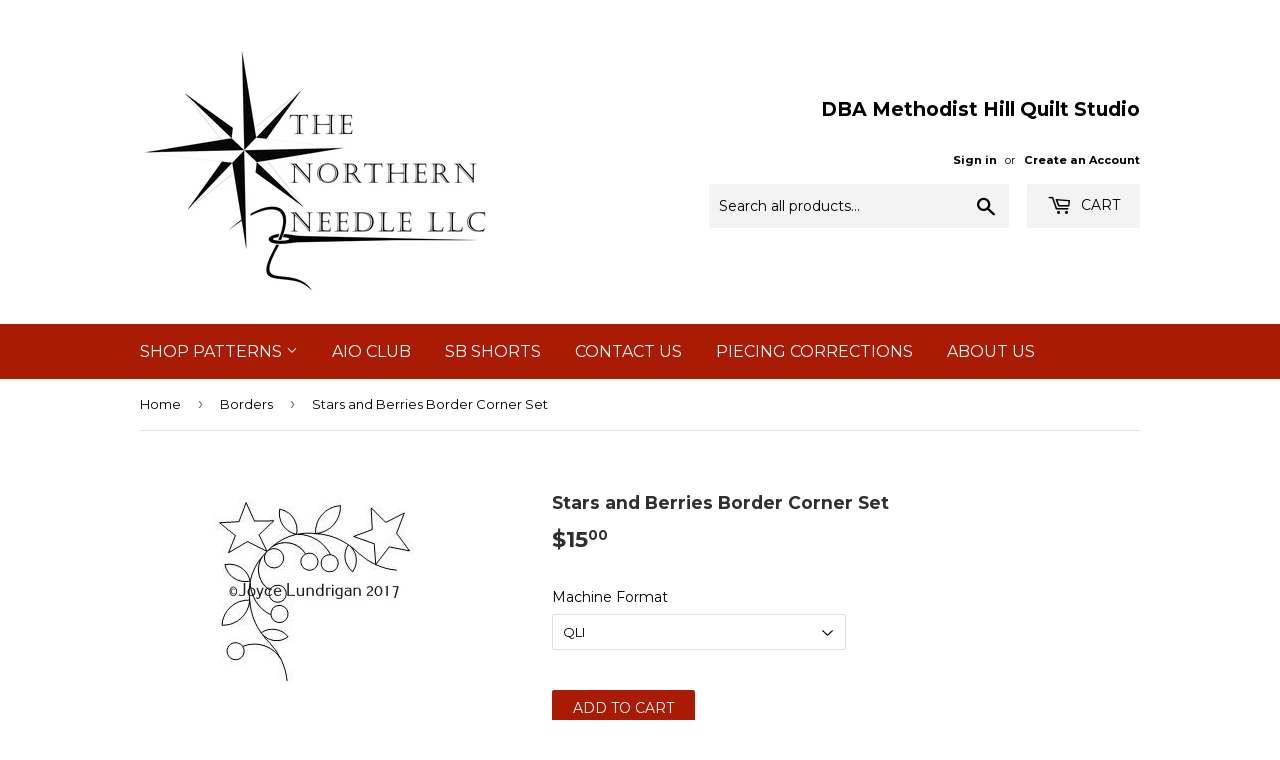

--- FILE ---
content_type: text/html; charset=utf-8
request_url: https://joycelundrigan.com/collections/borders/products/stars-and-berries-border-corner-set
body_size: 34302
content:
<!doctype html>
<!--[if lt IE 7]><html class="no-js lt-ie9 lt-ie8 lt-ie7" lang="en"> <![endif]-->
<!--[if IE 7]><html class="no-js lt-ie9 lt-ie8" lang="en"> <![endif]-->
<!--[if IE 8]><html class="no-js lt-ie9" lang="en"> <![endif]-->
<!--[if IE 9 ]><html class="ie9 no-js"> <![endif]-->
<!--[if (gt IE 9)|!(IE)]><!--> <html class="no-touch no-js"> <!--<![endif]-->
<head>

  <!-- Basic page needs ================================================== -->
  <meta charset="utf-8">
  <meta http-equiv="X-UA-Compatible" content="IE=edge,chrome=1">

  
  <link rel="shortcut icon" href="//joycelundrigan.com/cdn/shop/files/The-Northern-Needle-Logo_32x32.png?v=1704576484" type="image/png" />
  

  <!-- Title and description ================================================== -->
  <title>
  Stars and Berries Border Corner Set &ndash; The Northern Needle LLC - DBA Methodist Hill Quilt Studio
  </title>


  
    <meta name="description" content="A folkart look -  the border is designed at about 2 1/2&quot; H.  This would look great stitched as redwork.   Part of the December 2017 AIO Club Set - Simply Curvy There are two different sets included. Depending on the size of your borders, one may work better (less distortion of the berries) than another.  ">
  

  <!-- Product meta ================================================== -->
  
<meta property="og:site_name" content="The Northern Needle LLC - DBA Methodist Hill Quilt Studio">
<meta property="og:url" content="https://joycelundrigan.com/products/stars-and-berries-border-corner-set">
<meta property="og:title" content="Stars and Berries Border Corner Set">
<meta property="og:type" content="product">
<meta property="og:description" content="A folkart look -  the border is designed at about 2 1/2&quot; H.  This would look great stitched as redwork.   Part of the December 2017 AIO Club Set - Simply Curvy There are two different sets included. Depending on the size of your borders, one may work better (less distortion of the berries) than another.  "><meta property="og:price:amount" content="15.00">
  <meta property="og:price:currency" content="USD"><meta property="og:image" content="http://joycelundrigan.com/cdn/shop/products/Stars_and_Berries_Corner_14a40c72-5644-4e84-9be5-168948bfe4c3_1024x1024.jpg?v=1520110585"><meta property="og:image" content="http://joycelundrigan.com/cdn/shop/products/Stars_and_Berries_Border_78d02f86-18bc-4f74-b502-2f81a922cef0_1024x1024.jpg?v=1520110586"><meta property="og:image" content="http://joycelundrigan.com/cdn/shop/products/Alternate_Stars_and_Berries_Corner_d90d7c7e-fe68-4fdc-a462-a446e2b12f90_1024x1024.jpg?v=1520110600">
<meta property="og:image:secure_url" content="https://joycelundrigan.com/cdn/shop/products/Stars_and_Berries_Corner_14a40c72-5644-4e84-9be5-168948bfe4c3_1024x1024.jpg?v=1520110585"><meta property="og:image:secure_url" content="https://joycelundrigan.com/cdn/shop/products/Stars_and_Berries_Border_78d02f86-18bc-4f74-b502-2f81a922cef0_1024x1024.jpg?v=1520110586"><meta property="og:image:secure_url" content="https://joycelundrigan.com/cdn/shop/products/Alternate_Stars_and_Berries_Corner_d90d7c7e-fe68-4fdc-a462-a446e2b12f90_1024x1024.jpg?v=1520110600">



  <meta name="twitter:card" content="summary_large_image">
  <meta name="twitter:image" content="https://joycelundrigan.com/cdn/shop/products/Stars_and_Berries_Corner_14a40c72-5644-4e84-9be5-168948bfe4c3_1024x1024.jpg?v=1520110585">
  <meta name="twitter:image:width" content="480">
  <meta name="twitter:image:height" content="480">

<meta name="twitter:title" content="Stars and Berries Border Corner Set">
<meta name="twitter:description" content="A folkart look -  the border is designed at about 2 1/2&quot; H.  This would look great stitched as redwork.   Part of the December 2017 AIO Club Set - Simply Curvy There are two different sets included. Depending on the size of your borders, one may work better (less distortion of the berries) than another.  ">


  <!-- Helpers ================================================== -->
  <link rel="canonical" href="https://joycelundrigan.com/products/stars-and-berries-border-corner-set">
  <meta name="viewport" content="width=device-width,initial-scale=1">

  <!-- CSS ================================================== -->
  <link href="//joycelundrigan.com/cdn/shop/t/32/assets/theme.scss.css?v=62221933262292310441767184298" rel="stylesheet" type="text/css" media="all" />
  
  
  
  <link href="//fonts.googleapis.com/css?family=Montserrat:400,700" rel="stylesheet" type="text/css" media="all" />


  


  



  <!-- Header hook for plugins ================================================== -->
  <script>window.performance && window.performance.mark && window.performance.mark('shopify.content_for_header.start');</script><meta id="shopify-digital-wallet" name="shopify-digital-wallet" content="/19296239/digital_wallets/dialog">
<meta name="shopify-checkout-api-token" content="15b0822bbebf494875c5f25ae62d1262">
<meta id="in-context-paypal-metadata" data-shop-id="19296239" data-venmo-supported="false" data-environment="production" data-locale="en_US" data-paypal-v4="true" data-currency="USD">
<link rel="alternate" type="application/json+oembed" href="https://joycelundrigan.com/products/stars-and-berries-border-corner-set.oembed">
<script async="async" src="/checkouts/internal/preloads.js?locale=en-US"></script>
<link rel="preconnect" href="https://shop.app" crossorigin="anonymous">
<script async="async" src="https://shop.app/checkouts/internal/preloads.js?locale=en-US&shop_id=19296239" crossorigin="anonymous"></script>
<script id="shopify-features" type="application/json">{"accessToken":"15b0822bbebf494875c5f25ae62d1262","betas":["rich-media-storefront-analytics"],"domain":"joycelundrigan.com","predictiveSearch":true,"shopId":19296239,"locale":"en"}</script>
<script>var Shopify = Shopify || {};
Shopify.shop = "methodist-hill-quilt-studio.myshopify.com";
Shopify.locale = "en";
Shopify.currency = {"active":"USD","rate":"1.0"};
Shopify.country = "US";
Shopify.theme = {"name":"Website makeover as of October 17 2025","id":181814722877,"schema_name":"Supply","schema_version":"2.0.5","theme_store_id":679,"role":"main"};
Shopify.theme.handle = "null";
Shopify.theme.style = {"id":null,"handle":null};
Shopify.cdnHost = "joycelundrigan.com/cdn";
Shopify.routes = Shopify.routes || {};
Shopify.routes.root = "/";</script>
<script type="module">!function(o){(o.Shopify=o.Shopify||{}).modules=!0}(window);</script>
<script>!function(o){function n(){var o=[];function n(){o.push(Array.prototype.slice.apply(arguments))}return n.q=o,n}var t=o.Shopify=o.Shopify||{};t.loadFeatures=n(),t.autoloadFeatures=n()}(window);</script>
<script>
  window.ShopifyPay = window.ShopifyPay || {};
  window.ShopifyPay.apiHost = "shop.app\/pay";
  window.ShopifyPay.redirectState = null;
</script>
<script id="shop-js-analytics" type="application/json">{"pageType":"product"}</script>
<script defer="defer" async type="module" src="//joycelundrigan.com/cdn/shopifycloud/shop-js/modules/v2/client.init-shop-cart-sync_BdyHc3Nr.en.esm.js"></script>
<script defer="defer" async type="module" src="//joycelundrigan.com/cdn/shopifycloud/shop-js/modules/v2/chunk.common_Daul8nwZ.esm.js"></script>
<script type="module">
  await import("//joycelundrigan.com/cdn/shopifycloud/shop-js/modules/v2/client.init-shop-cart-sync_BdyHc3Nr.en.esm.js");
await import("//joycelundrigan.com/cdn/shopifycloud/shop-js/modules/v2/chunk.common_Daul8nwZ.esm.js");

  window.Shopify.SignInWithShop?.initShopCartSync?.({"fedCMEnabled":true,"windoidEnabled":true});

</script>
<script>
  window.Shopify = window.Shopify || {};
  if (!window.Shopify.featureAssets) window.Shopify.featureAssets = {};
  window.Shopify.featureAssets['shop-js'] = {"shop-cart-sync":["modules/v2/client.shop-cart-sync_QYOiDySF.en.esm.js","modules/v2/chunk.common_Daul8nwZ.esm.js"],"init-fed-cm":["modules/v2/client.init-fed-cm_DchLp9rc.en.esm.js","modules/v2/chunk.common_Daul8nwZ.esm.js"],"shop-button":["modules/v2/client.shop-button_OV7bAJc5.en.esm.js","modules/v2/chunk.common_Daul8nwZ.esm.js"],"init-windoid":["modules/v2/client.init-windoid_DwxFKQ8e.en.esm.js","modules/v2/chunk.common_Daul8nwZ.esm.js"],"shop-cash-offers":["modules/v2/client.shop-cash-offers_DWtL6Bq3.en.esm.js","modules/v2/chunk.common_Daul8nwZ.esm.js","modules/v2/chunk.modal_CQq8HTM6.esm.js"],"shop-toast-manager":["modules/v2/client.shop-toast-manager_CX9r1SjA.en.esm.js","modules/v2/chunk.common_Daul8nwZ.esm.js"],"init-shop-email-lookup-coordinator":["modules/v2/client.init-shop-email-lookup-coordinator_UhKnw74l.en.esm.js","modules/v2/chunk.common_Daul8nwZ.esm.js"],"pay-button":["modules/v2/client.pay-button_DzxNnLDY.en.esm.js","modules/v2/chunk.common_Daul8nwZ.esm.js"],"avatar":["modules/v2/client.avatar_BTnouDA3.en.esm.js"],"init-shop-cart-sync":["modules/v2/client.init-shop-cart-sync_BdyHc3Nr.en.esm.js","modules/v2/chunk.common_Daul8nwZ.esm.js"],"shop-login-button":["modules/v2/client.shop-login-button_D8B466_1.en.esm.js","modules/v2/chunk.common_Daul8nwZ.esm.js","modules/v2/chunk.modal_CQq8HTM6.esm.js"],"init-customer-accounts-sign-up":["modules/v2/client.init-customer-accounts-sign-up_C8fpPm4i.en.esm.js","modules/v2/client.shop-login-button_D8B466_1.en.esm.js","modules/v2/chunk.common_Daul8nwZ.esm.js","modules/v2/chunk.modal_CQq8HTM6.esm.js"],"init-shop-for-new-customer-accounts":["modules/v2/client.init-shop-for-new-customer-accounts_CVTO0Ztu.en.esm.js","modules/v2/client.shop-login-button_D8B466_1.en.esm.js","modules/v2/chunk.common_Daul8nwZ.esm.js","modules/v2/chunk.modal_CQq8HTM6.esm.js"],"init-customer-accounts":["modules/v2/client.init-customer-accounts_dRgKMfrE.en.esm.js","modules/v2/client.shop-login-button_D8B466_1.en.esm.js","modules/v2/chunk.common_Daul8nwZ.esm.js","modules/v2/chunk.modal_CQq8HTM6.esm.js"],"shop-follow-button":["modules/v2/client.shop-follow-button_CkZpjEct.en.esm.js","modules/v2/chunk.common_Daul8nwZ.esm.js","modules/v2/chunk.modal_CQq8HTM6.esm.js"],"lead-capture":["modules/v2/client.lead-capture_BntHBhfp.en.esm.js","modules/v2/chunk.common_Daul8nwZ.esm.js","modules/v2/chunk.modal_CQq8HTM6.esm.js"],"checkout-modal":["modules/v2/client.checkout-modal_CfxcYbTm.en.esm.js","modules/v2/chunk.common_Daul8nwZ.esm.js","modules/v2/chunk.modal_CQq8HTM6.esm.js"],"shop-login":["modules/v2/client.shop-login_Da4GZ2H6.en.esm.js","modules/v2/chunk.common_Daul8nwZ.esm.js","modules/v2/chunk.modal_CQq8HTM6.esm.js"],"payment-terms":["modules/v2/client.payment-terms_MV4M3zvL.en.esm.js","modules/v2/chunk.common_Daul8nwZ.esm.js","modules/v2/chunk.modal_CQq8HTM6.esm.js"]};
</script>
<script id="__st">var __st={"a":19296239,"offset":-18000,"reqid":"772e9069-7710-4156-9331-dc431334f8cc-1768996441","pageurl":"joycelundrigan.com\/collections\/borders\/products\/stars-and-berries-border-corner-set","u":"099cde77c2c2","p":"product","rtyp":"product","rid":526141030461};</script>
<script>window.ShopifyPaypalV4VisibilityTracking = true;</script>
<script id="captcha-bootstrap">!function(){'use strict';const t='contact',e='account',n='new_comment',o=[[t,t],['blogs',n],['comments',n],[t,'customer']],c=[[e,'customer_login'],[e,'guest_login'],[e,'recover_customer_password'],[e,'create_customer']],r=t=>t.map((([t,e])=>`form[action*='/${t}']:not([data-nocaptcha='true']) input[name='form_type'][value='${e}']`)).join(','),a=t=>()=>t?[...document.querySelectorAll(t)].map((t=>t.form)):[];function s(){const t=[...o],e=r(t);return a(e)}const i='password',u='form_key',d=['recaptcha-v3-token','g-recaptcha-response','h-captcha-response',i],f=()=>{try{return window.sessionStorage}catch{return}},m='__shopify_v',_=t=>t.elements[u];function p(t,e,n=!1){try{const o=window.sessionStorage,c=JSON.parse(o.getItem(e)),{data:r}=function(t){const{data:e,action:n}=t;return t[m]||n?{data:e,action:n}:{data:t,action:n}}(c);for(const[e,n]of Object.entries(r))t.elements[e]&&(t.elements[e].value=n);n&&o.removeItem(e)}catch(o){console.error('form repopulation failed',{error:o})}}const l='form_type',E='cptcha';function T(t){t.dataset[E]=!0}const w=window,h=w.document,L='Shopify',v='ce_forms',y='captcha';let A=!1;((t,e)=>{const n=(g='f06e6c50-85a8-45c8-87d0-21a2b65856fe',I='https://cdn.shopify.com/shopifycloud/storefront-forms-hcaptcha/ce_storefront_forms_captcha_hcaptcha.v1.5.2.iife.js',D={infoText:'Protected by hCaptcha',privacyText:'Privacy',termsText:'Terms'},(t,e,n)=>{const o=w[L][v],c=o.bindForm;if(c)return c(t,g,e,D).then(n);var r;o.q.push([[t,g,e,D],n]),r=I,A||(h.body.append(Object.assign(h.createElement('script'),{id:'captcha-provider',async:!0,src:r})),A=!0)});var g,I,D;w[L]=w[L]||{},w[L][v]=w[L][v]||{},w[L][v].q=[],w[L][y]=w[L][y]||{},w[L][y].protect=function(t,e){n(t,void 0,e),T(t)},Object.freeze(w[L][y]),function(t,e,n,w,h,L){const[v,y,A,g]=function(t,e,n){const i=e?o:[],u=t?c:[],d=[...i,...u],f=r(d),m=r(i),_=r(d.filter((([t,e])=>n.includes(e))));return[a(f),a(m),a(_),s()]}(w,h,L),I=t=>{const e=t.target;return e instanceof HTMLFormElement?e:e&&e.form},D=t=>v().includes(t);t.addEventListener('submit',(t=>{const e=I(t);if(!e)return;const n=D(e)&&!e.dataset.hcaptchaBound&&!e.dataset.recaptchaBound,o=_(e),c=g().includes(e)&&(!o||!o.value);(n||c)&&t.preventDefault(),c&&!n&&(function(t){try{if(!f())return;!function(t){const e=f();if(!e)return;const n=_(t);if(!n)return;const o=n.value;o&&e.removeItem(o)}(t);const e=Array.from(Array(32),(()=>Math.random().toString(36)[2])).join('');!function(t,e){_(t)||t.append(Object.assign(document.createElement('input'),{type:'hidden',name:u})),t.elements[u].value=e}(t,e),function(t,e){const n=f();if(!n)return;const o=[...t.querySelectorAll(`input[type='${i}']`)].map((({name:t})=>t)),c=[...d,...o],r={};for(const[a,s]of new FormData(t).entries())c.includes(a)||(r[a]=s);n.setItem(e,JSON.stringify({[m]:1,action:t.action,data:r}))}(t,e)}catch(e){console.error('failed to persist form',e)}}(e),e.submit())}));const S=(t,e)=>{t&&!t.dataset[E]&&(n(t,e.some((e=>e===t))),T(t))};for(const o of['focusin','change'])t.addEventListener(o,(t=>{const e=I(t);D(e)&&S(e,y())}));const B=e.get('form_key'),M=e.get(l),P=B&&M;t.addEventListener('DOMContentLoaded',(()=>{const t=y();if(P)for(const e of t)e.elements[l].value===M&&p(e,B);[...new Set([...A(),...v().filter((t=>'true'===t.dataset.shopifyCaptcha))])].forEach((e=>S(e,t)))}))}(h,new URLSearchParams(w.location.search),n,t,e,['guest_login'])})(!0,!0)}();</script>
<script integrity="sha256-4kQ18oKyAcykRKYeNunJcIwy7WH5gtpwJnB7kiuLZ1E=" data-source-attribution="shopify.loadfeatures" defer="defer" src="//joycelundrigan.com/cdn/shopifycloud/storefront/assets/storefront/load_feature-a0a9edcb.js" crossorigin="anonymous"></script>
<script crossorigin="anonymous" defer="defer" src="//joycelundrigan.com/cdn/shopifycloud/storefront/assets/shopify_pay/storefront-65b4c6d7.js?v=20250812"></script>
<script data-source-attribution="shopify.dynamic_checkout.dynamic.init">var Shopify=Shopify||{};Shopify.PaymentButton=Shopify.PaymentButton||{isStorefrontPortableWallets:!0,init:function(){window.Shopify.PaymentButton.init=function(){};var t=document.createElement("script");t.src="https://joycelundrigan.com/cdn/shopifycloud/portable-wallets/latest/portable-wallets.en.js",t.type="module",document.head.appendChild(t)}};
</script>
<script data-source-attribution="shopify.dynamic_checkout.buyer_consent">
  function portableWalletsHideBuyerConsent(e){var t=document.getElementById("shopify-buyer-consent"),n=document.getElementById("shopify-subscription-policy-button");t&&n&&(t.classList.add("hidden"),t.setAttribute("aria-hidden","true"),n.removeEventListener("click",e))}function portableWalletsShowBuyerConsent(e){var t=document.getElementById("shopify-buyer-consent"),n=document.getElementById("shopify-subscription-policy-button");t&&n&&(t.classList.remove("hidden"),t.removeAttribute("aria-hidden"),n.addEventListener("click",e))}window.Shopify?.PaymentButton&&(window.Shopify.PaymentButton.hideBuyerConsent=portableWalletsHideBuyerConsent,window.Shopify.PaymentButton.showBuyerConsent=portableWalletsShowBuyerConsent);
</script>
<script data-source-attribution="shopify.dynamic_checkout.cart.bootstrap">document.addEventListener("DOMContentLoaded",(function(){function t(){return document.querySelector("shopify-accelerated-checkout-cart, shopify-accelerated-checkout")}if(t())Shopify.PaymentButton.init();else{new MutationObserver((function(e,n){t()&&(Shopify.PaymentButton.init(),n.disconnect())})).observe(document.body,{childList:!0,subtree:!0})}}));
</script>
<link id="shopify-accelerated-checkout-styles" rel="stylesheet" media="screen" href="https://joycelundrigan.com/cdn/shopifycloud/portable-wallets/latest/accelerated-checkout-backwards-compat.css" crossorigin="anonymous">
<style id="shopify-accelerated-checkout-cart">
        #shopify-buyer-consent {
  margin-top: 1em;
  display: inline-block;
  width: 100%;
}

#shopify-buyer-consent.hidden {
  display: none;
}

#shopify-subscription-policy-button {
  background: none;
  border: none;
  padding: 0;
  text-decoration: underline;
  font-size: inherit;
  cursor: pointer;
}

#shopify-subscription-policy-button::before {
  box-shadow: none;
}

      </style>

<script>window.performance && window.performance.mark && window.performance.mark('shopify.content_for_header.end');</script>
<script src="//joycelundrigan.com/cdn/shop/t/32/assets/bsub.js?v=158520562351594542841759428860" type="text/javascript"></script>
<link href="//joycelundrigan.com/cdn/shop/t/32/assets/bsub.css?v=123080243802390461061759428860" rel="stylesheet" type="text/css" media="all" />
  <link href="//joycelundrigan.com/cdn/shop/t/32/assets/bold-custom.css?v=34087708327338937931759428860" rel="stylesheet" type="text/css" media="all" />

  

<!--[if lt IE 9]>
<script src="//cdnjs.cloudflare.com/ajax/libs/html5shiv/3.7.2/html5shiv.min.js" type="text/javascript"></script>
<script src="//joycelundrigan.com/cdn/shop/t/32/assets/respond.min.js?v=1661" type="text/javascript"></script>
<link href="//joycelundrigan.com/cdn/shop/t/32/assets/respond-proxy.html" id="respond-proxy" rel="respond-proxy" />
<link href="//joycelundrigan.com/search?q=77e6c6316b6ff9febea7df8bd53845bf" id="respond-redirect" rel="respond-redirect" />
<script src="//joycelundrigan.com/search?q=77e6c6316b6ff9febea7df8bd53845bf" type="text/javascript"></script>
<![endif]-->
<!--[if (lte IE 9) ]><script src="//joycelundrigan.com/cdn/shop/t/32/assets/match-media.min.js?v=1661" type="text/javascript"></script><![endif]-->


  
  

  <script src="//ajax.googleapis.com/ajax/libs/jquery/1.11.0/jquery.min.js" type="text/javascript"></script>


  <!--[if (gt IE 9)|!(IE)]><!--><script src="//joycelundrigan.com/cdn/shop/t/32/assets/vendor.js?v=100414269656812918151759428860" defer="defer"></script><!--<![endif]-->
  <!--[if lte IE 9]><script src="//joycelundrigan.com/cdn/shop/t/32/assets/vendor.js?v=100414269656812918151759428860"></script><![endif]-->

  <!--[if (gt IE 9)|!(IE)]><!--><script src="//joycelundrigan.com/cdn/shop/t/32/assets/theme.js?v=90457182199243265421759428860" defer="defer"></script><!--<![endif]-->
  <!--[if lte IE 9]><script src="//joycelundrigan.com/cdn/shop/t/32/assets/theme.js?v=90457182199243265421759428860"></script><![endif]-->


<!-- BEGIN app block: shopify://apps/bold-subscriptions/blocks/bsub-embed/9ceb49f0-5fe5-4b5e-943d-f8af8985167d -->
<script id="bold-subscriptions-app-embed-script" type="text/javascript" defer>
    
        if (window.location.href.includes('/account/login') && false) {
            window.location.href = `https://joycelundrigan.com/pages/manage-subscriptions`;
        }
    

    window.BOLD = window.BOLD || {};
    window.BOLD.subscriptions = window.BOLD.subscriptions || {};
    window.BOLD.subscriptions.config = window.BOLD.subscriptions.config || {};
    window.BOLD.subscriptions.config.isAppEmbedEnabled = true;
    window.BOLD.subscriptions.classes = window.BOLD.subscriptions.classes || {};
    window.BOLD.subscriptions.patches = window.BOLD.subscriptions.patches || {};
    window.BOLD.subscriptions.patches.maxCheckoutRetries = window.BOLD.subscriptions.patches.maxCheckoutRetries || 200;
    window.BOLD.subscriptions.patches.currentCheckoutRetries = window.BOLD.subscriptions.patches.currentCheckoutRetries || 0;
    window.BOLD.subscriptions.patches.maxCashierPatchAttempts = window.BOLD.subscriptions.patches.maxCashierPatchAttempts || 200;
    window.BOLD.subscriptions.patches.currentCashierPatchAttempts = window.BOLD.subscriptions.patches.currentCashierPatchAttempts || 0;
    window.BOLD.subscriptions.config.platform = 'shopify';
    window.BOLD.subscriptions.config.shopDomain = 'methodist-hill-quilt-studio.myshopify.com';
    window.BOLD.subscriptions.config.customDomain = 'joycelundrigan.com';
    window.BOLD.subscriptions.config.shopIdentifier = '19296239';
    window.BOLD.subscriptions.config.cashierUrl = 'https://cashier.boldcommerce.com';
    window.BOLD.subscriptions.config.boldAPIBase = 'https://app-api.boldapps.net/';
    window.BOLD.subscriptions.config.cashierApplicationUUID = '2e6a2bbc-b12b-4255-abdf-a02af85c0d4e';
    window.BOLD.subscriptions.config.appUrl = 'https://sub.boldapps.net';
    window.BOLD.subscriptions.config.currencyCode = 'USD';
    window.BOLD.subscriptions.config.checkoutType = 'shopify';
    window.BOLD.subscriptions.config.currencyFormat = "$\u0026#123;\u0026#123;amount}}";
    window.BOLD.subscriptions.config.shopCurrencies = [{"id":7407,"currency":"USD","currency_format":"$\u0026#123;\u0026#123;amount}}","created_at":"2024-09-22 13:22:44","updated_at":"2024-09-22 13:22:44"}];
    window.BOLD.subscriptions.config.shopSettings = {"allow_msp_cancellation":true,"allow_msp_prepaid_renewal":false,"customer_can_pause_subscription":false,"customer_can_change_next_order_date":false,"customer_can_change_order_frequency":false,"customer_can_create_an_additional_order":false,"customer_can_use_passwordless_login":true,"customer_passwordless_login_redirect":false,"customer_can_add_products_to_existing_subscriptions":false,"show_currency_code":true,"stored_payment_method_policy":"required","customer_portal_path":"pages\/manage-subscriptions"};
    window.BOLD.subscriptions.config.customerLoginPath = null;
    window.BOLD.subscriptions.config.isPrepaidEnabled = window.BOLD.subscriptions.config.isPrepaidEnabled || true;
    window.BOLD.subscriptions.config.loadSubscriptionGroupFrom = 'default';
    window.BOLD.subscriptions.config.loadSubscriptionGroupFromTypes = "default";
    window.BOLD.subscriptions.config.cashierPluginOnlyMode = window.BOLD.subscriptions.config.cashierPluginOnlyMode || false;
    if (window.BOLD.subscriptions.config.waitForCheckoutLoader === undefined) {
        window.BOLD.subscriptions.config.waitForCheckoutLoader = true;
    }

    window.BOLD.subscriptions.config.addToCartFormSelectors = window.BOLD.subscriptions.config.addToCartFormSelectors || [];
    window.BOLD.subscriptions.config.addToCartButtonSelectors = window.BOLD.subscriptions.config.addToCartButtonSelectors || [];
    window.BOLD.subscriptions.config.widgetInsertBeforeSelectors = window.BOLD.subscriptions.config.widgetInsertBeforeSelectors || [];
    window.BOLD.subscriptions.config.quickAddToCartButtonSelectors = window.BOLD.subscriptions.config.quickAddToCartButtonSelectors || [];
    window.BOLD.subscriptions.config.cartElementSelectors = window.BOLD.subscriptions.config.cartElementSelectors || [];
    window.BOLD.subscriptions.config.cartTotalElementSelectors = window.BOLD.subscriptions.config.cartTotalElementSelectors || [];
    window.BOLD.subscriptions.config.lineItemSelectors = window.BOLD.subscriptions.config.lineItemSelectors || [];
    window.BOLD.subscriptions.config.lineItemNameSelectors = window.BOLD.subscriptions.config.lineItemNameSelectors || [];
    window.BOLD.subscriptions.config.checkoutButtonSelectors = window.BOLD.subscriptions.config.checkoutButtonSelectors || [];

    window.BOLD.subscriptions.config.featureFlags = window.BOLD.subscriptions.config.featureFlagOverrides || ["BE-2298-Support-Variant-Selections-In-Sub-Groups","BE-3206-shipping-option-api","BE-6519-admin-edit-delivery-methods","BE-6178-Control-Oversell-Rules-For-Recurrences","BE-6887_Reduce_CBP_Chunk_Size","BE-6741-RESTFUL-discount-codes","BE-6925-remove-bold-error-code-from-error-message","BE-6676-enable-embedded-flow"];
    window.BOLD.subscriptions.config.subscriptionProcessingFrequency = '60';
    window.BOLD.subscriptions.config.requireMSPInitialLoadingMessage = true;
    window.BOLD.subscriptions.data = window.BOLD.subscriptions.data || {};

    // Interval text markup template
    window.BOLD.subscriptions.config.lineItemPropertyListSelectors = window.BOLD.subscriptions.config.lineItemPropertyListSelectors || [];
    window.BOLD.subscriptions.config.lineItemPropertyListSelectors.push('dl.definitionList');
    window.BOLD.subscriptions.config.lineItemPropertyListTemplate = window.BOLD.subscriptions.config.lineItemPropertyListTemplate || '<dl class="definitionList"></dl>';
    window.BOLD.subscriptions.config.lineItemPropertyTemplate = window.BOLD.subscriptions.config.lineItemPropertyTemplate || '<dt class="definitionList-key">{{key}}:</dt><dd class="definitionList-value">{{value}}</dd>';

    // Discount text markup template
    window.BOLD.subscriptions.config.discountItemTemplate = window.BOLD.subscriptions.config.discountItemTemplate || '<div class="bold-subscriptions-discount"><div class="bold-subscriptions-discount__details">{{details}}</div><div class="bold-subscriptions-discount__total">{{total}}</div></div>';


    // Constants in XMLHttpRequest are not reliable, so we will create our own
    // reference: https://developer.mozilla.org/en-US/docs/Web/API/XMLHttpRequest/readyState
    window.BOLD.subscriptions.config.XMLHttpRequest = {
        UNSENT:0,            // Client has been created. open() not called yet.
        OPENED: 1,           // open() has been called.
        HEADERS_RECEIVED: 2, // send() has been called, and headers and status are available.
        LOADING: 3,          // Downloading; responseText holds partial data.
        DONE: 4              // The operation is complete.
    };

    window.BOLD.subscriptions.config.assetBaseUrl = 'https://sub.boldapps.net';
    if (window.localStorage && window.localStorage.getItem('boldSubscriptionsAssetBaseUrl')) {
        window.BOLD.subscriptions.config.assetBaseUrl = window.localStorage.getItem('boldSubscriptionsAssetBaseUrl')
    }

    window.BOLD.subscriptions.data.subscriptionGroups = [];
    if (localStorage && localStorage.getItem('boldSubscriptionsSubscriptionGroups')) {
        window.BOLD.subscriptions.data.subscriptionGroups = JSON.parse(localStorage.getItem('boldSubscriptionsSubscriptionGroups'));
    } else {
        window.BOLD.subscriptions.data.subscriptionGroups = [{"id":41847,"billing_rules":[{"id":107592,"subscription_group_id":41847,"interval_name":"Every Other Month","billing_rule":"FREQ=MONTHLY;INTERVAL=2","custom_billing_rule":""}],"is_subscription_only":false,"allow_prepaid":false,"allow_dynamic_discount":false,"is_prepaid_only":false,"should_continue_prepaid":true,"continue_prepaid_type":"as_prepaid","prepaid_durations":[{"id":41329,"subscription_group_id":41847,"total_duration":1,"discount_type":"percentage","discount_value":0}],"dynamic_discounts":[],"selection_options":[{"platform_entity_id":null}],"discount_type":"no_discount","percent_discount":0,"fixed_discount":0,"can_add_to_cart":true}];
    }

    window.BOLD.subscriptions.isFeatureFlagEnabled = function (featureFlag) {
        for (var i = 0; i < window.BOLD.subscriptions.config.featureFlags.length; i++) {
            if (window.BOLD.subscriptions.config.featureFlags[i] === featureFlag){
                return true;
            }
        }
        return false;
    }

    window.BOLD.subscriptions.logger = {
        tag: "bold_subscriptions",
        // the bold subscriptions log level
        // 0 - errors (default)
        // 1 - warnings + errors
        // 2 - info + warnings + errors
        // use window.localStorage.setItem('boldSubscriptionsLogLevel', x) to set the log level
        levels: {
            ERROR: 0,
            WARN: 1,
            INFO: 2,
        },
        level: parseInt((window.localStorage && window.localStorage.getItem('boldSubscriptionsLogLevel')) || "0", 10),
        _log: function(callArgs, level) {
            if (!window.console) {
                return null;
            }

            if (window.BOLD.subscriptions.logger.level < level) {
                return;
            }

            var params = Array.prototype.slice.call(callArgs);
            params.unshift(window.BOLD.subscriptions.logger.tag);

            switch (level) {
                case window.BOLD.subscriptions.logger.levels.INFO:
                    console.info.apply(null, params);
                    return;
                case window.BOLD.subscriptions.logger.levels.WARN:
                    console.warn.apply(null, params);
                    return;
                case window.BOLD.subscriptions.logger.levels.ERROR:
                    console.error.apply(null, params);
                    return;
                default:
                    console.log.apply(null, params);
                    return;
            }
        },
        info: function() {
            window.BOLD.subscriptions.logger._log(arguments, window.BOLD.subscriptions.logger.levels.INFO);
        },
        warn: function() {
            window.BOLD.subscriptions.logger._log(arguments, window.BOLD.subscriptions.logger.levels.WARN);
        },
        error: function() {
            window.BOLD.subscriptions.logger._log(arguments, window.BOLD.subscriptions.logger.levels.ERROR);
        }
    }

    window.BOLD.subscriptions.shouldLoadSubscriptionGroupFromAPI = function() {
        return window.BOLD.subscriptions.config.loadSubscriptionGroupFrom === window.BOLD.subscriptions.config.loadSubscriptionGroupFromTypes['BSUB_API'];
    }

    window.BOLD.subscriptions.getSubscriptionGroupFromProductId = function (productId) {
        var data = window.BOLD.subscriptions.data;
        var foundGroup = null;
        for (var i = 0; i < data.subscriptionGroups.length; i += 1) {
            var subscriptionGroup = data.subscriptionGroups[i];
            for (var j = 0; j < subscriptionGroup.selection_options.length; j += 1) {
                var selectionOption = subscriptionGroup.selection_options[j];
                if (selectionOption.platform_entity_id === productId.toString()) {
                    foundGroup = subscriptionGroup;
                    break;
                }
            }
            if (foundGroup) {
                break;
            }
        }
        return foundGroup;
    };

    window.BOLD.subscriptions.getSubscriptionGroupById = function(subGroupId) {
        var subscriptionGroups = window.BOLD.subscriptions.data.subscriptionGroups;

        for (var i = 0; i < subscriptionGroups.length; i += 1) {
            var subGroup = subscriptionGroups[i];
            if (subGroup.id === subGroupId) {
                return subGroup;
            }
        }

        return null;
    };

    window.BOLD.subscriptions.addSubscriptionGroup = function (subscriptionGroup) {
        if(!window.BOLD.subscriptions.getSubscriptionGroupById(subscriptionGroup.id))
        {
            window.BOLD.subscriptions.data.subscriptionGroups.push(subscriptionGroup);
        }
    }

    window.BOLD.subscriptions.getSubscriptionGroupPrepaidDurationById = function(subscriptionGroupId, prepaidDurationId) {
        var subscriptionGroup = window.BOLD.subscriptions.getSubscriptionGroupById(subscriptionGroupId);

        if (
            !subscriptionGroup
            || !subscriptionGroup.prepaid_durations
            || !subscriptionGroup.prepaid_durations.length
        ) {
            return null;
        }

        for (var i = 0; i < subscriptionGroup.prepaid_durations.length; i++) {
            var prepaidDuration = subscriptionGroup.prepaid_durations[i];
            if (prepaidDuration.id === prepaidDurationId) {
                return prepaidDuration;
            }
        }

        return null;
    }

    window.BOLD.subscriptions.getSubscriptionGroupBillingRuleById = function(subGroup, billingRuleId) {
        for (var i = 0; i < subGroup.billing_rules.length; i += 1) {
            var billingRule = subGroup.billing_rules[i];
            if (billingRule.id === billingRuleId) {
                return billingRule;
            }
        }

        return null;
    };

    window.BOLD.subscriptions.toggleDisabledAddToCartButtons = function(d) {
        var addToCartForms = document.querySelectorAll(window.BOLD.subscriptions.config.addToCartFormSelectors.join(','));
        var disable = !!d;
        for (var i = 0; i < addToCartForms.length; i++) {
            var addToCartForm = addToCartForms[i];
            var productId = window.BOLD.subscriptions.getProductIdFromAddToCartForm(addToCartForm);
            var subscriptionGroup = window.BOLD.subscriptions.getSubscriptionGroupFromProductId(productId);

            if(window.BOLD.subscriptions.isFeatureFlagEnabled('BS2-4659_improve_large_group_selection') ) {
                if (subscriptionGroup || window.BOLD.subscriptions.shouldLoadSubscriptionGroupFromAPI()) {
                    var addToCartButtons = addToCartForm.querySelectorAll(window.BOLD.subscriptions.config.addToCartButtonSelectors.join(','));
                    for (var j = 0; j < addToCartButtons.length; j++) {
                        var addToCartButton = addToCartButtons[j];
                        var toggleAction = disable ?  addToCartButton.setAttribute : addToCartButton.removeAttribute;

                        addToCartButton.disabled = disable;
                        toggleAction.call(addToCartButton, 'data-disabled-by-subscriptions', disable);
                    }
                }
            } else {
                if (subscriptionGroup) {
                    var addToCartButtons = addToCartForm.querySelectorAll(window.BOLD.subscriptions.config.addToCartButtonSelectors.join(','));
                    for (var j = 0; j < addToCartButtons.length; j++) {
                        var addToCartButton = addToCartButtons[j];
                        var toggleAction = disable ?  addToCartButton.setAttribute : addToCartButton.removeAttribute;

                        addToCartButton.disabled = disable;
                        toggleAction.call(addToCartButton, 'data-disabled-by-subscriptions', disable);
                    }
                }
            }

        }
    };

    window.BOLD.subscriptions.disableAddToCartButtons = function () {
        // only disable the add to cart buttons if the app isn't loaded yet
        if (!window.BOLD.subscriptions.app) {
            window.BOLD.subscriptions.toggleDisabledAddToCartButtons(true);
        } else {
            window.BOLD.subscriptions.enableAddToCartButtons();
        }
    };

    window.BOLD.subscriptions.enableAddToCartButtons = function () {
        document.removeEventListener('click', window.BOLD.subscriptions.preventSubscriptionAddToCart);
        window.BOLD.subscriptions.toggleDisabledAddToCartButtons(false);
    };

    window.BOLD.subscriptions.toggleDisabledCheckoutButtons = function(d) {
        var checkoutButtons = document.querySelectorAll(window.BOLD.subscriptions.config.checkoutButtonSelectors.join(','));
        var disable = !!d;
        for (var i = 0; i < checkoutButtons.length; i++) {
            var checkoutButton = checkoutButtons[i];
            var toggleAction = disable ? checkoutButton.setAttribute : checkoutButton.removeAttribute;

            checkoutButton.disabled = disable;
            toggleAction.call(checkoutButton, 'data-disabled-by-subscriptions', disable);
        }
    }

    window.BOLD.subscriptions.disableCheckoutButtons = function() {
        // only disable the checkout buttons if the app isn't loaded yet
        if (!window.BOLD.subscriptions.app) {
            window.BOLD.subscriptions.toggleDisabledCheckoutButtons(true);
        } else {
            window.BOLD.subscriptions.enableCheckoutButtons();
        }
    }

    window.BOLD.subscriptions.enableCheckoutButtons = function() {
        document.removeEventListener('click', window.BOLD.subscriptions.preventCheckout);
        window.BOLD.subscriptions.toggleDisabledCheckoutButtons(false);
    }

    window.BOLD.subscriptions.hasSuccessfulAddToCarts = function() {
        if (typeof(Storage) !== "undefined") {
            var successfulAddToCarts = JSON.parse(
                window.localStorage.getItem('boldSubscriptionsSuccessfulAddToCarts') || '[]'
            );
            if (successfulAddToCarts.length > 0) {
                return true;
            }
        }

        return false;
    }

    window.BOLD.subscriptions.hasPendingAddToCarts = function() {
        if (typeof(Storage) !== "undefined") {
            var pendingAddToCarts = JSON.parse(
                window.localStorage.getItem('boldSubscriptionsPendingAddToCarts') || '[]'
            );
            if (pendingAddToCarts.length > 0) {
                return true;
            }
        }

        return false;
    }

    window.BOLD.subscriptions.addJSAsset = function(src, deferred) {
        var scriptTag = document.getElementById('bold-subscriptions-app-embed-script');
        var jsElement = document.createElement('script');
        jsElement.type = 'text/javascript';
        jsElement.src = src;
        if (deferred) {
           jsElement.defer = true;
        }
        scriptTag.parentNode.insertBefore(jsElement, scriptTag);
    };

    window.BOLD.subscriptions.addCSSAsset = function(href) {
        var scriptTag = document.getElementById('bold-subscriptions-app-embed-script');
        var cssElement = document.createElement('link');
        cssElement.href = href;
        cssElement.rel = 'stylesheet';
        scriptTag.parentNode.insertBefore(cssElement, scriptTag);
    };

    window.BOLD.subscriptions.loadStorefrontAssets = function loadStorefrontAssets() {
        var assets = window.BOLD.subscriptions.config.assets;
        window.BOLD.subscriptions.addCSSAsset(window.BOLD.subscriptions.config.assetBaseUrl + '/static/' + assets['storefront.css']);
        window.BOLD.subscriptions.addJSAsset(window.BOLD.subscriptions.config.assetBaseUrl + '/static/' + assets['storefront.js'], false);
    };

    window.BOLD.subscriptions.loadCustomerPortalAssets = function loadCustomerPortalAssets() {
      if (document.getElementById('customer-portal-root') || document.getElementsByClassName('bsub-express-add-ons-widget')) {
        var assets = window.BOLD.subscriptions.config.assets;
        window.BOLD.subscriptions.addCSSAsset(window.BOLD.subscriptions.config.assetBaseUrl + '/static/' + assets['customer_portal.css']);
        window.BOLD.subscriptions.addJSAsset(window.BOLD.subscriptions.config.assetBaseUrl + '/static/' + assets['customer_portal.js'], true);
      }
    };

    window.BOLD.subscriptions.processManifest = function() {
        if (!window.BOLD.subscriptions.processedManifest) {
            window.BOLD.subscriptions.processedManifest = true;
            window.BOLD.subscriptions.config.assets = JSON.parse(this.responseText);

            
            window.BOLD.subscriptions.loadCustomerPortalAssets();
        }
    };

    window.BOLD.subscriptions.addInitialLoadingMessage = function() {
        var customerPortalNode = document.getElementById('customer-portal-root');
        if (customerPortalNode && window.BOLD.subscriptions.config.requireMSPInitialLoadingMessage) {
            customerPortalNode.innerHTML = '<div class="bold-subscriptions-loader-container"><div class="bold-subscriptions-loader"></div></div>';
        }
    }

    window.BOLD.subscriptions.contentLoaded = function() {
        window.BOLD.subscriptions.data.contentLoadedEventTriggered = true;
        window.BOLD.subscriptions.addInitialLoadingMessage();
        
    };

    window.BOLD.subscriptions.preventSubscriptionAddToCart = function(e) {
        if (e.target.matches(window.BOLD.subscriptions.config.addToCartButtonSelectors.join(',')) && e.target.form) {
            var productId = window.BOLD.subscriptions.getProductIdFromAddToCartForm(e.target.form);
            var subscriptionGroup = window.BOLD.subscriptions.getSubscriptionGroupFromProductId(productId);
            if(window.BOLD.subscriptions.isFeatureFlagEnabled('BS2-4659_improve_large_group_selection'))
            {
                if (subscriptionGroup || window.BOLD.subscriptions.shouldLoadSubscriptionGroupFromAPI()) {
                    // This code prevents products in subscription groups from being added to the cart before the
                    // Subscriptions app fully loads. Once the subscriptions app loads it will re-enable the
                    // buttons. Use window.BOLD.subscriptions.enableAddToCartButtons enable them manually.
                    e.preventDefault();
                    return false;
                }
            } else {
                if (subscriptionGroup) {
                    // This code prevents products in subscription groups from being added to the cart before the
                    // Subscriptions app fully loads. Once the subscriptions app loads it will re-enable the
                    // buttons. Use window.BOLD.subscriptions.enableAddToCartButtons enable them manually.
                    e.preventDefault();
                    return false;
                }
            }

        }
    };

    window.BOLD.subscriptions.preventCheckout = function(e) {
        if (
            e.target.matches(window.BOLD.subscriptions.config.checkoutButtonSelectors.join(','))
            && (window.BOLD.subscriptions.hasSuccessfulAddToCarts() || window.BOLD.subscriptions.hasPendingAddToCarts())
        ) {
            // This code prevents checkouts on the shop until the Subscriptions app fully loads.
            // When the Subscriptions app is ready it will enable the checkout buttons itself.
            // Use window.BOLD.subscriptions.enableCheckoutButtons to enable them manually.
            e.preventDefault();
            return false;
        }
    }

    if (!window.BOLD.subscriptions.config.legacyAssetsLoaded) {
        
        document.addEventListener('DOMContentLoaded', window.BOLD.subscriptions.contentLoaded);
    }

    if (!Element.prototype.matches) {
        Element.prototype.matches =
            Element.prototype.matchesSelector ||
            Element.prototype.mozMatchesSelector ||
            Element.prototype.msMatchesSelector ||
            Element.prototype.oMatchesSelector ||
            Element.prototype.webkitMatchesSelector ||
            function(s) {
                var matches = (this.document || this.ownerDocument).querySelectorAll(s),
                    i = matches.length;
                while (--i >= 0 && matches.item(i) !== this) {}
                return i > -1;
            };
    }

    if (!Element.prototype.closest) {
        Element.prototype.closest = function(s) {
            var el = this;

            do {
                if (Element.prototype.matches.call(el, s)) return el;
                el = el.parentElement || el.parentNode;
            } while (el !== null && el.nodeType === 1);
            return null;
        };
    }

    window.BOLD.subscriptions.setVisibilityOfAdditionalCheckoutButtons = function (isVisible) {
        if (window.BOLD.subscriptions.config.additionalCheckoutSelectors === undefined) {
            return;
        }

        var selectors = window.BOLD.subscriptions.config.additionalCheckoutSelectors;

        for (var i = 0; i < selectors.length; i++) {
            var elements = document.querySelectorAll(selectors[i]);

            for (var j = 0; j < elements.length; j++) {
                elements[j].style.display = isVisible ? 'block' : 'none';
            }
        }
    }

    window.BOLD.subscriptions.hideAdditionalCheckoutButtons = function() {
        window.BOLD.subscriptions.setVisibilityOfAdditionalCheckoutButtons(false);
    };

    window.BOLD.subscriptions.showAdditionalCheckoutButtons = function() {
        window.BOLD.subscriptions.setVisibilityOfAdditionalCheckoutButtons(true);
    };

    window.BOLD.subscriptions.enhanceMspUrls = function(data) {
        var mspUrl = 'https://sub.boldapps.net/shop/18956/customer_portal';
        var elements = document.querySelectorAll("a[href='"+mspUrl+"']");

        if(!elements.length || !data.success) {
            return;
        }

        for (var i = 0; i < elements.length; i++) {
            elements[i].href = elements[i].href + "?jwt="+data.value.jwt+"&customerId="+data.value.customerId;
        }
    };

    if (!window.BOLD.subscriptions.config.legacyAssetsLoaded) {
        window.addEventListener('load', function () {
          if (document.getElementById('customer-portal-root')) {
            window.BOLD.subscriptions.getJWT(window.BOLD.subscriptions.enhanceMspUrls);
          }
        });

        // This will be called immediately
        // Use this anonymous function to avoid polluting the global namespace
        (function() {
            var xhr = new XMLHttpRequest();
            xhr.addEventListener('load', window.BOLD.subscriptions.processManifest);
            xhr.open('GET', window.BOLD.subscriptions.config.assetBaseUrl + '/static/manifest.json?t=' + (new Date()).getTime());
            xhr.send();
        })()
    }

    window.BOLD.subscriptions.patches.patchCashier = function() {
        if (window.BOLD && window.BOLD.checkout) {
            window.BOLD.checkout.disable();
            window.BOLD.checkout.listenerFn = window.BOLD.subscriptions.patches.cashierListenerFn;
            window.BOLD.checkout.enable();
        } else if (window.BOLD.subscriptions.patches.currentCashierPatchAttempts < window.BOLD.subscriptions.patches.maxCashierPatchAttempts) {
            window.BOLD.subscriptions.patches.currentCashierPatchAttempts++;
            setTimeout(window.BOLD.subscriptions.patches.patchCashier, 100);
        }
    };

    window.BOLD.subscriptions.patches.finishCheckout = function(event, form, cart) {
        window.BOLD.subscriptions.patches.currentCheckoutRetries++;

        if (!window.BOLD.subscriptions.app
            && window.BOLD.subscriptions.patches.currentCheckoutRetries < window.BOLD.subscriptions.patches.maxCheckoutRetries
        ) {
            setTimeout(function () { window.BOLD.subscriptions.patches.finishCheckout(event, form, cart); }, 100);
            return;
        } else if (window.BOLD.subscriptions.app) {
            window.BOLD.subscriptions.patches.currentCheckoutRetries = 0;
            window.BOLD.subscriptions.app.addCartParams(form, cart);
        }

        var noSubscriptions = false;
        if ((window.BOLD.subscriptions.app && window.BOLD.subscriptions.app.successfulAddToCarts.length === 0)
            || !window.BOLD.subscriptions.app
        ) {
            noSubscriptions = true;
            event.target.dataset.cashierConfirmedNoPlugins = true;

            if (window.BOLD.subscriptions.setCashierFeatureToken) {
                window.BOLD.subscriptions.setCashierFeatureToken(false);
            }
        }

        if ((noSubscriptions && window.BOLD.subscriptions.config.cashierPluginOnlyMode)
            || (typeof BOLD.checkout.isFeatureRequired === 'function' && !BOLD.checkout.isFeatureRequired())
        ) {
            // send them to the original checkout when in plugin only mode
            // and either BSUB is there but there are no subscription products
            // or BSUB isn't there at all
            if (form.dataset.old_form_action) {
                form.action = form.dataset.old_form_action;
            }
            event.target.click();
        } else {
            // sends them to Cashier since BSUB got a chance to add it's stuff
            // and plugin only mode is not enabled
            form.submit();
        }
    };
</script>
<script id="bold-subscriptions-app-embed-platform-script" type="text/javascript" defer>
    window.BOLD.subscriptions.config.shopPlatformId = '19296239';
    window.BOLD.subscriptions.config.appSlug = 'subscriptions';

    window.BOLD = window.BOLD || {};
    window.BOLD.subscriptions = window.BOLD.subscriptions || {};
    window.BOLD.subscriptions.data = window.BOLD.subscriptions.data || {};
    window.BOLD.subscriptions.data.platform = window.BOLD.subscriptions.data.platform || {};
    window.BOLD.subscriptions.data.platform.customer = { id: '' };
    window.BOLD.subscriptions.data.platform.product = {"id":526141030461,"title":"Stars and Berries Border Corner Set","handle":"stars-and-berries-border-corner-set","description":"\u003cp\u003eA folkart look -  the border is designed at about 2 1\/2\" H.  This would look great stitched as redwork.  \u003c\/p\u003e\n\u003cp\u003ePart of the December 2017 AIO Club Set - Simply Curvy\u003c\/p\u003e\n\u003cp\u003eThere are two different sets included. Depending on the size of your borders, one may work better (less distortion of the berries) than another.\u003c\/p\u003e\n\u003cp\u003e \u003c\/p\u003e","published_at":"2017-04-18T16:29:22-04:00","created_at":"2018-03-03T15:53:36-05:00","vendor":"MHQS","type":"Border","tags":["folk art","folkart","redwork"],"price":1500,"price_min":1500,"price_max":1500,"available":true,"price_varies":false,"compare_at_price":null,"compare_at_price_min":0,"compare_at_price_max":0,"compare_at_price_varies":false,"variants":[{"id":6927528984637,"title":"QLI","option1":"QLI","option2":null,"option3":null,"sku":null,"requires_shipping":false,"taxable":true,"featured_image":null,"available":true,"name":"Stars and Berries Border Corner Set - QLI","public_title":"QLI","options":["QLI"],"price":1500,"weight":0,"compare_at_price":null,"inventory_quantity":-16,"inventory_management":null,"inventory_policy":"deny","barcode":null,"requires_selling_plan":false,"selling_plan_allocations":[]},{"id":6927529017405,"title":"BQM","option1":"BQM","option2":null,"option3":null,"sku":null,"requires_shipping":false,"taxable":true,"featured_image":null,"available":true,"name":"Stars and Berries Border Corner Set - BQM","public_title":"BQM","options":["BQM"],"price":1500,"weight":0,"compare_at_price":null,"inventory_quantity":1,"inventory_management":null,"inventory_policy":"deny","barcode":null,"requires_selling_plan":false,"selling_plan_allocations":[]},{"id":6927529050173,"title":"HQF","option1":"HQF","option2":null,"option3":null,"sku":null,"requires_shipping":false,"taxable":true,"featured_image":null,"available":true,"name":"Stars and Berries Border Corner Set - HQF","public_title":"HQF","options":["HQF"],"price":1500,"weight":0,"compare_at_price":null,"inventory_quantity":1,"inventory_management":null,"inventory_policy":"deny","barcode":null,"requires_selling_plan":false,"selling_plan_allocations":[]},{"id":6927529082941,"title":"IQP","option1":"IQP","option2":null,"option3":null,"sku":null,"requires_shipping":false,"taxable":true,"featured_image":null,"available":true,"name":"Stars and Berries Border Corner Set - IQP","public_title":"IQP","options":["IQP"],"price":1500,"weight":0,"compare_at_price":null,"inventory_quantity":1,"inventory_management":null,"inventory_policy":"deny","barcode":null,"requires_selling_plan":false,"selling_plan_allocations":[]},{"id":6927529115709,"title":"PAT","option1":"PAT","option2":null,"option3":null,"sku":null,"requires_shipping":false,"taxable":true,"featured_image":null,"available":true,"name":"Stars and Berries Border Corner Set - PAT","public_title":"PAT","options":["PAT"],"price":1500,"weight":0,"compare_at_price":null,"inventory_quantity":1,"inventory_management":null,"inventory_policy":"deny","barcode":null,"requires_selling_plan":false,"selling_plan_allocations":[]}],"images":["\/\/joycelundrigan.com\/cdn\/shop\/products\/Stars_and_Berries_Corner_14a40c72-5644-4e84-9be5-168948bfe4c3.jpg?v=1520110585","\/\/joycelundrigan.com\/cdn\/shop\/products\/Stars_and_Berries_Border_78d02f86-18bc-4f74-b502-2f81a922cef0.jpg?v=1520110586","\/\/joycelundrigan.com\/cdn\/shop\/products\/Alternate_Stars_and_Berries_Corner_d90d7c7e-fe68-4fdc-a462-a446e2b12f90.jpg?v=1520110600","\/\/joycelundrigan.com\/cdn\/shop\/products\/Alternate_Stars_and_Berries_Border_14586d4b-c03e-4997-af81-fb2b578b85f2.jpg?v=1520110601"],"featured_image":"\/\/joycelundrigan.com\/cdn\/shop\/products\/Stars_and_Berries_Corner_14a40c72-5644-4e84-9be5-168948bfe4c3.jpg?v=1520110585","options":["Machine Format"],"media":[{"alt":null,"id":910549155901,"position":1,"preview_image":{"aspect_ratio":1.0,"height":200,"width":200,"src":"\/\/joycelundrigan.com\/cdn\/shop\/products\/Stars_and_Berries_Corner_14a40c72-5644-4e84-9be5-168948bfe4c3.jpg?v=1520110585"},"aspect_ratio":1.0,"height":200,"media_type":"image","src":"\/\/joycelundrigan.com\/cdn\/shop\/products\/Stars_and_Berries_Corner_14a40c72-5644-4e84-9be5-168948bfe4c3.jpg?v=1520110585","width":200},{"alt":null,"id":910549188669,"position":2,"preview_image":{"aspect_ratio":1.0,"height":200,"width":200,"src":"\/\/joycelundrigan.com\/cdn\/shop\/products\/Stars_and_Berries_Border_78d02f86-18bc-4f74-b502-2f81a922cef0.jpg?v=1520110586"},"aspect_ratio":1.0,"height":200,"media_type":"image","src":"\/\/joycelundrigan.com\/cdn\/shop\/products\/Stars_and_Berries_Border_78d02f86-18bc-4f74-b502-2f81a922cef0.jpg?v=1520110586","width":200},{"alt":null,"id":910549418045,"position":3,"preview_image":{"aspect_ratio":1.0,"height":200,"width":200,"src":"\/\/joycelundrigan.com\/cdn\/shop\/products\/Alternate_Stars_and_Berries_Corner_d90d7c7e-fe68-4fdc-a462-a446e2b12f90.jpg?v=1520110600"},"aspect_ratio":1.0,"height":200,"media_type":"image","src":"\/\/joycelundrigan.com\/cdn\/shop\/products\/Alternate_Stars_and_Berries_Corner_d90d7c7e-fe68-4fdc-a462-a446e2b12f90.jpg?v=1520110600","width":200},{"alt":null,"id":910549450813,"position":4,"preview_image":{"aspect_ratio":1.0,"height":200,"width":200,"src":"\/\/joycelundrigan.com\/cdn\/shop\/products\/Alternate_Stars_and_Berries_Border_14586d4b-c03e-4997-af81-fb2b578b85f2.jpg?v=1520110601"},"aspect_ratio":1.0,"height":200,"media_type":"image","src":"\/\/joycelundrigan.com\/cdn\/shop\/products\/Alternate_Stars_and_Berries_Border_14586d4b-c03e-4997-af81-fb2b578b85f2.jpg?v=1520110601","width":200}],"requires_selling_plan":false,"selling_plan_groups":[],"content":"\u003cp\u003eA folkart look -  the border is designed at about 2 1\/2\" H.  This would look great stitched as redwork.  \u003c\/p\u003e\n\u003cp\u003ePart of the December 2017 AIO Club Set - Simply Curvy\u003c\/p\u003e\n\u003cp\u003eThere are two different sets included. Depending on the size of your borders, one may work better (less distortion of the berries) than another.\u003c\/p\u003e\n\u003cp\u003e \u003c\/p\u003e"};
    window.BOLD.subscriptions.data.platform.products = [];
    window.BOLD.subscriptions.data.platform.variantProductMap = {};

    window.BOLD.subscriptions.addCachedProductData = function(products) {
        // ignore [], null, and undefined
        if (!products) {
            return
        }

        if (!Array.isArray(products)) {
            window.BOLD.subscriptions.logger.warn('products must be an array')
            return
        }

        window.BOLD.subscriptions.data.platform.products.concat(products)

        for (var i = 0; i < products.length; i++) {
            var product = products[i];
            for (var j = 0; j < product.variants.length; j++) {
                var variant = product.variants[j];
                window.BOLD.subscriptions.data.platform.variantProductMap[variant.id] = product;
            }
        }
    }

    
    window.BOLD.subscriptions.addCachedProductData([{"id":526141030461,"title":"Stars and Berries Border Corner Set","handle":"stars-and-berries-border-corner-set","description":"\u003cp\u003eA folkart look -  the border is designed at about 2 1\/2\" H.  This would look great stitched as redwork.  \u003c\/p\u003e\n\u003cp\u003ePart of the December 2017 AIO Club Set - Simply Curvy\u003c\/p\u003e\n\u003cp\u003eThere are two different sets included. Depending on the size of your borders, one may work better (less distortion of the berries) than another.\u003c\/p\u003e\n\u003cp\u003e \u003c\/p\u003e","published_at":"2017-04-18T16:29:22-04:00","created_at":"2018-03-03T15:53:36-05:00","vendor":"MHQS","type":"Border","tags":["folk art","folkart","redwork"],"price":1500,"price_min":1500,"price_max":1500,"available":true,"price_varies":false,"compare_at_price":null,"compare_at_price_min":0,"compare_at_price_max":0,"compare_at_price_varies":false,"variants":[{"id":6927528984637,"title":"QLI","option1":"QLI","option2":null,"option3":null,"sku":null,"requires_shipping":false,"taxable":true,"featured_image":null,"available":true,"name":"Stars and Berries Border Corner Set - QLI","public_title":"QLI","options":["QLI"],"price":1500,"weight":0,"compare_at_price":null,"inventory_quantity":-16,"inventory_management":null,"inventory_policy":"deny","barcode":null,"requires_selling_plan":false,"selling_plan_allocations":[]},{"id":6927529017405,"title":"BQM","option1":"BQM","option2":null,"option3":null,"sku":null,"requires_shipping":false,"taxable":true,"featured_image":null,"available":true,"name":"Stars and Berries Border Corner Set - BQM","public_title":"BQM","options":["BQM"],"price":1500,"weight":0,"compare_at_price":null,"inventory_quantity":1,"inventory_management":null,"inventory_policy":"deny","barcode":null,"requires_selling_plan":false,"selling_plan_allocations":[]},{"id":6927529050173,"title":"HQF","option1":"HQF","option2":null,"option3":null,"sku":null,"requires_shipping":false,"taxable":true,"featured_image":null,"available":true,"name":"Stars and Berries Border Corner Set - HQF","public_title":"HQF","options":["HQF"],"price":1500,"weight":0,"compare_at_price":null,"inventory_quantity":1,"inventory_management":null,"inventory_policy":"deny","barcode":null,"requires_selling_plan":false,"selling_plan_allocations":[]},{"id":6927529082941,"title":"IQP","option1":"IQP","option2":null,"option3":null,"sku":null,"requires_shipping":false,"taxable":true,"featured_image":null,"available":true,"name":"Stars and Berries Border Corner Set - IQP","public_title":"IQP","options":["IQP"],"price":1500,"weight":0,"compare_at_price":null,"inventory_quantity":1,"inventory_management":null,"inventory_policy":"deny","barcode":null,"requires_selling_plan":false,"selling_plan_allocations":[]},{"id":6927529115709,"title":"PAT","option1":"PAT","option2":null,"option3":null,"sku":null,"requires_shipping":false,"taxable":true,"featured_image":null,"available":true,"name":"Stars and Berries Border Corner Set - PAT","public_title":"PAT","options":["PAT"],"price":1500,"weight":0,"compare_at_price":null,"inventory_quantity":1,"inventory_management":null,"inventory_policy":"deny","barcode":null,"requires_selling_plan":false,"selling_plan_allocations":[]}],"images":["\/\/joycelundrigan.com\/cdn\/shop\/products\/Stars_and_Berries_Corner_14a40c72-5644-4e84-9be5-168948bfe4c3.jpg?v=1520110585","\/\/joycelundrigan.com\/cdn\/shop\/products\/Stars_and_Berries_Border_78d02f86-18bc-4f74-b502-2f81a922cef0.jpg?v=1520110586","\/\/joycelundrigan.com\/cdn\/shop\/products\/Alternate_Stars_and_Berries_Corner_d90d7c7e-fe68-4fdc-a462-a446e2b12f90.jpg?v=1520110600","\/\/joycelundrigan.com\/cdn\/shop\/products\/Alternate_Stars_and_Berries_Border_14586d4b-c03e-4997-af81-fb2b578b85f2.jpg?v=1520110601"],"featured_image":"\/\/joycelundrigan.com\/cdn\/shop\/products\/Stars_and_Berries_Corner_14a40c72-5644-4e84-9be5-168948bfe4c3.jpg?v=1520110585","options":["Machine Format"],"media":[{"alt":null,"id":910549155901,"position":1,"preview_image":{"aspect_ratio":1.0,"height":200,"width":200,"src":"\/\/joycelundrigan.com\/cdn\/shop\/products\/Stars_and_Berries_Corner_14a40c72-5644-4e84-9be5-168948bfe4c3.jpg?v=1520110585"},"aspect_ratio":1.0,"height":200,"media_type":"image","src":"\/\/joycelundrigan.com\/cdn\/shop\/products\/Stars_and_Berries_Corner_14a40c72-5644-4e84-9be5-168948bfe4c3.jpg?v=1520110585","width":200},{"alt":null,"id":910549188669,"position":2,"preview_image":{"aspect_ratio":1.0,"height":200,"width":200,"src":"\/\/joycelundrigan.com\/cdn\/shop\/products\/Stars_and_Berries_Border_78d02f86-18bc-4f74-b502-2f81a922cef0.jpg?v=1520110586"},"aspect_ratio":1.0,"height":200,"media_type":"image","src":"\/\/joycelundrigan.com\/cdn\/shop\/products\/Stars_and_Berries_Border_78d02f86-18bc-4f74-b502-2f81a922cef0.jpg?v=1520110586","width":200},{"alt":null,"id":910549418045,"position":3,"preview_image":{"aspect_ratio":1.0,"height":200,"width":200,"src":"\/\/joycelundrigan.com\/cdn\/shop\/products\/Alternate_Stars_and_Berries_Corner_d90d7c7e-fe68-4fdc-a462-a446e2b12f90.jpg?v=1520110600"},"aspect_ratio":1.0,"height":200,"media_type":"image","src":"\/\/joycelundrigan.com\/cdn\/shop\/products\/Alternate_Stars_and_Berries_Corner_d90d7c7e-fe68-4fdc-a462-a446e2b12f90.jpg?v=1520110600","width":200},{"alt":null,"id":910549450813,"position":4,"preview_image":{"aspect_ratio":1.0,"height":200,"width":200,"src":"\/\/joycelundrigan.com\/cdn\/shop\/products\/Alternate_Stars_and_Berries_Border_14586d4b-c03e-4997-af81-fb2b578b85f2.jpg?v=1520110601"},"aspect_ratio":1.0,"height":200,"media_type":"image","src":"\/\/joycelundrigan.com\/cdn\/shop\/products\/Alternate_Stars_and_Berries_Border_14586d4b-c03e-4997-af81-fb2b578b85f2.jpg?v=1520110601","width":200}],"requires_selling_plan":false,"selling_plan_groups":[],"content":"\u003cp\u003eA folkart look -  the border is designed at about 2 1\/2\" H.  This would look great stitched as redwork.  \u003c\/p\u003e\n\u003cp\u003ePart of the December 2017 AIO Club Set - Simply Curvy\u003c\/p\u003e\n\u003cp\u003eThere are two different sets included. Depending on the size of your borders, one may work better (less distortion of the berries) than another.\u003c\/p\u003e\n\u003cp\u003e \u003c\/p\u003e"}]);
    
    
    window.BOLD.subscriptions.addCachedProductData([{"id":10087961657661,"title":"AIO Sunset Daisy Feather Pearl Border Corner","handle":"aio-sunset-daisy-feather-pearl-corner","description":"\u003cp\u003eA pretty feather and pearls border\u003c\/p\u003e\n\u003cp\u003ePart of August 2025 AIO Sunset Daisy set\u003c\/p\u003e","published_at":"2025-10-02T19:46:17-04:00","created_at":"2025-10-02T08:50:33-04:00","vendor":"MHQS","type":"Border","tags":["Border","Corner"],"price":1500,"price_min":1500,"price_max":1500,"available":true,"price_varies":false,"compare_at_price":null,"compare_at_price_min":0,"compare_at_price_max":0,"compare_at_price_varies":false,"variants":[{"id":50807435985213,"title":"ALL FORMATS","option1":"ALL FORMATS","option2":null,"option3":null,"sku":null,"requires_shipping":false,"taxable":true,"featured_image":null,"available":true,"name":"AIO Sunset Daisy Feather Pearl Border Corner - ALL FORMATS","public_title":"ALL FORMATS","options":["ALL FORMATS"],"price":1500,"weight":0,"compare_at_price":null,"inventory_quantity":-2,"inventory_management":null,"inventory_policy":"deny","barcode":null,"requires_selling_plan":false,"selling_plan_allocations":[]}],"images":["\/\/joycelundrigan.com\/cdn\/shop\/files\/AIOSunsetDaisyFeatherPearlBorder.jpg?v=1759448328","\/\/joycelundrigan.com\/cdn\/shop\/files\/AIOSunsetDaisyFeatherPearlCorner.jpg?v=1759448328"],"featured_image":"\/\/joycelundrigan.com\/cdn\/shop\/files\/AIOSunsetDaisyFeatherPearlBorder.jpg?v=1759448328","options":["Machine Format"],"media":[{"alt":null,"id":46744932745533,"position":1,"preview_image":{"aspect_ratio":1.0,"height":200,"width":200,"src":"\/\/joycelundrigan.com\/cdn\/shop\/files\/AIOSunsetDaisyFeatherPearlBorder.jpg?v=1759448328"},"aspect_ratio":1.0,"height":200,"media_type":"image","src":"\/\/joycelundrigan.com\/cdn\/shop\/files\/AIOSunsetDaisyFeatherPearlBorder.jpg?v=1759448328","width":200},{"alt":null,"id":46744932778301,"position":2,"preview_image":{"aspect_ratio":1.0,"height":200,"width":200,"src":"\/\/joycelundrigan.com\/cdn\/shop\/files\/AIOSunsetDaisyFeatherPearlCorner.jpg?v=1759448328"},"aspect_ratio":1.0,"height":200,"media_type":"image","src":"\/\/joycelundrigan.com\/cdn\/shop\/files\/AIOSunsetDaisyFeatherPearlCorner.jpg?v=1759448328","width":200}],"requires_selling_plan":false,"selling_plan_groups":[],"content":"\u003cp\u003eA pretty feather and pearls border\u003c\/p\u003e\n\u003cp\u003ePart of August 2025 AIO Sunset Daisy set\u003c\/p\u003e"},{"id":10087961559357,"title":"AIO Sunset Daisy Chain Channel Border Corner","handle":"aio-sunset-daisy-chain-channel-border","description":"\u003cp\u003eAn elegant border corner set with pearls and feathers\u003c\/p\u003e\n\u003cp\u003ePart of the August 2025 AIO Sunset Daisy set\u003c\/p\u003e","published_at":"2025-10-02T20:42:56-04:00","created_at":"2025-10-02T08:50:31-04:00","vendor":"MHQS","type":"Border","tags":["Border","Corner"],"price":1500,"price_min":1500,"price_max":1500,"available":true,"price_varies":false,"compare_at_price":null,"compare_at_price_min":0,"compare_at_price_max":0,"compare_at_price_varies":false,"variants":[{"id":50807435755837,"title":"ALL FORMATS","option1":"ALL FORMATS","option2":null,"option3":null,"sku":null,"requires_shipping":false,"taxable":true,"featured_image":null,"available":true,"name":"AIO Sunset Daisy Chain Channel Border Corner - ALL FORMATS","public_title":"ALL FORMATS","options":["ALL FORMATS"],"price":1500,"weight":0,"compare_at_price":null,"inventory_quantity":0,"inventory_management":null,"inventory_policy":"deny","barcode":null,"requires_selling_plan":false,"selling_plan_allocations":[]}],"images":["\/\/joycelundrigan.com\/cdn\/shop\/files\/AIOSunsetDaisyChainChannelBorder.jpg?v=1759451096","\/\/joycelundrigan.com\/cdn\/shop\/files\/AIOSunsetDaisyChainChannelCorner.jpg?v=1759451096"],"featured_image":"\/\/joycelundrigan.com\/cdn\/shop\/files\/AIOSunsetDaisyChainChannelBorder.jpg?v=1759451096","options":["Machine Format"],"media":[{"alt":null,"id":46745555271997,"position":1,"preview_image":{"aspect_ratio":1.0,"height":200,"width":200,"src":"\/\/joycelundrigan.com\/cdn\/shop\/files\/AIOSunsetDaisyChainChannelBorder.jpg?v=1759451096"},"aspect_ratio":1.0,"height":200,"media_type":"image","src":"\/\/joycelundrigan.com\/cdn\/shop\/files\/AIOSunsetDaisyChainChannelBorder.jpg?v=1759451096","width":200},{"alt":null,"id":46745555304765,"position":2,"preview_image":{"aspect_ratio":1.0,"height":200,"width":200,"src":"\/\/joycelundrigan.com\/cdn\/shop\/files\/AIOSunsetDaisyChainChannelCorner.jpg?v=1759451096"},"aspect_ratio":1.0,"height":200,"media_type":"image","src":"\/\/joycelundrigan.com\/cdn\/shop\/files\/AIOSunsetDaisyChainChannelCorner.jpg?v=1759451096","width":200}],"requires_selling_plan":false,"selling_plan_groups":[],"content":"\u003cp\u003eAn elegant border corner set with pearls and feathers\u003c\/p\u003e\n\u003cp\u003ePart of the August 2025 AIO Sunset Daisy set\u003c\/p\u003e"},{"id":9549267140925,"title":"AIO Affinity Feather Star Border Corner Set","handle":"aio-affinity-feather-star-border-corner-set","description":"\u003cp\u003eDesigned at 6\" H - Part of the July 2024 AIO Affinity set \u003cbr\u003e\u003c\/p\u003e\n\u003cp\u003e \u003c\/p\u003e","published_at":"2024-07-06T09:56:24-04:00","created_at":"2024-07-06T09:05:44-04:00","vendor":"MHQS","type":"Border","tags":["Feather","Patriotic","Pearls"],"price":1500,"price_min":1500,"price_max":1500,"available":true,"price_varies":false,"compare_at_price":null,"compare_at_price_min":0,"compare_at_price_max":0,"compare_at_price_varies":false,"variants":[{"id":49072713662781,"title":"QLI","option1":"QLI","option2":null,"option3":null,"sku":null,"requires_shipping":false,"taxable":true,"featured_image":null,"available":true,"name":"AIO Affinity Feather Star Border Corner Set - QLI","public_title":"QLI","options":["QLI"],"price":1500,"weight":0,"compare_at_price":null,"inventory_quantity":0,"inventory_management":null,"inventory_policy":"deny","barcode":null,"requires_selling_plan":false,"selling_plan_allocations":[]},{"id":49072713695549,"title":"IQP","option1":"IQP","option2":null,"option3":null,"sku":null,"requires_shipping":false,"taxable":true,"featured_image":null,"available":true,"name":"AIO Affinity Feather Star Border Corner Set - IQP","public_title":"IQP","options":["IQP"],"price":1500,"weight":0,"compare_at_price":null,"inventory_quantity":0,"inventory_management":null,"inventory_policy":"deny","barcode":null,"requires_selling_plan":false,"selling_plan_allocations":[]},{"id":49072713728317,"title":"PAT","option1":"PAT","option2":null,"option3":null,"sku":null,"requires_shipping":false,"taxable":true,"featured_image":null,"available":true,"name":"AIO Affinity Feather Star Border Corner Set - PAT","public_title":"PAT","options":["PAT"],"price":1500,"weight":0,"compare_at_price":null,"inventory_quantity":0,"inventory_management":null,"inventory_policy":"deny","barcode":null,"requires_selling_plan":false,"selling_plan_allocations":[]},{"id":49072713761085,"title":"BQM","option1":"BQM","option2":null,"option3":null,"sku":null,"requires_shipping":false,"taxable":true,"featured_image":null,"available":true,"name":"AIO Affinity Feather Star Border Corner Set - BQM","public_title":"BQM","options":["BQM"],"price":1500,"weight":0,"compare_at_price":null,"inventory_quantity":0,"inventory_management":null,"inventory_policy":"deny","barcode":null,"requires_selling_plan":false,"selling_plan_allocations":[]},{"id":49072713793853,"title":"HQF","option1":"HQF","option2":null,"option3":null,"sku":null,"requires_shipping":false,"taxable":true,"featured_image":null,"available":true,"name":"AIO Affinity Feather Star Border Corner Set - HQF","public_title":"HQF","options":["HQF"],"price":1500,"weight":0,"compare_at_price":null,"inventory_quantity":0,"inventory_management":null,"inventory_policy":"deny","barcode":null,"requires_selling_plan":false,"selling_plan_allocations":[]}],"images":["\/\/joycelundrigan.com\/cdn\/shop\/files\/AIOAffinityFeatherStarP2PBorder.jpg?v=1720271312","\/\/joycelundrigan.com\/cdn\/shop\/files\/AIOAffinityFeatherStarBorderCorner.jpg?v=1720271312"],"featured_image":"\/\/joycelundrigan.com\/cdn\/shop\/files\/AIOAffinityFeatherStarP2PBorder.jpg?v=1720271312","options":["Machine Format"],"media":[{"alt":null,"id":39325662282045,"position":1,"preview_image":{"aspect_ratio":1.0,"height":200,"width":200,"src":"\/\/joycelundrigan.com\/cdn\/shop\/files\/AIOAffinityFeatherStarP2PBorder.jpg?v=1720271312"},"aspect_ratio":1.0,"height":200,"media_type":"image","src":"\/\/joycelundrigan.com\/cdn\/shop\/files\/AIOAffinityFeatherStarP2PBorder.jpg?v=1720271312","width":200},{"alt":null,"id":39325662249277,"position":2,"preview_image":{"aspect_ratio":1.0,"height":200,"width":200,"src":"\/\/joycelundrigan.com\/cdn\/shop\/files\/AIOAffinityFeatherStarBorderCorner.jpg?v=1720271312"},"aspect_ratio":1.0,"height":200,"media_type":"image","src":"\/\/joycelundrigan.com\/cdn\/shop\/files\/AIOAffinityFeatherStarBorderCorner.jpg?v=1720271312","width":200}],"requires_selling_plan":false,"selling_plan_groups":[],"content":"\u003cp\u003eDesigned at 6\" H - Part of the July 2024 AIO Affinity set \u003cbr\u003e\u003c\/p\u003e\n\u003cp\u003e \u003c\/p\u003e"},{"id":9549263569213,"title":"AIO Affinity Feather Pearl Border Corner Set","handle":"aio-affinity-feather-pearl-border-corner-set","description":"\u003cp\u003eDesigned at 6\" H - Part of the July 2024 AIO Affinity set \u003cbr\u003e\u003c\/p\u003e\n\u003cp\u003e \u003c\/p\u003e","published_at":"2024-07-06T09:43:59-04:00","created_at":"2024-07-06T09:03:18-04:00","vendor":"MHQS","type":"Border","tags":["Feather","Pearls"],"price":1500,"price_min":1500,"price_max":1500,"available":true,"price_varies":false,"compare_at_price":null,"compare_at_price_min":0,"compare_at_price_max":0,"compare_at_price_varies":false,"variants":[{"id":49072704946493,"title":"QLI","option1":"QLI","option2":null,"option3":null,"sku":null,"requires_shipping":false,"taxable":true,"featured_image":null,"available":true,"name":"AIO Affinity Feather Pearl Border Corner Set - QLI","public_title":"QLI","options":["QLI"],"price":1500,"weight":0,"compare_at_price":null,"inventory_quantity":-2,"inventory_management":null,"inventory_policy":"deny","barcode":null,"requires_selling_plan":false,"selling_plan_allocations":[]},{"id":49072704979261,"title":"IQP","option1":"IQP","option2":null,"option3":null,"sku":null,"requires_shipping":false,"taxable":true,"featured_image":null,"available":true,"name":"AIO Affinity Feather Pearl Border Corner Set - IQP","public_title":"IQP","options":["IQP"],"price":1500,"weight":0,"compare_at_price":null,"inventory_quantity":0,"inventory_management":null,"inventory_policy":"deny","barcode":null,"requires_selling_plan":false,"selling_plan_allocations":[]},{"id":49072705012029,"title":"PAT","option1":"PAT","option2":null,"option3":null,"sku":null,"requires_shipping":false,"taxable":true,"featured_image":null,"available":true,"name":"AIO Affinity Feather Pearl Border Corner Set - PAT","public_title":"PAT","options":["PAT"],"price":1500,"weight":0,"compare_at_price":null,"inventory_quantity":0,"inventory_management":null,"inventory_policy":"deny","barcode":null,"requires_selling_plan":false,"selling_plan_allocations":[]},{"id":49072705044797,"title":"BQM","option1":"BQM","option2":null,"option3":null,"sku":null,"requires_shipping":false,"taxable":true,"featured_image":null,"available":true,"name":"AIO Affinity Feather Pearl Border Corner Set - BQM","public_title":"BQM","options":["BQM"],"price":1500,"weight":0,"compare_at_price":null,"inventory_quantity":0,"inventory_management":null,"inventory_policy":"deny","barcode":null,"requires_selling_plan":false,"selling_plan_allocations":[]},{"id":49072705077565,"title":"HQF","option1":"HQF","option2":null,"option3":null,"sku":null,"requires_shipping":false,"taxable":true,"featured_image":null,"available":true,"name":"AIO Affinity Feather Pearl Border Corner Set - HQF","public_title":"HQF","options":["HQF"],"price":1500,"weight":0,"compare_at_price":null,"inventory_quantity":0,"inventory_management":null,"inventory_policy":"deny","barcode":null,"requires_selling_plan":false,"selling_plan_allocations":[]}],"images":["\/\/joycelundrigan.com\/cdn\/shop\/files\/AIOAffinityFeatherPearlP2PBorder.jpg?v=1720271038","\/\/joycelundrigan.com\/cdn\/shop\/files\/AIOAffinityFeatherPearlCorner.jpg?v=1720271038"],"featured_image":"\/\/joycelundrigan.com\/cdn\/shop\/files\/AIOAffinityFeatherPearlP2PBorder.jpg?v=1720271038","options":["Machine Format"],"media":[{"alt":null,"id":39325600088381,"position":1,"preview_image":{"aspect_ratio":1.0,"height":200,"width":200,"src":"\/\/joycelundrigan.com\/cdn\/shop\/files\/AIOAffinityFeatherPearlP2PBorder.jpg?v=1720271038"},"aspect_ratio":1.0,"height":200,"media_type":"image","src":"\/\/joycelundrigan.com\/cdn\/shop\/files\/AIOAffinityFeatherPearlP2PBorder.jpg?v=1720271038","width":200},{"alt":null,"id":39325600055613,"position":2,"preview_image":{"aspect_ratio":1.0,"height":200,"width":200,"src":"\/\/joycelundrigan.com\/cdn\/shop\/files\/AIOAffinityFeatherPearlCorner.jpg?v=1720271038"},"aspect_ratio":1.0,"height":200,"media_type":"image","src":"\/\/joycelundrigan.com\/cdn\/shop\/files\/AIOAffinityFeatherPearlCorner.jpg?v=1720271038","width":200}],"requires_selling_plan":false,"selling_plan_groups":[],"content":"\u003cp\u003eDesigned at 6\" H - Part of the July 2024 AIO Affinity set \u003cbr\u003e\u003c\/p\u003e\n\u003cp\u003e \u003c\/p\u003e"},{"id":9549245940029,"title":"AIO Affinity Feather Border Corner Set","handle":"aio-affinity-feather-border-corner-set","description":"\u003cp\u003eDesigned at 6\" H - Part of the July 2024 AIO Affinity set \u003cbr\u003e\u003c\/p\u003e\n\u003cp\u003e \u003c\/p\u003e","published_at":"2024-07-06T09:22:48-04:00","created_at":"2024-07-06T08:48:28-04:00","vendor":"MHQS","type":"Border","tags":["Feather"],"price":1500,"price_min":1500,"price_max":1500,"available":true,"price_varies":false,"compare_at_price":null,"compare_at_price_min":0,"compare_at_price_max":0,"compare_at_price_varies":false,"variants":[{"id":49072654745917,"title":"QLI","option1":"QLI","option2":null,"option3":null,"sku":null,"requires_shipping":false,"taxable":true,"featured_image":null,"available":true,"name":"AIO Affinity Feather Border Corner Set - QLI","public_title":"QLI","options":["QLI"],"price":1500,"weight":0,"compare_at_price":null,"inventory_quantity":0,"inventory_management":null,"inventory_policy":"deny","barcode":null,"requires_selling_plan":false,"selling_plan_allocations":[]},{"id":49072654778685,"title":"IQP","option1":"IQP","option2":null,"option3":null,"sku":null,"requires_shipping":false,"taxable":true,"featured_image":null,"available":true,"name":"AIO Affinity Feather Border Corner Set - IQP","public_title":"IQP","options":["IQP"],"price":1500,"weight":0,"compare_at_price":null,"inventory_quantity":0,"inventory_management":null,"inventory_policy":"deny","barcode":null,"requires_selling_plan":false,"selling_plan_allocations":[]},{"id":49072654811453,"title":"PAT","option1":"PAT","option2":null,"option3":null,"sku":null,"requires_shipping":false,"taxable":true,"featured_image":null,"available":true,"name":"AIO Affinity Feather Border Corner Set - PAT","public_title":"PAT","options":["PAT"],"price":1500,"weight":0,"compare_at_price":null,"inventory_quantity":0,"inventory_management":null,"inventory_policy":"deny","barcode":null,"requires_selling_plan":false,"selling_plan_allocations":[]},{"id":49072654844221,"title":"BQM","option1":"BQM","option2":null,"option3":null,"sku":null,"requires_shipping":false,"taxable":true,"featured_image":null,"available":true,"name":"AIO Affinity Feather Border Corner Set - BQM","public_title":"BQM","options":["BQM"],"price":1500,"weight":0,"compare_at_price":null,"inventory_quantity":0,"inventory_management":null,"inventory_policy":"deny","barcode":null,"requires_selling_plan":false,"selling_plan_allocations":[]},{"id":49072654876989,"title":"HQF","option1":"HQF","option2":null,"option3":null,"sku":null,"requires_shipping":false,"taxable":true,"featured_image":null,"available":true,"name":"AIO Affinity Feather Border Corner Set - HQF","public_title":"HQF","options":["HQF"],"price":1500,"weight":0,"compare_at_price":null,"inventory_quantity":0,"inventory_management":null,"inventory_policy":"deny","barcode":null,"requires_selling_plan":false,"selling_plan_allocations":[]}],"images":["\/\/joycelundrigan.com\/cdn\/shop\/files\/AIOAffinityFeatherP2PBorder.jpg?v=1720270199","\/\/joycelundrigan.com\/cdn\/shop\/files\/AIOAffinityFeatherCorner.jpg?v=1720270199"],"featured_image":"\/\/joycelundrigan.com\/cdn\/shop\/files\/AIOAffinityFeatherP2PBorder.jpg?v=1720270199","options":["Machine Format"],"media":[{"alt":null,"id":39325404168509,"position":1,"preview_image":{"aspect_ratio":1.0,"height":200,"width":200,"src":"\/\/joycelundrigan.com\/cdn\/shop\/files\/AIOAffinityFeatherP2PBorder.jpg?v=1720270199"},"aspect_ratio":1.0,"height":200,"media_type":"image","src":"\/\/joycelundrigan.com\/cdn\/shop\/files\/AIOAffinityFeatherP2PBorder.jpg?v=1720270199","width":200},{"alt":null,"id":39325404135741,"position":2,"preview_image":{"aspect_ratio":1.0,"height":200,"width":200,"src":"\/\/joycelundrigan.com\/cdn\/shop\/files\/AIOAffinityFeatherCorner.jpg?v=1720270199"},"aspect_ratio":1.0,"height":200,"media_type":"image","src":"\/\/joycelundrigan.com\/cdn\/shop\/files\/AIOAffinityFeatherCorner.jpg?v=1720270199","width":200}],"requires_selling_plan":false,"selling_plan_groups":[],"content":"\u003cp\u003eDesigned at 6\" H - Part of the July 2024 AIO Affinity set \u003cbr\u003e\u003c\/p\u003e\n\u003cp\u003e \u003c\/p\u003e"},{"id":9090967273789,"title":"AIO LoveStar Feather PK Border Corner Set","handle":"aio-lovestar-feather-pk-border-corner-set","description":"\u003cp\u003eDesigned at 7\" H - Part of the January 2024 AIO LoveStar set \u003cbr\u003e\u003c\/p\u003e\n\u003cp\u003e \u003c\/p\u003e","published_at":"2024-02-09T10:19:39-05:00","created_at":"2024-02-09T08:58:28-05:00","vendor":"MHQS","type":"Border","tags":["Feather","Pearls","Piano Key","Valentine"],"price":1500,"price_min":1500,"price_max":1500,"available":true,"price_varies":false,"compare_at_price":null,"compare_at_price_min":0,"compare_at_price_max":0,"compare_at_price_varies":false,"variants":[{"id":47858197758269,"title":"QLI","option1":"QLI","option2":null,"option3":null,"sku":null,"requires_shipping":false,"taxable":true,"featured_image":null,"available":true,"name":"AIO LoveStar Feather PK Border Corner Set - QLI","public_title":"QLI","options":["QLI"],"price":1500,"weight":0,"compare_at_price":null,"inventory_quantity":-3,"inventory_management":null,"inventory_policy":"deny","barcode":null,"requires_selling_plan":false,"selling_plan_allocations":[]},{"id":47858197791037,"title":"IQP","option1":"IQP","option2":null,"option3":null,"sku":null,"requires_shipping":false,"taxable":true,"featured_image":null,"available":true,"name":"AIO LoveStar Feather PK Border Corner Set - IQP","public_title":"IQP","options":["IQP"],"price":1500,"weight":0,"compare_at_price":null,"inventory_quantity":0,"inventory_management":null,"inventory_policy":"deny","barcode":null,"requires_selling_plan":false,"selling_plan_allocations":[]},{"id":47858197823805,"title":"PAT","option1":"PAT","option2":null,"option3":null,"sku":null,"requires_shipping":false,"taxable":true,"featured_image":null,"available":true,"name":"AIO LoveStar Feather PK Border Corner Set - PAT","public_title":"PAT","options":["PAT"],"price":1500,"weight":0,"compare_at_price":null,"inventory_quantity":0,"inventory_management":null,"inventory_policy":"deny","barcode":null,"requires_selling_plan":false,"selling_plan_allocations":[]},{"id":47858197856573,"title":"BQM","option1":"BQM","option2":null,"option3":null,"sku":null,"requires_shipping":false,"taxable":true,"featured_image":null,"available":true,"name":"AIO LoveStar Feather PK Border Corner Set - BQM","public_title":"BQM","options":["BQM"],"price":1500,"weight":0,"compare_at_price":null,"inventory_quantity":0,"inventory_management":null,"inventory_policy":"deny","barcode":null,"requires_selling_plan":false,"selling_plan_allocations":[]},{"id":47858197889341,"title":"HQF","option1":"HQF","option2":null,"option3":null,"sku":null,"requires_shipping":false,"taxable":true,"featured_image":null,"available":true,"name":"AIO LoveStar Feather PK Border Corner Set - HQF","public_title":"HQF","options":["HQF"],"price":1500,"weight":0,"compare_at_price":null,"inventory_quantity":0,"inventory_management":null,"inventory_policy":"deny","barcode":null,"requires_selling_plan":false,"selling_plan_allocations":[]}],"images":["\/\/joycelundrigan.com\/cdn\/shop\/files\/BCSet_1.jpg?v=1707487174","\/\/joycelundrigan.com\/cdn\/shop\/files\/AIOLoveStarFeatherPKCorner_7933797d-c07c-43cf-8124-dd40f377da8b.jpg?v=1707487195","\/\/joycelundrigan.com\/cdn\/shop\/files\/AIOLoveStarFeatherPKBorder_68483db8-8fed-4660-b346-843e585083b2.jpg?v=1707487195"],"featured_image":"\/\/joycelundrigan.com\/cdn\/shop\/files\/BCSet_1.jpg?v=1707487174","options":["Machine Format"],"media":[{"alt":null,"id":36429274841405,"position":1,"preview_image":{"aspect_ratio":1.656,"height":558,"width":924,"src":"\/\/joycelundrigan.com\/cdn\/shop\/files\/BCSet_1.jpg?v=1707487174"},"aspect_ratio":1.656,"height":558,"media_type":"image","src":"\/\/joycelundrigan.com\/cdn\/shop\/files\/BCSet_1.jpg?v=1707487174","width":924},{"alt":null,"id":36429276676413,"position":2,"preview_image":{"aspect_ratio":1.0,"height":200,"width":200,"src":"\/\/joycelundrigan.com\/cdn\/shop\/files\/AIOLoveStarFeatherPKCorner_7933797d-c07c-43cf-8124-dd40f377da8b.jpg?v=1707487195"},"aspect_ratio":1.0,"height":200,"media_type":"image","src":"\/\/joycelundrigan.com\/cdn\/shop\/files\/AIOLoveStarFeatherPKCorner_7933797d-c07c-43cf-8124-dd40f377da8b.jpg?v=1707487195","width":200},{"alt":null,"id":36429276348733,"position":3,"preview_image":{"aspect_ratio":1.0,"height":200,"width":200,"src":"\/\/joycelundrigan.com\/cdn\/shop\/files\/AIOLoveStarFeatherPKBorder_68483db8-8fed-4660-b346-843e585083b2.jpg?v=1707487195"},"aspect_ratio":1.0,"height":200,"media_type":"image","src":"\/\/joycelundrigan.com\/cdn\/shop\/files\/AIOLoveStarFeatherPKBorder_68483db8-8fed-4660-b346-843e585083b2.jpg?v=1707487195","width":200}],"requires_selling_plan":false,"selling_plan_groups":[],"content":"\u003cp\u003eDesigned at 7\" H - Part of the January 2024 AIO LoveStar set \u003cbr\u003e\u003c\/p\u003e\n\u003cp\u003e \u003c\/p\u003e"},{"id":4486072631357,"title":"Simple Pearl Curve Small Border Corner Set","handle":"simple-pearl-curve-small-border-corner-set","description":"\u003cp\u003eA simple border corner set for small borders.\u003cbr\u003e\u003c\/p\u003e\n\u003cp\u003ePart of November 2017 AIO set Split the Nines.\u003c\/p\u003e\n\u003cp\u003e \u003c\/p\u003e","published_at":"2020-05-30T07:43:09-04:00","created_at":"2020-05-30T07:39:59-04:00","vendor":"MHQS","type":"Border","tags":["Border","Corner","Pearls"],"price":750,"price_min":750,"price_max":750,"available":true,"price_varies":false,"compare_at_price":null,"compare_at_price_min":0,"compare_at_price_max":0,"compare_at_price_varies":false,"variants":[{"id":31875847487549,"title":"QLI","option1":"QLI","option2":null,"option3":null,"sku":null,"requires_shipping":false,"taxable":true,"featured_image":null,"available":true,"name":"Simple Pearl Curve Small Border Corner Set - QLI","public_title":"QLI","options":["QLI"],"price":750,"weight":0,"compare_at_price":null,"inventory_quantity":-7,"inventory_management":null,"inventory_policy":"deny","barcode":null,"requires_selling_plan":false,"selling_plan_allocations":[]}],"images":["\/\/joycelundrigan.com\/cdn\/shop\/products\/SimplePearlCurveSmallCorner.jpg?v=1590838850","\/\/joycelundrigan.com\/cdn\/shop\/products\/SimplePearlCurveSmallBorder.jpg?v=1590838850"],"featured_image":"\/\/joycelundrigan.com\/cdn\/shop\/products\/SimplePearlCurveSmallCorner.jpg?v=1590838850","options":["Machine Format"],"media":[{"alt":null,"id":6083494477885,"position":1,"preview_image":{"aspect_ratio":1.0,"height":200,"width":200,"src":"\/\/joycelundrigan.com\/cdn\/shop\/products\/SimplePearlCurveSmallCorner.jpg?v=1590838850"},"aspect_ratio":1.0,"height":200,"media_type":"image","src":"\/\/joycelundrigan.com\/cdn\/shop\/products\/SimplePearlCurveSmallCorner.jpg?v=1590838850","width":200},{"alt":null,"id":6083494445117,"position":2,"preview_image":{"aspect_ratio":1.0,"height":200,"width":200,"src":"\/\/joycelundrigan.com\/cdn\/shop\/products\/SimplePearlCurveSmallBorder.jpg?v=1590838850"},"aspect_ratio":1.0,"height":200,"media_type":"image","src":"\/\/joycelundrigan.com\/cdn\/shop\/products\/SimplePearlCurveSmallBorder.jpg?v=1590838850","width":200}],"requires_selling_plan":false,"selling_plan_groups":[],"content":"\u003cp\u003eA simple border corner set for small borders.\u003cbr\u003e\u003c\/p\u003e\n\u003cp\u003ePart of November 2017 AIO set Split the Nines.\u003c\/p\u003e\n\u003cp\u003e \u003c\/p\u003e"},{"id":4482069430333,"title":"Pearl Drop MD Stripe Border Corner Set","handle":"pearl-drop-md-stripe-border-corner-set","description":"\u003cp\u003eBorder Corner set designed at 4 1\/4\" H X 8 1\/2\" W. \u003c\/p\u003e\n\u003cp\u003ePart of November 2017 AIO set Split the Nines.\u003c\/p\u003e\n\u003cp\u003e \u003c\/p\u003e","published_at":"2020-05-26T17:32:40-04:00","created_at":"2020-05-26T17:20:54-04:00","vendor":"MHQS","type":"Border","tags":["Border","Corner"],"price":1500,"price_min":1500,"price_max":1500,"available":true,"price_varies":false,"compare_at_price":null,"compare_at_price_min":0,"compare_at_price_max":0,"compare_at_price_varies":false,"variants":[{"id":31858962792509,"title":"QLI","option1":"QLI","option2":null,"option3":null,"sku":null,"requires_shipping":false,"taxable":true,"featured_image":null,"available":true,"name":"Pearl Drop MD Stripe Border Corner Set - QLI","public_title":"QLI","options":["QLI"],"price":1500,"weight":0,"compare_at_price":null,"inventory_quantity":-4,"inventory_management":null,"inventory_policy":"deny","barcode":null,"requires_selling_plan":false,"selling_plan_allocations":[]}],"images":["\/\/joycelundrigan.com\/cdn\/shop\/products\/PearlDropMDStripeBorder.jpg?v=1590528265","\/\/joycelundrigan.com\/cdn\/shop\/products\/PearlDropMDStripeCorner.jpg?v=1590528265"],"featured_image":"\/\/joycelundrigan.com\/cdn\/shop\/products\/PearlDropMDStripeBorder.jpg?v=1590528265","options":["Machine Format"],"media":[{"alt":null,"id":6065284841533,"position":1,"preview_image":{"aspect_ratio":1.0,"height":200,"width":200,"src":"\/\/joycelundrigan.com\/cdn\/shop\/products\/PearlDropMDStripeBorder.jpg?v=1590528265"},"aspect_ratio":1.0,"height":200,"media_type":"image","src":"\/\/joycelundrigan.com\/cdn\/shop\/products\/PearlDropMDStripeBorder.jpg?v=1590528265","width":200},{"alt":null,"id":6065284874301,"position":2,"preview_image":{"aspect_ratio":1.0,"height":200,"width":200,"src":"\/\/joycelundrigan.com\/cdn\/shop\/products\/PearlDropMDStripeCorner.jpg?v=1590528265"},"aspect_ratio":1.0,"height":200,"media_type":"image","src":"\/\/joycelundrigan.com\/cdn\/shop\/products\/PearlDropMDStripeCorner.jpg?v=1590528265","width":200}],"requires_selling_plan":false,"selling_plan_groups":[],"content":"\u003cp\u003eBorder Corner set designed at 4 1\/4\" H X 8 1\/2\" W. \u003c\/p\u003e\n\u003cp\u003ePart of November 2017 AIO set Split the Nines.\u003c\/p\u003e\n\u003cp\u003e \u003c\/p\u003e"},{"id":4474433372221,"title":"MD Scroll Pearl Feather Border Corner Set","handle":"md-scroll-pearl-feather-border-corner-set","description":"\u003cp\u003eBorder Corner Set designed for 6\" border. As designed pearls are from 1\/2\" to 5\/8\".  Looks really pretty at slightly smaller scale. \u003c\/p\u003e\n\u003cp\u003ePart of June 2018 AIO Round and Around set.\u003c\/p\u003e","published_at":"2020-05-19T17:25:24-04:00","created_at":"2020-05-19T17:25:25-04:00","vendor":"MHQS","type":"Border","tags":["Border","Corner"],"price":2000,"price_min":2000,"price_max":2000,"available":true,"price_varies":false,"compare_at_price":null,"compare_at_price_min":0,"compare_at_price_max":0,"compare_at_price_varies":false,"variants":[{"id":31825699799101,"title":"QLI","option1":"QLI","option2":null,"option3":null,"sku":null,"requires_shipping":false,"taxable":true,"featured_image":null,"available":true,"name":"MD Scroll Pearl Feather Border Corner Set - QLI","public_title":"QLI","options":["QLI"],"price":2000,"weight":0,"compare_at_price":null,"inventory_quantity":-11,"inventory_management":null,"inventory_policy":"deny","barcode":null,"requires_selling_plan":false,"selling_plan_allocations":[]}],"images":["\/\/joycelundrigan.com\/cdn\/shop\/products\/MDScrollPearlFeatherCorner.jpg?v=1589923845","\/\/joycelundrigan.com\/cdn\/shop\/products\/MDScrollPearlFeatherP2PBorder.jpg?v=1589923845"],"featured_image":"\/\/joycelundrigan.com\/cdn\/shop\/products\/MDScrollPearlFeatherCorner.jpg?v=1589923845","options":["Machine Format"],"media":[{"alt":null,"id":6033773461565,"position":1,"preview_image":{"aspect_ratio":1.0,"height":200,"width":200,"src":"\/\/joycelundrigan.com\/cdn\/shop\/products\/MDScrollPearlFeatherCorner.jpg?v=1589923845"},"aspect_ratio":1.0,"height":200,"media_type":"image","src":"\/\/joycelundrigan.com\/cdn\/shop\/products\/MDScrollPearlFeatherCorner.jpg?v=1589923845","width":200},{"alt":null,"id":6033773428797,"position":2,"preview_image":{"aspect_ratio":1.0,"height":200,"width":200,"src":"\/\/joycelundrigan.com\/cdn\/shop\/products\/MDScrollPearlFeatherP2PBorder.jpg?v=1589923845"},"aspect_ratio":1.0,"height":200,"media_type":"image","src":"\/\/joycelundrigan.com\/cdn\/shop\/products\/MDScrollPearlFeatherP2PBorder.jpg?v=1589923845","width":200}],"requires_selling_plan":false,"selling_plan_groups":[],"content":"\u003cp\u003eBorder Corner Set designed for 6\" border. As designed pearls are from 1\/2\" to 5\/8\".  Looks really pretty at slightly smaller scale. \u003c\/p\u003e\n\u003cp\u003ePart of June 2018 AIO Round and Around set.\u003c\/p\u003e"},{"id":4421211652157,"title":"Sm Multi Pearl Border Corner Set","handle":"sm-multi-pearl-border-corner-set","description":"\u003cp\u003eDesigned for small borders - pattern repeat designed at 1\" height. \u003c\/p\u003e\n\u003cp\u003ePart of August 2017 All In One set - All Squared\u003c\/p\u003e","published_at":"2020-03-21T13:51:17-04:00","created_at":"2020-03-21T13:51:17-04:00","vendor":"MHQS","type":"Border","tags":["Border","Corner","P2P","Pearls","sashing"],"price":1000,"price_min":1000,"price_max":1000,"available":true,"price_varies":false,"compare_at_price":null,"compare_at_price_min":0,"compare_at_price_max":0,"compare_at_price_varies":false,"variants":[{"id":31622668484669,"title":"QLI","option1":"QLI","option2":null,"option3":null,"sku":null,"requires_shipping":false,"taxable":true,"featured_image":null,"available":true,"name":"Sm Multi Pearl Border Corner Set - QLI","public_title":"QLI","options":["QLI"],"price":1000,"weight":0,"compare_at_price":null,"inventory_quantity":-18,"inventory_management":null,"inventory_policy":"deny","barcode":null,"requires_selling_plan":false,"selling_plan_allocations":[]},{"id":31622668517437,"title":"HQF","option1":"HQF","option2":null,"option3":null,"sku":null,"requires_shipping":false,"taxable":true,"featured_image":null,"available":true,"name":"Sm Multi Pearl Border Corner Set - HQF","public_title":"HQF","options":["HQF"],"price":1000,"weight":0,"compare_at_price":null,"inventory_quantity":1,"inventory_management":null,"inventory_policy":"deny","barcode":null,"requires_selling_plan":false,"selling_plan_allocations":[]},{"id":31622668550205,"title":"IQP","option1":"IQP","option2":null,"option3":null,"sku":null,"requires_shipping":false,"taxable":true,"featured_image":null,"available":true,"name":"Sm Multi Pearl Border Corner Set - IQP","public_title":"IQP","options":["IQP"],"price":1000,"weight":0,"compare_at_price":null,"inventory_quantity":0,"inventory_management":null,"inventory_policy":"deny","barcode":null,"requires_selling_plan":false,"selling_plan_allocations":[]},{"id":31622668582973,"title":"PAT","option1":"PAT","option2":null,"option3":null,"sku":null,"requires_shipping":false,"taxable":true,"featured_image":null,"available":true,"name":"Sm Multi Pearl Border Corner Set - PAT","public_title":"PAT","options":["PAT"],"price":1000,"weight":0,"compare_at_price":null,"inventory_quantity":1,"inventory_management":null,"inventory_policy":"deny","barcode":null,"requires_selling_plan":false,"selling_plan_allocations":[]},{"id":31622669008957,"title":"BQM","option1":"BQM","option2":null,"option3":null,"sku":null,"requires_shipping":false,"taxable":true,"featured_image":null,"available":true,"name":"Sm Multi Pearl Border Corner Set - BQM","public_title":"BQM","options":["BQM"],"price":1000,"weight":0,"compare_at_price":null,"inventory_quantity":0,"inventory_management":null,"inventory_policy":"deny","barcode":null,"requires_selling_plan":false,"selling_plan_allocations":[]}],"images":["\/\/joycelundrigan.com\/cdn\/shop\/products\/SmMultiPearlCorner.jpg?v=1584813215","\/\/joycelundrigan.com\/cdn\/shop\/products\/SmMultiPearlP2PStopBorder.jpg?v=1584813218"],"featured_image":"\/\/joycelundrigan.com\/cdn\/shop\/products\/SmMultiPearlCorner.jpg?v=1584813215","options":["Machine Format"],"media":[{"alt":null,"id":5824827424829,"position":1,"preview_image":{"aspect_ratio":1.0,"height":200,"width":200,"src":"\/\/joycelundrigan.com\/cdn\/shop\/products\/SmMultiPearlCorner.jpg?v=1584813215"},"aspect_ratio":1.0,"height":200,"media_type":"image","src":"\/\/joycelundrigan.com\/cdn\/shop\/products\/SmMultiPearlCorner.jpg?v=1584813215","width":200},{"alt":null,"id":5824827523133,"position":2,"preview_image":{"aspect_ratio":1.0,"height":200,"width":200,"src":"\/\/joycelundrigan.com\/cdn\/shop\/products\/SmMultiPearlP2PStopBorder.jpg?v=1584813218"},"aspect_ratio":1.0,"height":200,"media_type":"image","src":"\/\/joycelundrigan.com\/cdn\/shop\/products\/SmMultiPearlP2PStopBorder.jpg?v=1584813218","width":200}],"requires_selling_plan":false,"selling_plan_groups":[],"content":"\u003cp\u003eDesigned for small borders - pattern repeat designed at 1\" height. \u003c\/p\u003e\n\u003cp\u003ePart of August 2017 All In One set - All Squared\u003c\/p\u003e"},{"id":4421129535549,"title":"Feather Vein Scallop Border Corner 9 Inch Set","handle":"feather-vein-scallop-border-corner-9-inch-set","description":"\u003cp\u003eAn elegant feather border and corner set. The set is designed at 9\" height and works well with fill if borders are narrower. No nesting issues with this set which makes it easy to set up and stitch.\u003c\/p\u003e\n\u003cp\u003eThis is a taller version of the similar set that was in the August 2018 AIO set to fit larger borders.\u003c\/p\u003e","published_at":"2020-03-21T11:40:34-04:00","created_at":"2020-03-21T11:40:34-04:00","vendor":"MHQS","type":"Border","tags":["Border","Corner","Feather"],"price":2000,"price_min":2000,"price_max":2000,"available":true,"price_varies":false,"compare_at_price":null,"compare_at_price_min":0,"compare_at_price_max":0,"compare_at_price_varies":false,"variants":[{"id":31622231719997,"title":"QLI","option1":"QLI","option2":null,"option3":null,"sku":null,"requires_shipping":false,"taxable":true,"featured_image":null,"available":true,"name":"Feather Vein Scallop Border Corner 9 Inch Set - QLI","public_title":"QLI","options":["QLI"],"price":2000,"weight":0,"compare_at_price":null,"inventory_quantity":-20,"inventory_management":null,"inventory_policy":"deny","barcode":null,"requires_selling_plan":false,"selling_plan_allocations":[]},{"id":31622231752765,"title":"BQM","option1":"BQM","option2":null,"option3":null,"sku":null,"requires_shipping":false,"taxable":true,"featured_image":null,"available":true,"name":"Feather Vein Scallop Border Corner 9 Inch Set - BQM","public_title":"BQM","options":["BQM"],"price":2000,"weight":0,"compare_at_price":null,"inventory_quantity":1,"inventory_management":null,"inventory_policy":"deny","barcode":null,"requires_selling_plan":false,"selling_plan_allocations":[]},{"id":31622231785533,"title":"HQF","option1":"HQF","option2":null,"option3":null,"sku":null,"requires_shipping":false,"taxable":true,"featured_image":null,"available":true,"name":"Feather Vein Scallop Border Corner 9 Inch Set - HQF","public_title":"HQF","options":["HQF"],"price":2000,"weight":0,"compare_at_price":null,"inventory_quantity":-1,"inventory_management":null,"inventory_policy":"deny","barcode":null,"requires_selling_plan":false,"selling_plan_allocations":[]},{"id":31622231818301,"title":"IQP","option1":"IQP","option2":null,"option3":null,"sku":null,"requires_shipping":false,"taxable":true,"featured_image":null,"available":true,"name":"Feather Vein Scallop Border Corner 9 Inch Set - IQP","public_title":"IQP","options":["IQP"],"price":2000,"weight":0,"compare_at_price":null,"inventory_quantity":-1,"inventory_management":null,"inventory_policy":"deny","barcode":null,"requires_selling_plan":false,"selling_plan_allocations":[]},{"id":31622231851069,"title":"PAT","option1":"PAT","option2":null,"option3":null,"sku":null,"requires_shipping":false,"taxable":true,"featured_image":null,"available":true,"name":"Feather Vein Scallop Border Corner 9 Inch Set - PAT","public_title":"PAT","options":["PAT"],"price":2000,"weight":0,"compare_at_price":null,"inventory_quantity":-2,"inventory_management":null,"inventory_policy":"deny","barcode":null,"requires_selling_plan":false,"selling_plan_allocations":[]}],"images":["\/\/joycelundrigan.com\/cdn\/shop\/products\/FeatherVeinScallopCorner29inch.jpg?v=1584805659","\/\/joycelundrigan.com\/cdn\/shop\/products\/FeatherVeinScallopBorder9inch.jpg?v=1584805659"],"featured_image":"\/\/joycelundrigan.com\/cdn\/shop\/products\/FeatherVeinScallopCorner29inch.jpg?v=1584805659","options":["Machine Format"],"media":[{"alt":null,"id":5824546537533,"position":1,"preview_image":{"aspect_ratio":1.0,"height":200,"width":200,"src":"\/\/joycelundrigan.com\/cdn\/shop\/products\/FeatherVeinScallopCorner29inch.jpg?v=1584805659"},"aspect_ratio":1.0,"height":200,"media_type":"image","src":"\/\/joycelundrigan.com\/cdn\/shop\/products\/FeatherVeinScallopCorner29inch.jpg?v=1584805659","width":200},{"alt":null,"id":5824546570301,"position":2,"preview_image":{"aspect_ratio":1.0,"height":200,"width":200,"src":"\/\/joycelundrigan.com\/cdn\/shop\/products\/FeatherVeinScallopBorder9inch.jpg?v=1584805659"},"aspect_ratio":1.0,"height":200,"media_type":"image","src":"\/\/joycelundrigan.com\/cdn\/shop\/products\/FeatherVeinScallopBorder9inch.jpg?v=1584805659","width":200}],"requires_selling_plan":false,"selling_plan_groups":[],"content":"\u003cp\u003eAn elegant feather border and corner set. The set is designed at 9\" height and works well with fill if borders are narrower. No nesting issues with this set which makes it easy to set up and stitch.\u003c\/p\u003e\n\u003cp\u003eThis is a taller version of the similar set that was in the August 2018 AIO set to fit larger borders.\u003c\/p\u003e"},{"id":4376701042749,"title":"Feather Fireworks Border Corner Set","handle":"feather-fireworks-border-corner-set","description":"\u003cp\u003eAn elegant feather border corner set - Border repeat designed at approx. 6\" H X 12\"\u003c\/p\u003e","published_at":"2020-01-15T17:09:03-05:00","created_at":"2020-01-15T17:09:03-05:00","vendor":"MHQS","type":"Border","tags":["Border","Corner"],"price":2000,"price_min":2000,"price_max":2000,"available":true,"price_varies":false,"compare_at_price":null,"compare_at_price_min":0,"compare_at_price_max":0,"compare_at_price_varies":false,"variants":[{"id":31497218392125,"title":"QLI","option1":"QLI","option2":null,"option3":null,"sku":null,"requires_shipping":false,"taxable":true,"featured_image":null,"available":true,"name":"Feather Fireworks Border Corner Set - QLI","public_title":"QLI","options":["QLI"],"price":2000,"weight":0,"compare_at_price":null,"inventory_quantity":-20,"inventory_management":null,"inventory_policy":"deny","barcode":null,"requires_selling_plan":false,"selling_plan_allocations":[]},{"id":31497218850877,"title":"BQM","option1":"BQM","option2":null,"option3":null,"sku":null,"requires_shipping":false,"taxable":true,"featured_image":null,"available":true,"name":"Feather Fireworks Border Corner Set - BQM","public_title":"BQM","options":["BQM"],"price":2000,"weight":0,"compare_at_price":null,"inventory_quantity":0,"inventory_management":null,"inventory_policy":"deny","barcode":null,"requires_selling_plan":false,"selling_plan_allocations":[]},{"id":31497218916413,"title":"IQP","option1":"IQP","option2":null,"option3":null,"sku":null,"requires_shipping":false,"taxable":true,"featured_image":null,"available":true,"name":"Feather Fireworks Border Corner Set - IQP","public_title":"IQP","options":["IQP"],"price":2000,"weight":0,"compare_at_price":null,"inventory_quantity":0,"inventory_management":null,"inventory_policy":"deny","barcode":null,"requires_selling_plan":false,"selling_plan_allocations":[]},{"id":31497219047485,"title":"PAT","option1":"PAT","option2":null,"option3":null,"sku":null,"requires_shipping":false,"taxable":true,"featured_image":null,"available":true,"name":"Feather Fireworks Border Corner Set - PAT","public_title":"PAT","options":["PAT"],"price":2000,"weight":0,"compare_at_price":null,"inventory_quantity":0,"inventory_management":null,"inventory_policy":"deny","barcode":null,"requires_selling_plan":false,"selling_plan_allocations":[]}],"images":["\/\/joycelundrigan.com\/cdn\/shop\/products\/Feather_Fireworks_Corner.jpg?v=1579126269","\/\/joycelundrigan.com\/cdn\/shop\/products\/Feather_Fireworks_Border.jpg?v=1579126269"],"featured_image":"\/\/joycelundrigan.com\/cdn\/shop\/products\/Feather_Fireworks_Corner.jpg?v=1579126269","options":["Machine Format"],"media":[{"alt":null,"id":5694177706045,"position":1,"preview_image":{"aspect_ratio":1.0,"height":200,"width":200,"src":"\/\/joycelundrigan.com\/cdn\/shop\/products\/Feather_Fireworks_Corner.jpg?v=1579126269"},"aspect_ratio":1.0,"height":200,"media_type":"image","src":"\/\/joycelundrigan.com\/cdn\/shop\/products\/Feather_Fireworks_Corner.jpg?v=1579126269","width":200},{"alt":null,"id":5694177673277,"position":2,"preview_image":{"aspect_ratio":1.0,"height":200,"width":200,"src":"\/\/joycelundrigan.com\/cdn\/shop\/products\/Feather_Fireworks_Border.jpg?v=1579126269"},"aspect_ratio":1.0,"height":200,"media_type":"image","src":"\/\/joycelundrigan.com\/cdn\/shop\/products\/Feather_Fireworks_Border.jpg?v=1579126269","width":200}],"requires_selling_plan":false,"selling_plan_groups":[],"content":"\u003cp\u003eAn elegant feather border corner set - Border repeat designed at approx. 6\" H X 12\"\u003c\/p\u003e"},{"id":4363787534397,"title":"Autumn Sunrise Swag Border Corner Set","handle":"autumn-sunrise-swag-border-corner-set","description":"\u003cp\u003eA pretty piano key pattern with a scallop look.  Best if corner pattern is placed with drag and drop or using border corner feature in CS placing corners only \"square oriented\" - then use Apply for placing repeats.\u003cbr\u003e\u003c\/p\u003e\n\u003cp\u003ePattern designed at 6.5\" H\u003c\/p\u003e\n\u003cp\u003eThis set was part of the September 2019 AIO Autumn Sunrise set\u003c\/p\u003e","published_at":"2019-12-17T07:44:45-05:00","created_at":"2019-12-17T07:44:45-05:00","vendor":"MHQS","type":"Border","tags":["Border","Corner","Feather","Pearls"],"price":2000,"price_min":2000,"price_max":2000,"available":true,"price_varies":false,"compare_at_price":null,"compare_at_price_min":0,"compare_at_price_max":0,"compare_at_price_varies":false,"variants":[{"id":31458911092797,"title":"QLI","option1":"QLI","option2":null,"option3":null,"sku":null,"requires_shipping":false,"taxable":true,"featured_image":null,"available":true,"name":"Autumn Sunrise Swag Border Corner Set - QLI","public_title":"QLI","options":["QLI"],"price":2000,"weight":0,"compare_at_price":null,"inventory_quantity":-22,"inventory_management":null,"inventory_policy":"deny","barcode":null,"requires_selling_plan":false,"selling_plan_allocations":[]},{"id":31458911158333,"title":"BQM","option1":"BQM","option2":null,"option3":null,"sku":null,"requires_shipping":false,"taxable":true,"featured_image":null,"available":true,"name":"Autumn Sunrise Swag Border Corner Set - BQM","public_title":"BQM","options":["BQM"],"price":2000,"weight":0,"compare_at_price":null,"inventory_quantity":1,"inventory_management":null,"inventory_policy":"deny","barcode":null,"requires_selling_plan":false,"selling_plan_allocations":[]},{"id":31458911256637,"title":"HQF","option1":"HQF","option2":null,"option3":null,"sku":null,"requires_shipping":false,"taxable":true,"featured_image":null,"available":true,"name":"Autumn Sunrise Swag Border Corner Set - HQF","public_title":"HQF","options":["HQF"],"price":2000,"weight":0,"compare_at_price":null,"inventory_quantity":0,"inventory_management":null,"inventory_policy":"deny","barcode":null,"requires_selling_plan":false,"selling_plan_allocations":[]},{"id":31458911289405,"title":"IQP","option1":"IQP","option2":null,"option3":null,"sku":null,"requires_shipping":false,"taxable":true,"featured_image":null,"available":true,"name":"Autumn Sunrise Swag Border Corner Set - IQP","public_title":"IQP","options":["IQP"],"price":2000,"weight":0,"compare_at_price":null,"inventory_quantity":0,"inventory_management":null,"inventory_policy":"deny","barcode":null,"requires_selling_plan":false,"selling_plan_allocations":[]},{"id":31458911322173,"title":"PAT","option1":"PAT","option2":null,"option3":null,"sku":null,"requires_shipping":false,"taxable":true,"featured_image":null,"available":true,"name":"Autumn Sunrise Swag Border Corner Set - PAT","public_title":"PAT","options":["PAT"],"price":2000,"weight":0,"compare_at_price":null,"inventory_quantity":1,"inventory_management":null,"inventory_policy":"deny","barcode":null,"requires_selling_plan":false,"selling_plan_allocations":[]}],"images":["\/\/joycelundrigan.com\/cdn\/shop\/products\/Autumn_Sunrise_Swag_Border_715a365f-1222-4df2-a8f7-ec64606ec774.jpg?v=1576587173","\/\/joycelundrigan.com\/cdn\/shop\/products\/Autumn_Sunrise_Swag_Corner_f2f33003-a5d6-42a8-8180-4e9f16ddda7c.jpg?v=1576587224"],"featured_image":"\/\/joycelundrigan.com\/cdn\/shop\/products\/Autumn_Sunrise_Swag_Border_715a365f-1222-4df2-a8f7-ec64606ec774.jpg?v=1576587173","options":["Machine Format"],"media":[{"alt":null,"id":5653255028797,"position":1,"preview_image":{"aspect_ratio":1.0,"height":200,"width":200,"src":"\/\/joycelundrigan.com\/cdn\/shop\/products\/Autumn_Sunrise_Swag_Border_715a365f-1222-4df2-a8f7-ec64606ec774.jpg?v=1576587173"},"aspect_ratio":1.0,"height":200,"media_type":"image","src":"\/\/joycelundrigan.com\/cdn\/shop\/products\/Autumn_Sunrise_Swag_Border_715a365f-1222-4df2-a8f7-ec64606ec774.jpg?v=1576587173","width":200},{"alt":null,"id":5653256273981,"position":2,"preview_image":{"aspect_ratio":1.0,"height":200,"width":200,"src":"\/\/joycelundrigan.com\/cdn\/shop\/products\/Autumn_Sunrise_Swag_Corner_f2f33003-a5d6-42a8-8180-4e9f16ddda7c.jpg?v=1576587224"},"aspect_ratio":1.0,"height":200,"media_type":"image","src":"\/\/joycelundrigan.com\/cdn\/shop\/products\/Autumn_Sunrise_Swag_Corner_f2f33003-a5d6-42a8-8180-4e9f16ddda7c.jpg?v=1576587224","width":200}],"requires_selling_plan":false,"selling_plan_groups":[],"content":"\u003cp\u003eA pretty piano key pattern with a scallop look.  Best if corner pattern is placed with drag and drop or using border corner feature in CS placing corners only \"square oriented\" - then use Apply for placing repeats.\u003cbr\u003e\u003c\/p\u003e\n\u003cp\u003ePattern designed at 6.5\" H\u003c\/p\u003e\n\u003cp\u003eThis set was part of the September 2019 AIO Autumn Sunrise set\u003c\/p\u003e"},{"id":4349439311933,"title":"Feather Sorbet Sq Border Corner Set","handle":"feather-sorbet-sq-border-corner-set","description":"\u003cp\u003eBorder Corner Set - Part of the January 2019 All In One Set - Sorbet\u003c\/p\u003e\n\u003cp\u003eBorder repeat designed at 4\" H\u003c\/p\u003e","published_at":"2019-11-27T17:27:54-05:00","created_at":"2019-11-27T17:27:54-05:00","vendor":"MHQS","type":"Border","tags":["Border","Corner"],"price":1500,"price_min":1500,"price_max":1500,"available":true,"price_varies":false,"compare_at_price":null,"compare_at_price_min":0,"compare_at_price_max":0,"compare_at_price_varies":false,"variants":[{"id":31323098153021,"title":"QLI","option1":"QLI","option2":null,"option3":null,"sku":null,"requires_shipping":false,"taxable":true,"featured_image":null,"available":true,"name":"Feather Sorbet Sq Border Corner Set - QLI","public_title":"QLI","options":["QLI"],"price":1500,"weight":0,"compare_at_price":null,"inventory_quantity":-3,"inventory_management":null,"inventory_policy":"deny","barcode":null,"requires_selling_plan":false,"selling_plan_allocations":[]},{"id":31323107491901,"title":"BQM","option1":"BQM","option2":null,"option3":null,"sku":null,"requires_shipping":false,"taxable":true,"featured_image":null,"available":true,"name":"Feather Sorbet Sq Border Corner Set - BQM","public_title":"BQM","options":["BQM"],"price":1500,"weight":0,"compare_at_price":null,"inventory_quantity":0,"inventory_management":null,"inventory_policy":"deny","barcode":null,"requires_selling_plan":false,"selling_plan_allocations":[]},{"id":31323107524669,"title":"IQP","option1":"IQP","option2":null,"option3":null,"sku":null,"requires_shipping":false,"taxable":true,"featured_image":null,"available":true,"name":"Feather Sorbet Sq Border Corner Set - IQP","public_title":"IQP","options":["IQP"],"price":1500,"weight":0,"compare_at_price":null,"inventory_quantity":0,"inventory_management":null,"inventory_policy":"deny","barcode":null,"requires_selling_plan":false,"selling_plan_allocations":[]},{"id":31323107557437,"title":"PAT","option1":"PAT","option2":null,"option3":null,"sku":null,"requires_shipping":false,"taxable":true,"featured_image":null,"available":true,"name":"Feather Sorbet Sq Border Corner Set - PAT","public_title":"PAT","options":["PAT"],"price":1500,"weight":0,"compare_at_price":null,"inventory_quantity":0,"inventory_management":null,"inventory_policy":"deny","barcode":null,"requires_selling_plan":false,"selling_plan_allocations":[]}],"images":["\/\/joycelundrigan.com\/cdn\/shop\/products\/Feather_Sorbet_Sq_Corner_b2ea6535-3a4a-47c4-a28a-3276bff8576c.jpg?v=1574893924","\/\/joycelundrigan.com\/cdn\/shop\/products\/Feather_Sorbet_Sq_Border_6edc8d9d-1716-4c82-949e-eac9e63ebdc2.jpg?v=1574893943"],"featured_image":"\/\/joycelundrigan.com\/cdn\/shop\/products\/Feather_Sorbet_Sq_Corner_b2ea6535-3a4a-47c4-a28a-3276bff8576c.jpg?v=1574893924","options":["Machine Format"],"media":[{"alt":null,"id":5621786050621,"position":1,"preview_image":{"aspect_ratio":1.0,"height":200,"width":200,"src":"\/\/joycelundrigan.com\/cdn\/shop\/products\/Feather_Sorbet_Sq_Corner_b2ea6535-3a4a-47c4-a28a-3276bff8576c.jpg?v=1574893924"},"aspect_ratio":1.0,"height":200,"media_type":"image","src":"\/\/joycelundrigan.com\/cdn\/shop\/products\/Feather_Sorbet_Sq_Corner_b2ea6535-3a4a-47c4-a28a-3276bff8576c.jpg?v=1574893924","width":200},{"alt":null,"id":5621786574909,"position":2,"preview_image":{"aspect_ratio":1.0,"height":200,"width":200,"src":"\/\/joycelundrigan.com\/cdn\/shop\/products\/Feather_Sorbet_Sq_Border_6edc8d9d-1716-4c82-949e-eac9e63ebdc2.jpg?v=1574893943"},"aspect_ratio":1.0,"height":200,"media_type":"image","src":"\/\/joycelundrigan.com\/cdn\/shop\/products\/Feather_Sorbet_Sq_Border_6edc8d9d-1716-4c82-949e-eac9e63ebdc2.jpg?v=1574893943","width":200}],"requires_selling_plan":false,"selling_plan_groups":[],"content":"\u003cp\u003eBorder Corner Set - Part of the January 2019 All In One Set - Sorbet\u003c\/p\u003e\n\u003cp\u003eBorder repeat designed at 4\" H\u003c\/p\u003e"},{"id":4348119842877,"title":"Pearl Dash Border Corner Set","handle":"pearl-dash-border-corner-set","description":"\u003cp\u003eDesigned for small borders - pattern repeat designed at 1\" height. \u003c\/p\u003e\n\u003cp\u003ePart of September 2017 All In One set - Stars Encompassed.\u003c\/p\u003e","published_at":"2019-11-25T18:37:41-05:00","created_at":"2019-11-25T18:37:41-05:00","vendor":"MHQS","type":"Border","tags":["Border","Corner","P2P","Pearls","sashing"],"price":1000,"price_min":1000,"price_max":1000,"available":true,"price_varies":false,"compare_at_price":null,"compare_at_price_min":0,"compare_at_price_max":0,"compare_at_price_varies":false,"variants":[{"id":31316866695229,"title":"QLI","option1":"QLI","option2":null,"option3":null,"sku":null,"requires_shipping":false,"taxable":true,"featured_image":null,"available":true,"name":"Pearl Dash Border Corner Set - QLI","public_title":"QLI","options":["QLI"],"price":1000,"weight":0,"compare_at_price":null,"inventory_quantity":-15,"inventory_management":null,"inventory_policy":"deny","barcode":null,"requires_selling_plan":false,"selling_plan_allocations":[]},{"id":31316866727997,"title":"HQF","option1":"HQF","option2":null,"option3":null,"sku":null,"requires_shipping":false,"taxable":true,"featured_image":null,"available":true,"name":"Pearl Dash Border Corner Set - HQF","public_title":"HQF","options":["HQF"],"price":1000,"weight":0,"compare_at_price":null,"inventory_quantity":1,"inventory_management":null,"inventory_policy":"deny","barcode":null,"requires_selling_plan":false,"selling_plan_allocations":[]},{"id":31316866760765,"title":"IQP","option1":"IQP","option2":null,"option3":null,"sku":null,"requires_shipping":false,"taxable":true,"featured_image":null,"available":true,"name":"Pearl Dash Border Corner Set - IQP","public_title":"IQP","options":["IQP"],"price":1000,"weight":0,"compare_at_price":null,"inventory_quantity":0,"inventory_management":null,"inventory_policy":"deny","barcode":null,"requires_selling_plan":false,"selling_plan_allocations":[]},{"id":31316866793533,"title":"PAT","option1":"PAT","option2":null,"option3":null,"sku":null,"requires_shipping":false,"taxable":true,"featured_image":null,"available":true,"name":"Pearl Dash Border Corner Set - PAT","public_title":"PAT","options":["PAT"],"price":1000,"weight":0,"compare_at_price":null,"inventory_quantity":1,"inventory_management":null,"inventory_policy":"deny","barcode":null,"requires_selling_plan":false,"selling_plan_allocations":[]}],"images":["\/\/joycelundrigan.com\/cdn\/shop\/products\/Pearl_Dash_Sm_Border_Corner_d3f8d386-3aa7-4fa0-a2ac-e4b1fffb2073.jpg?v=1574725365","\/\/joycelundrigan.com\/cdn\/shop\/products\/Pearl_Dash_Sm_Border_f37d954e-3847-4cfc-a977-502a17fe8b44.jpg?v=1574725365"],"featured_image":"\/\/joycelundrigan.com\/cdn\/shop\/products\/Pearl_Dash_Sm_Border_Corner_d3f8d386-3aa7-4fa0-a2ac-e4b1fffb2073.jpg?v=1574725365","options":["Machine Format"],"media":[{"alt":null,"id":5616394305597,"position":1,"preview_image":{"aspect_ratio":1.0,"height":200,"width":200,"src":"\/\/joycelundrigan.com\/cdn\/shop\/products\/Pearl_Dash_Sm_Border_Corner_d3f8d386-3aa7-4fa0-a2ac-e4b1fffb2073.jpg?v=1574725365"},"aspect_ratio":1.0,"height":200,"media_type":"image","src":"\/\/joycelundrigan.com\/cdn\/shop\/products\/Pearl_Dash_Sm_Border_Corner_d3f8d386-3aa7-4fa0-a2ac-e4b1fffb2073.jpg?v=1574725365","width":200},{"alt":null,"id":5616394338365,"position":2,"preview_image":{"aspect_ratio":1.0,"height":200,"width":200,"src":"\/\/joycelundrigan.com\/cdn\/shop\/products\/Pearl_Dash_Sm_Border_f37d954e-3847-4cfc-a977-502a17fe8b44.jpg?v=1574725365"},"aspect_ratio":1.0,"height":200,"media_type":"image","src":"\/\/joycelundrigan.com\/cdn\/shop\/products\/Pearl_Dash_Sm_Border_f37d954e-3847-4cfc-a977-502a17fe8b44.jpg?v=1574725365","width":200}],"requires_selling_plan":false,"selling_plan_groups":[],"content":"\u003cp\u003eDesigned for small borders - pattern repeat designed at 1\" height. \u003c\/p\u003e\n\u003cp\u003ePart of September 2017 All In One set - Stars Encompassed.\u003c\/p\u003e"},{"id":3938423242813,"title":"Feather Scallop Simple Border Corner 1 Set","handle":"feather-scallop-simple-border-corner-1-set","description":"\u003cp\u003eA great feather border and corner set with piano keys at 1\". The set is designed at 7\" height and works well with fill if borders are narrower.\u003c\/p\u003e\n\u003cp\u003eNo nesting issues with this set which makes it so easy to set up and stitch!\u003c\/p\u003e\n\u003cp\u003eSimilar to set in August 2018 AIO - but the piano keys are 1\" apart.\u003c\/p\u003e","published_at":"2019-07-23T08:46:14-04:00","created_at":"2019-07-23T08:46:14-04:00","vendor":"MHQS","type":"Border","tags":["Border","Corner","Feather"],"price":2000,"price_min":2000,"price_max":2000,"available":true,"price_varies":false,"compare_at_price":null,"compare_at_price_min":0,"compare_at_price_max":0,"compare_at_price_varies":false,"variants":[{"id":29444449304637,"title":"QLI","option1":"QLI","option2":null,"option3":null,"sku":null,"requires_shipping":false,"taxable":true,"featured_image":null,"available":true,"name":"Feather Scallop Simple Border Corner 1 Set - QLI","public_title":"QLI","options":["QLI"],"price":2000,"weight":0,"compare_at_price":null,"inventory_quantity":-27,"inventory_management":null,"inventory_policy":"deny","barcode":null,"requires_selling_plan":false,"selling_plan_allocations":[]},{"id":29444449337405,"title":"BQM","option1":"BQM","option2":null,"option3":null,"sku":null,"requires_shipping":false,"taxable":true,"featured_image":null,"available":true,"name":"Feather Scallop Simple Border Corner 1 Set - BQM","public_title":"BQM","options":["BQM"],"price":2000,"weight":0,"compare_at_price":null,"inventory_quantity":1,"inventory_management":null,"inventory_policy":"deny","barcode":null,"requires_selling_plan":false,"selling_plan_allocations":[]},{"id":29444449370173,"title":"HQF","option1":"HQF","option2":null,"option3":null,"sku":null,"requires_shipping":false,"taxable":true,"featured_image":null,"available":true,"name":"Feather Scallop Simple Border Corner 1 Set - HQF","public_title":"HQF","options":["HQF"],"price":2000,"weight":0,"compare_at_price":null,"inventory_quantity":1,"inventory_management":null,"inventory_policy":"deny","barcode":null,"requires_selling_plan":false,"selling_plan_allocations":[]},{"id":29444449402941,"title":"IQP","option1":"IQP","option2":null,"option3":null,"sku":null,"requires_shipping":false,"taxable":true,"featured_image":null,"available":true,"name":"Feather Scallop Simple Border Corner 1 Set - IQP","public_title":"IQP","options":["IQP"],"price":2000,"weight":0,"compare_at_price":null,"inventory_quantity":1,"inventory_management":null,"inventory_policy":"deny","barcode":null,"requires_selling_plan":false,"selling_plan_allocations":[]},{"id":29444449435709,"title":"PAT","option1":"PAT","option2":null,"option3":null,"sku":null,"requires_shipping":false,"taxable":true,"featured_image":null,"available":true,"name":"Feather Scallop Simple Border Corner 1 Set - PAT","public_title":"PAT","options":["PAT"],"price":2000,"weight":0,"compare_at_price":null,"inventory_quantity":1,"inventory_management":null,"inventory_policy":"deny","barcode":null,"requires_selling_plan":false,"selling_plan_allocations":[]}],"images":["\/\/joycelundrigan.com\/cdn\/shop\/products\/Feather_Scallop_Simple_Corner_1.jpg?v=1563886104","\/\/joycelundrigan.com\/cdn\/shop\/products\/Feather_Scallop_Simple_Border_1.jpg?v=1563886104"],"featured_image":"\/\/joycelundrigan.com\/cdn\/shop\/products\/Feather_Scallop_Simple_Corner_1.jpg?v=1563886104","options":["Machine Format"],"media":[{"alt":null,"id":1957842223165,"position":1,"preview_image":{"aspect_ratio":1.0,"height":200,"width":200,"src":"\/\/joycelundrigan.com\/cdn\/shop\/products\/Feather_Scallop_Simple_Corner_1.jpg?v=1563886104"},"aspect_ratio":1.0,"height":200,"media_type":"image","src":"\/\/joycelundrigan.com\/cdn\/shop\/products\/Feather_Scallop_Simple_Corner_1.jpg?v=1563886104","width":200},{"alt":null,"id":1957842190397,"position":2,"preview_image":{"aspect_ratio":1.0,"height":200,"width":200,"src":"\/\/joycelundrigan.com\/cdn\/shop\/products\/Feather_Scallop_Simple_Border_1.jpg?v=1563886104"},"aspect_ratio":1.0,"height":200,"media_type":"image","src":"\/\/joycelundrigan.com\/cdn\/shop\/products\/Feather_Scallop_Simple_Border_1.jpg?v=1563886104","width":200}],"requires_selling_plan":false,"selling_plan_groups":[],"content":"\u003cp\u003eA great feather border and corner set with piano keys at 1\". The set is designed at 7\" height and works well with fill if borders are narrower.\u003c\/p\u003e\n\u003cp\u003eNo nesting issues with this set which makes it so easy to set up and stitch!\u003c\/p\u003e\n\u003cp\u003eSimilar to set in August 2018 AIO - but the piano keys are 1\" apart.\u003c\/p\u003e"},{"id":3675581808701,"title":"Pearl Swirl Stripe Border Corner Set","handle":"pearl-swirl-stripe-border-corner-set","description":"\u003cp\u003e\u003ciframe width=\"560\" height=\"315\" src=\"https:\/\/www.youtube.com\/embed\/VJyTH7lzNfo\" frameborder=\"0\" allowfullscreen=\"\"\u003e\u003c\/iframe\u003eBorder Corner Set - Corner designed at 6\" H X 6\" W - Border 6\" H X 12\" \u003c\/p\u003e\n\u003cp\u003e \u003c\/p\u003e","published_at":"2019-05-22T20:05:51-04:00","created_at":"2019-05-22T20:05:51-04:00","vendor":"MHQS","type":"Border","tags":["Border","Corner"],"price":1500,"price_min":1500,"price_max":1500,"available":true,"price_varies":false,"compare_at_price":null,"compare_at_price_min":0,"compare_at_price_max":0,"compare_at_price_varies":false,"variants":[{"id":28549518098493,"title":"QLI","option1":"QLI","option2":null,"option3":null,"sku":null,"requires_shipping":false,"taxable":true,"featured_image":null,"available":true,"name":"Pearl Swirl Stripe Border Corner Set - QLI","public_title":"QLI","options":["QLI"],"price":1500,"weight":0,"compare_at_price":null,"inventory_quantity":-16,"inventory_management":null,"inventory_policy":"deny","barcode":null,"requires_selling_plan":false,"selling_plan_allocations":[]}],"images":["\/\/joycelundrigan.com\/cdn\/shop\/products\/Pearl_Swirl_Stripe_Border.jpg?v=1558569974","\/\/joycelundrigan.com\/cdn\/shop\/products\/Pearl_Swirl_Stripe_Corner.jpg?v=1558569975"],"featured_image":"\/\/joycelundrigan.com\/cdn\/shop\/products\/Pearl_Swirl_Stripe_Border.jpg?v=1558569974","options":["Machine Format"],"media":[{"alt":null,"id":1912981684285,"position":1,"preview_image":{"aspect_ratio":1.0,"height":200,"width":200,"src":"\/\/joycelundrigan.com\/cdn\/shop\/products\/Pearl_Swirl_Stripe_Border.jpg?v=1558569974"},"aspect_ratio":1.0,"height":200,"media_type":"image","src":"\/\/joycelundrigan.com\/cdn\/shop\/products\/Pearl_Swirl_Stripe_Border.jpg?v=1558569974","width":200},{"alt":null,"id":1912981717053,"position":2,"preview_image":{"aspect_ratio":1.0,"height":200,"width":200,"src":"\/\/joycelundrigan.com\/cdn\/shop\/products\/Pearl_Swirl_Stripe_Corner.jpg?v=1558569975"},"aspect_ratio":1.0,"height":200,"media_type":"image","src":"\/\/joycelundrigan.com\/cdn\/shop\/products\/Pearl_Swirl_Stripe_Corner.jpg?v=1558569975","width":200}],"requires_selling_plan":false,"selling_plan_groups":[],"content":"\u003cp\u003e\u003ciframe width=\"560\" height=\"315\" src=\"https:\/\/www.youtube.com\/embed\/VJyTH7lzNfo\" frameborder=\"0\" allowfullscreen=\"\"\u003e\u003c\/iframe\u003eBorder Corner Set - Corner designed at 6\" H X 6\" W - Border 6\" H X 12\" \u003c\/p\u003e\n\u003cp\u003e \u003c\/p\u003e"},{"id":1748757348413,"title":"Double Pearl Piano Key Border Corner Set","handle":"double-pearl-piano-key-border-corner-set","description":"\u003cp\u003eA pretty piano key and corner pattern.  Designed at 8 1\/2\" H - Pearls as designed are 3\/4\". \u003c\/p\u003e\n\u003cp\u003eSet is part of the January 2019 AIO Club Set - Sorbet\u003c\/p\u003e","published_at":"2017-04-18T16:28:35-04:00","created_at":"2019-01-04T08:30:15-05:00","vendor":"MHQS","type":"Border","tags":["Border","Corner","Geometric","Pearls"],"price":2000,"price_min":2000,"price_max":2000,"available":true,"price_varies":false,"compare_at_price":null,"compare_at_price_min":0,"compare_at_price_max":0,"compare_at_price_varies":false,"variants":[{"id":13782147629117,"title":"QLI","option1":"QLI","option2":null,"option3":null,"sku":null,"requires_shipping":false,"taxable":true,"featured_image":null,"available":true,"name":"Double Pearl Piano Key Border Corner Set - QLI","public_title":"QLI","options":["QLI"],"price":2000,"weight":0,"compare_at_price":null,"inventory_quantity":-7,"inventory_management":null,"inventory_policy":"deny","barcode":null,"requires_selling_plan":false,"selling_plan_allocations":[]},{"id":13782177841213,"title":"HQF","option1":"HQF","option2":null,"option3":null,"sku":null,"requires_shipping":false,"taxable":true,"featured_image":null,"available":true,"name":"Double Pearl Piano Key Border Corner Set - HQF","public_title":"HQF","options":["HQF"],"price":2000,"weight":0,"compare_at_price":null,"inventory_quantity":0,"inventory_management":null,"inventory_policy":"deny","barcode":null,"requires_selling_plan":false,"selling_plan_allocations":[]},{"id":13782178529341,"title":"IQP","option1":"IQP","option2":null,"option3":null,"sku":null,"requires_shipping":false,"taxable":true,"featured_image":null,"available":true,"name":"Double Pearl Piano Key Border Corner Set - IQP","public_title":"IQP","options":["IQP"],"price":2000,"weight":0,"compare_at_price":null,"inventory_quantity":0,"inventory_management":null,"inventory_policy":"deny","barcode":null,"requires_selling_plan":false,"selling_plan_allocations":[]},{"id":13782179315773,"title":"PAT","option1":"PAT","option2":null,"option3":null,"sku":null,"requires_shipping":false,"taxable":true,"featured_image":null,"available":true,"name":"Double Pearl Piano Key Border Corner Set - PAT","public_title":"PAT","options":["PAT"],"price":2000,"weight":0,"compare_at_price":null,"inventory_quantity":-1,"inventory_management":null,"inventory_policy":"deny","barcode":null,"requires_selling_plan":false,"selling_plan_allocations":[]}],"images":["\/\/joycelundrigan.com\/cdn\/shop\/products\/Double_Pearl_Piano_Key_Corner_8d67e51e-9279-4e3e-a10b-59e106bd9f43.jpg?v=1546608893","\/\/joycelundrigan.com\/cdn\/shop\/products\/Double_Pearl_P2P_Piano_Key_fa8c7773-bc0c-4188-930a-bb6225260cc4.jpg?v=1546608893"],"featured_image":"\/\/joycelundrigan.com\/cdn\/shop\/products\/Double_Pearl_Piano_Key_Corner_8d67e51e-9279-4e3e-a10b-59e106bd9f43.jpg?v=1546608893","options":["Machine Format"],"media":[{"alt":null,"id":1723850522685,"position":1,"preview_image":{"aspect_ratio":1.0,"height":200,"width":200,"src":"\/\/joycelundrigan.com\/cdn\/shop\/products\/Double_Pearl_Piano_Key_Corner_8d67e51e-9279-4e3e-a10b-59e106bd9f43.jpg?v=1546608893"},"aspect_ratio":1.0,"height":200,"media_type":"image","src":"\/\/joycelundrigan.com\/cdn\/shop\/products\/Double_Pearl_Piano_Key_Corner_8d67e51e-9279-4e3e-a10b-59e106bd9f43.jpg?v=1546608893","width":200},{"alt":null,"id":1723850227773,"position":2,"preview_image":{"aspect_ratio":1.0,"height":200,"width":200,"src":"\/\/joycelundrigan.com\/cdn\/shop\/products\/Double_Pearl_P2P_Piano_Key_fa8c7773-bc0c-4188-930a-bb6225260cc4.jpg?v=1546608893"},"aspect_ratio":1.0,"height":200,"media_type":"image","src":"\/\/joycelundrigan.com\/cdn\/shop\/products\/Double_Pearl_P2P_Piano_Key_fa8c7773-bc0c-4188-930a-bb6225260cc4.jpg?v=1546608893","width":200}],"requires_selling_plan":false,"selling_plan_groups":[],"content":"\u003cp\u003eA pretty piano key and corner pattern.  Designed at 8 1\/2\" H - Pearls as designed are 3\/4\". \u003c\/p\u003e\n\u003cp\u003eSet is part of the January 2019 AIO Club Set - Sorbet\u003c\/p\u003e"},{"id":1412078436413,"title":"Feather Scallop Simple Border Corner Set","handle":"feather-scallop-simple-border-corner-set","description":"\u003cp\u003eAn elegant feather border and corner set, but without the vein in the feather like the Feather Scallop Border Corner set. The set is designed at 7\" height and works well with fill if borders are narrower. No nesting issues with this set which makes it easy to set up and stitch.\u003c\/p\u003e\n\u003cp\u003eThis set was part of the August 2018 AIO Chained Together set\u003c\/p\u003e","published_at":"2017-04-18T16:29:08-04:00","created_at":"2018-08-24T07:48:15-04:00","vendor":"MHQS","type":"Border","tags":["Border","Corner","Feather"],"price":2000,"price_min":2000,"price_max":2000,"available":true,"price_varies":false,"compare_at_price":null,"compare_at_price_min":0,"compare_at_price_max":0,"compare_at_price_varies":false,"variants":[{"id":12617723347005,"title":"QLI","option1":"QLI","option2":null,"option3":null,"sku":null,"requires_shipping":false,"taxable":true,"featured_image":null,"available":true,"name":"Feather Scallop Simple Border Corner Set - QLI","public_title":"QLI","options":["QLI"],"price":2000,"weight":0,"compare_at_price":null,"inventory_quantity":-20,"inventory_management":null,"inventory_policy":"deny","barcode":null,"requires_selling_plan":false,"selling_plan_allocations":[]},{"id":12617815949373,"title":"BQM","option1":"BQM","option2":null,"option3":null,"sku":null,"requires_shipping":false,"taxable":true,"featured_image":null,"available":true,"name":"Feather Scallop Simple Border Corner Set - BQM","public_title":"BQM","options":["BQM"],"price":2000,"weight":0,"compare_at_price":null,"inventory_quantity":1,"inventory_management":null,"inventory_policy":"deny","barcode":null,"requires_selling_plan":false,"selling_plan_allocations":[]},{"id":12617822470205,"title":"HQF","option1":"HQF","option2":null,"option3":null,"sku":null,"requires_shipping":false,"taxable":true,"featured_image":null,"available":true,"name":"Feather Scallop Simple Border Corner Set - HQF","public_title":"HQF","options":["HQF"],"price":2000,"weight":0,"compare_at_price":null,"inventory_quantity":1,"inventory_management":null,"inventory_policy":"deny","barcode":null,"requires_selling_plan":false,"selling_plan_allocations":[]},{"id":12617823846461,"title":"IQP","option1":"IQP","option2":null,"option3":null,"sku":null,"requires_shipping":false,"taxable":true,"featured_image":null,"available":true,"name":"Feather Scallop Simple Border Corner Set - IQP","public_title":"IQP","options":["IQP"],"price":2000,"weight":0,"compare_at_price":null,"inventory_quantity":1,"inventory_management":null,"inventory_policy":"deny","barcode":null,"requires_selling_plan":false,"selling_plan_allocations":[]},{"id":12617824960573,"title":"PAT","option1":"PAT","option2":null,"option3":null,"sku":null,"requires_shipping":false,"taxable":true,"featured_image":null,"available":true,"name":"Feather Scallop Simple Border Corner Set - PAT","public_title":"PAT","options":["PAT"],"price":2000,"weight":0,"compare_at_price":null,"inventory_quantity":0,"inventory_management":null,"inventory_policy":"deny","barcode":null,"requires_selling_plan":false,"selling_plan_allocations":[]}],"images":["\/\/joycelundrigan.com\/cdn\/shop\/products\/Feather_Scallop_Simple_Corner_7364be7f-4654-44e1-9c20-9de9e39126b8.jpg?v=1535111376","\/\/joycelundrigan.com\/cdn\/shop\/products\/Feather_Scallop_Simple_Border_d171ee45-d6b4-4ac9-b2c6-e74a4a6e59fd.jpg?v=1535111376"],"featured_image":"\/\/joycelundrigan.com\/cdn\/shop\/products\/Feather_Scallop_Simple_Corner_7364be7f-4654-44e1-9c20-9de9e39126b8.jpg?v=1535111376","options":["Machine Format"],"media":[{"alt":null,"id":1586329583677,"position":1,"preview_image":{"aspect_ratio":1.0,"height":200,"width":200,"src":"\/\/joycelundrigan.com\/cdn\/shop\/products\/Feather_Scallop_Simple_Corner_7364be7f-4654-44e1-9c20-9de9e39126b8.jpg?v=1535111376"},"aspect_ratio":1.0,"height":200,"media_type":"image","src":"\/\/joycelundrigan.com\/cdn\/shop\/products\/Feather_Scallop_Simple_Corner_7364be7f-4654-44e1-9c20-9de9e39126b8.jpg?v=1535111376","width":200},{"alt":null,"id":1586329550909,"position":2,"preview_image":{"aspect_ratio":1.0,"height":200,"width":200,"src":"\/\/joycelundrigan.com\/cdn\/shop\/products\/Feather_Scallop_Simple_Border_d171ee45-d6b4-4ac9-b2c6-e74a4a6e59fd.jpg?v=1535111376"},"aspect_ratio":1.0,"height":200,"media_type":"image","src":"\/\/joycelundrigan.com\/cdn\/shop\/products\/Feather_Scallop_Simple_Border_d171ee45-d6b4-4ac9-b2c6-e74a4a6e59fd.jpg?v=1535111376","width":200}],"requires_selling_plan":false,"selling_plan_groups":[],"content":"\u003cp\u003eAn elegant feather border and corner set, but without the vein in the feather like the Feather Scallop Border Corner set. The set is designed at 7\" height and works well with fill if borders are narrower. No nesting issues with this set which makes it easy to set up and stitch.\u003c\/p\u003e\n\u003cp\u003eThis set was part of the August 2018 AIO Chained Together set\u003c\/p\u003e"},{"id":1412068704317,"title":"Feather Vein Scallop Border Corner Set","handle":"copy-of-pearl-pyramid-border-set","description":"\u003cp\u003eAn elegant feather border and corner set. The set is designed at 7\" height and works well with fill if borders are narrower. No nesting issues with this set which makes it easy to set up and stitch.\u003c\/p\u003e\n\u003cp\u003eThis set was part of the August 2018 AIO Chained Together set\u003c\/p\u003e","published_at":"2017-04-18T16:29:08-04:00","created_at":"2018-08-24T07:41:28-04:00","vendor":"MHQS","type":"Border","tags":["Border","Corner","Feather"],"price":2000,"price_min":2000,"price_max":2000,"available":true,"price_varies":false,"compare_at_price":null,"compare_at_price_min":0,"compare_at_price_max":0,"compare_at_price_varies":false,"variants":[{"id":12617666756669,"title":"QLI","option1":"QLI","option2":null,"option3":null,"sku":null,"requires_shipping":false,"taxable":true,"featured_image":null,"available":true,"name":"Feather Vein Scallop Border Corner Set - QLI","public_title":"QLI","options":["QLI"],"price":2000,"weight":0,"compare_at_price":null,"inventory_quantity":-14,"inventory_management":null,"inventory_policy":"deny","barcode":null,"requires_selling_plan":false,"selling_plan_allocations":[]},{"id":12618011541565,"title":"BQM","option1":"BQM","option2":null,"option3":null,"sku":null,"requires_shipping":false,"taxable":true,"featured_image":null,"available":true,"name":"Feather Vein Scallop Border Corner Set - BQM","public_title":"BQM","options":["BQM"],"price":2000,"weight":0,"compare_at_price":null,"inventory_quantity":1,"inventory_management":null,"inventory_policy":"deny","barcode":null,"requires_selling_plan":false,"selling_plan_allocations":[]},{"id":12618015047741,"title":"HQF","option1":"HQF","option2":null,"option3":null,"sku":null,"requires_shipping":false,"taxable":true,"featured_image":null,"available":true,"name":"Feather Vein Scallop Border Corner Set - HQF","public_title":"HQF","options":["HQF"],"price":2000,"weight":0,"compare_at_price":null,"inventory_quantity":1,"inventory_management":null,"inventory_policy":"deny","barcode":null,"requires_selling_plan":false,"selling_plan_allocations":[]},{"id":12618015932477,"title":"IQP","option1":"IQP","option2":null,"option3":null,"sku":null,"requires_shipping":false,"taxable":true,"featured_image":null,"available":true,"name":"Feather Vein Scallop Border Corner Set - IQP","public_title":"IQP","options":["IQP"],"price":2000,"weight":0,"compare_at_price":null,"inventory_quantity":1,"inventory_management":null,"inventory_policy":"deny","barcode":null,"requires_selling_plan":false,"selling_plan_allocations":[]},{"id":12618016161853,"title":"PAT","option1":"PAT","option2":null,"option3":null,"sku":null,"requires_shipping":false,"taxable":true,"featured_image":null,"available":true,"name":"Feather Vein Scallop Border Corner Set - PAT","public_title":"PAT","options":["PAT"],"price":2000,"weight":0,"compare_at_price":null,"inventory_quantity":1,"inventory_management":null,"inventory_policy":"deny","barcode":null,"requires_selling_plan":false,"selling_plan_allocations":[]}],"images":["\/\/joycelundrigan.com\/cdn\/shop\/products\/Feather_Vein_Scallop_Corner_2_29779f6a-adc1-4acb-bc40-f5bd62f80aa1.jpg?v=1535111132","\/\/joycelundrigan.com\/cdn\/shop\/products\/Feather_Vein_Scallop_Border_f085a12b-c2f1-4ed0-a998-f6e9b067f275.jpg?v=1535111132"],"featured_image":"\/\/joycelundrigan.com\/cdn\/shop\/products\/Feather_Vein_Scallop_Corner_2_29779f6a-adc1-4acb-bc40-f5bd62f80aa1.jpg?v=1535111132","options":["Machine Format"],"media":[{"alt":null,"id":1586325618749,"position":1,"preview_image":{"aspect_ratio":1.0,"height":200,"width":200,"src":"\/\/joycelundrigan.com\/cdn\/shop\/products\/Feather_Vein_Scallop_Corner_2_29779f6a-adc1-4acb-bc40-f5bd62f80aa1.jpg?v=1535111132"},"aspect_ratio":1.0,"height":200,"media_type":"image","src":"\/\/joycelundrigan.com\/cdn\/shop\/products\/Feather_Vein_Scallop_Corner_2_29779f6a-adc1-4acb-bc40-f5bd62f80aa1.jpg?v=1535111132","width":200},{"alt":null,"id":1586325520445,"position":2,"preview_image":{"aspect_ratio":1.0,"height":200,"width":200,"src":"\/\/joycelundrigan.com\/cdn\/shop\/products\/Feather_Vein_Scallop_Border_f085a12b-c2f1-4ed0-a998-f6e9b067f275.jpg?v=1535111132"},"aspect_ratio":1.0,"height":200,"media_type":"image","src":"\/\/joycelundrigan.com\/cdn\/shop\/products\/Feather_Vein_Scallop_Border_f085a12b-c2f1-4ed0-a998-f6e9b067f275.jpg?v=1535111132","width":200}],"requires_selling_plan":false,"selling_plan_groups":[],"content":"\u003cp\u003eAn elegant feather border and corner set. The set is designed at 7\" height and works well with fill if borders are narrower. No nesting issues with this set which makes it easy to set up and stitch.\u003c\/p\u003e\n\u003cp\u003eThis set was part of the August 2018 AIO Chained Together set\u003c\/p\u003e"},{"id":821488549949,"title":"Swirl Pearl Border Corner Set","handle":"swirl-pearl-border-corner-set","description":"\u003cp\u003eA pretty swirly pattern. Border is designed at 2\" but works well in 3\" or 4\" borders too\u003c\/p\u003e\n\u003cp\u003ePart of AIO - March 2018 Film Clip set\u003c\/p\u003e\n\u003cp\u003eNow provided with 2 different corners and either a single or double repeat for border.  If when using the double repeat in Border\/Corner feature the pattern distorts, then try the single repeat and the corner pattern with 3 repeats.\u003c\/p\u003e","published_at":"2017-04-18T16:28:46-04:00","created_at":"2018-05-23T11:25:32-04:00","vendor":"MHQS","type":"Border","tags":["Border","Corner","Left of Center","P2P","Pearls","Swirls"],"price":1000,"price_min":1000,"price_max":1000,"available":true,"price_varies":false,"compare_at_price":null,"compare_at_price_min":0,"compare_at_price_max":0,"compare_at_price_varies":false,"variants":[{"id":8373034549309,"title":"QLI","option1":"QLI","option2":null,"option3":null,"sku":null,"requires_shipping":false,"taxable":true,"featured_image":null,"available":true,"name":"Swirl Pearl Border Corner Set - QLI","public_title":"QLI","options":["QLI"],"price":1000,"weight":0,"compare_at_price":null,"inventory_quantity":-71,"inventory_management":null,"inventory_policy":"deny","barcode":null,"requires_selling_plan":false,"selling_plan_allocations":[]},{"id":8373034582077,"title":"HQF","option1":"HQF","option2":null,"option3":null,"sku":null,"requires_shipping":false,"taxable":true,"featured_image":null,"available":true,"name":"Swirl Pearl Border Corner Set - HQF","public_title":"HQF","options":["HQF"],"price":1000,"weight":0,"compare_at_price":null,"inventory_quantity":1,"inventory_management":null,"inventory_policy":"deny","barcode":null,"requires_selling_plan":false,"selling_plan_allocations":[]},{"id":8373034614845,"title":"IQP","option1":"IQP","option2":null,"option3":null,"sku":null,"requires_shipping":false,"taxable":true,"featured_image":null,"available":true,"name":"Swirl Pearl Border Corner Set - IQP","public_title":"IQP","options":["IQP"],"price":1000,"weight":0,"compare_at_price":null,"inventory_quantity":1,"inventory_management":null,"inventory_policy":"deny","barcode":null,"requires_selling_plan":false,"selling_plan_allocations":[]},{"id":8373034647613,"title":"PAT","option1":"PAT","option2":null,"option3":null,"sku":null,"requires_shipping":false,"taxable":true,"featured_image":null,"available":true,"name":"Swirl Pearl Border Corner Set - PAT","public_title":"PAT","options":["PAT"],"price":1000,"weight":0,"compare_at_price":null,"inventory_quantity":-2,"inventory_management":null,"inventory_policy":"deny","barcode":null,"requires_selling_plan":false,"selling_plan_allocations":[]},{"id":8373141241917,"title":"BQM","option1":"BQM","option2":null,"option3":null,"sku":null,"requires_shipping":false,"taxable":true,"featured_image":null,"available":true,"name":"Swirl Pearl Border Corner Set - BQM","public_title":"BQM","options":["BQM"],"price":1000,"weight":0,"compare_at_price":null,"inventory_quantity":1,"inventory_management":null,"inventory_policy":"deny","barcode":null,"requires_selling_plan":false,"selling_plan_allocations":[]}],"images":["\/\/joycelundrigan.com\/cdn\/shop\/products\/P2P_Swirl_Pearl_Corner_65a1178a-e722-47e9-8343-86c224263ccd.jpg?v=1527089481","\/\/joycelundrigan.com\/cdn\/shop\/products\/P2P_Swirl_Pearl_e5a73f1b-57b5-4fad-a633-037b2f9d77ec.jpg?v=1527089482","\/\/joycelundrigan.com\/cdn\/shop\/products\/P2P_Swirl_Pearl_Corner_3.jpg?v=1548795340","\/\/joycelundrigan.com\/cdn\/shop\/products\/P2P_Swirl_Pearl_Single.jpg?v=1548795341"],"featured_image":"\/\/joycelundrigan.com\/cdn\/shop\/products\/P2P_Swirl_Pearl_Corner_65a1178a-e722-47e9-8343-86c224263ccd.jpg?v=1527089481","options":["Machine Format"],"media":[{"alt":null,"id":1395808337981,"position":1,"preview_image":{"aspect_ratio":1.0,"height":200,"width":200,"src":"\/\/joycelundrigan.com\/cdn\/shop\/products\/P2P_Swirl_Pearl_Corner_65a1178a-e722-47e9-8343-86c224263ccd.jpg?v=1527089481"},"aspect_ratio":1.0,"height":200,"media_type":"image","src":"\/\/joycelundrigan.com\/cdn\/shop\/products\/P2P_Swirl_Pearl_Corner_65a1178a-e722-47e9-8343-86c224263ccd.jpg?v=1527089481","width":200},{"alt":null,"id":1395808370749,"position":2,"preview_image":{"aspect_ratio":1.0,"height":200,"width":200,"src":"\/\/joycelundrigan.com\/cdn\/shop\/products\/P2P_Swirl_Pearl_e5a73f1b-57b5-4fad-a633-037b2f9d77ec.jpg?v=1527089482"},"aspect_ratio":1.0,"height":200,"media_type":"image","src":"\/\/joycelundrigan.com\/cdn\/shop\/products\/P2P_Swirl_Pearl_e5a73f1b-57b5-4fad-a633-037b2f9d77ec.jpg?v=1527089482","width":200},{"alt":null,"id":1736354201661,"position":3,"preview_image":{"aspect_ratio":1.0,"height":200,"width":200,"src":"\/\/joycelundrigan.com\/cdn\/shop\/products\/P2P_Swirl_Pearl_Corner_3.jpg?v=1548795340"},"aspect_ratio":1.0,"height":200,"media_type":"image","src":"\/\/joycelundrigan.com\/cdn\/shop\/products\/P2P_Swirl_Pearl_Corner_3.jpg?v=1548795340","width":200},{"alt":null,"id":1736354234429,"position":4,"preview_image":{"aspect_ratio":1.0,"height":200,"width":200,"src":"\/\/joycelundrigan.com\/cdn\/shop\/products\/P2P_Swirl_Pearl_Single.jpg?v=1548795341"},"aspect_ratio":1.0,"height":200,"media_type":"image","src":"\/\/joycelundrigan.com\/cdn\/shop\/products\/P2P_Swirl_Pearl_Single.jpg?v=1548795341","width":200}],"requires_selling_plan":false,"selling_plan_groups":[],"content":"\u003cp\u003eA pretty swirly pattern. Border is designed at 2\" but works well in 3\" or 4\" borders too\u003c\/p\u003e\n\u003cp\u003ePart of AIO - March 2018 Film Clip set\u003c\/p\u003e\n\u003cp\u003eNow provided with 2 different corners and either a single or double repeat for border.  If when using the double repeat in Border\/Corner feature the pattern distorts, then try the single repeat and the corner pattern with 3 repeats.\u003c\/p\u003e"},{"id":821463515197,"title":"Swirl Feather Inside Veins Border and Corner","handle":"swirl-feather-inside-veins-border-and-corner","description":"\u003cp\u003eBorder Corner Set - Corner designed at 6\" H X 6\" W - Border 6\" H X 12\" \u003c\/p\u003e\n\u003cp\u003eCorner pattern part of AIO September 2017 Stars Encompassed set - \u003c\/p\u003e\n\u003cp\u003eInside triangle can easily be divided out and replaced with other P2P triangle patterns.\u003c\/p\u003e\n\u003cp\u003e \u003c\/p\u003e","published_at":"2017-04-18T16:29:28-04:00","created_at":"2018-05-23T11:15:24-04:00","vendor":"MHQS","type":"Border","tags":["AIO","Border","Club","Corner","crosshatch","hatch","Left of Center"],"price":2000,"price_min":2000,"price_max":2000,"available":true,"price_varies":false,"compare_at_price":null,"compare_at_price_min":0,"compare_at_price_max":0,"compare_at_price_varies":false,"variants":[{"id":8372869365821,"title":"QLI","option1":"QLI","option2":null,"option3":null,"sku":null,"requires_shipping":false,"taxable":true,"featured_image":null,"available":true,"name":"Swirl Feather Inside Veins Border and Corner - QLI","public_title":"QLI","options":["QLI"],"price":2000,"weight":0,"compare_at_price":null,"inventory_quantity":-5,"inventory_management":null,"inventory_policy":"deny","barcode":null,"requires_selling_plan":false,"selling_plan_allocations":[]},{"id":8372938309693,"title":"BQM","option1":"BQM","option2":null,"option3":null,"sku":null,"requires_shipping":false,"taxable":true,"featured_image":null,"available":true,"name":"Swirl Feather Inside Veins Border and Corner - BQM","public_title":"BQM","options":["BQM"],"price":2000,"weight":0,"compare_at_price":null,"inventory_quantity":1,"inventory_management":null,"inventory_policy":"deny","barcode":null,"requires_selling_plan":false,"selling_plan_allocations":[]},{"id":8372940243005,"title":"HQF","option1":"HQF","option2":null,"option3":null,"sku":null,"requires_shipping":false,"taxable":true,"featured_image":null,"available":true,"name":"Swirl Feather Inside Veins Border and Corner - HQF","public_title":"HQF","options":["HQF"],"price":2000,"weight":0,"compare_at_price":null,"inventory_quantity":1,"inventory_management":null,"inventory_policy":"deny","barcode":null,"requires_selling_plan":false,"selling_plan_allocations":[]},{"id":8372942438461,"title":"IQP","option1":"IQP","option2":null,"option3":null,"sku":null,"requires_shipping":false,"taxable":true,"featured_image":null,"available":true,"name":"Swirl Feather Inside Veins Border and Corner - IQP","public_title":"IQP","options":["IQP"],"price":2000,"weight":0,"compare_at_price":null,"inventory_quantity":1,"inventory_management":null,"inventory_policy":"deny","barcode":null,"requires_selling_plan":false,"selling_plan_allocations":[]},{"id":8372946108477,"title":"PAT","option1":"PAT","option2":null,"option3":null,"sku":null,"requires_shipping":false,"taxable":true,"featured_image":null,"available":true,"name":"Swirl Feather Inside Veins Border and Corner - PAT","public_title":"PAT","options":["PAT"],"price":2000,"weight":0,"compare_at_price":null,"inventory_quantity":1,"inventory_management":null,"inventory_policy":"deny","barcode":null,"requires_selling_plan":false,"selling_plan_allocations":[]}],"images":["\/\/joycelundrigan.com\/cdn\/shop\/products\/Swirl_Feather_Inside_Veins_Border.jpg?v=1527088629","\/\/joycelundrigan.com\/cdn\/shop\/products\/Swirl_Feather_Corner_af4ab7d1-5a15-4159-b6ac-63fa54f2443d.jpg?v=1527088641"],"featured_image":"\/\/joycelundrigan.com\/cdn\/shop\/products\/Swirl_Feather_Inside_Veins_Border.jpg?v=1527088629","options":["Machine Format"],"media":[{"alt":null,"id":1395790250045,"position":1,"preview_image":{"aspect_ratio":1.0,"height":200,"width":200,"src":"\/\/joycelundrigan.com\/cdn\/shop\/products\/Swirl_Feather_Inside_Veins_Border.jpg?v=1527088629"},"aspect_ratio":1.0,"height":200,"media_type":"image","src":"\/\/joycelundrigan.com\/cdn\/shop\/products\/Swirl_Feather_Inside_Veins_Border.jpg?v=1527088629","width":200},{"alt":null,"id":1395790807101,"position":2,"preview_image":{"aspect_ratio":1.0,"height":200,"width":200,"src":"\/\/joycelundrigan.com\/cdn\/shop\/products\/Swirl_Feather_Corner_af4ab7d1-5a15-4159-b6ac-63fa54f2443d.jpg?v=1527088641"},"aspect_ratio":1.0,"height":200,"media_type":"image","src":"\/\/joycelundrigan.com\/cdn\/shop\/products\/Swirl_Feather_Corner_af4ab7d1-5a15-4159-b6ac-63fa54f2443d.jpg?v=1527088641","width":200}],"requires_selling_plan":false,"selling_plan_groups":[],"content":"\u003cp\u003eBorder Corner Set - Corner designed at 6\" H X 6\" W - Border 6\" H X 12\" \u003c\/p\u003e\n\u003cp\u003eCorner pattern part of AIO September 2017 Stars Encompassed set - \u003c\/p\u003e\n\u003cp\u003eInside triangle can easily be divided out and replaced with other P2P triangle patterns.\u003c\/p\u003e\n\u003cp\u003e \u003c\/p\u003e"},{"id":787955384381,"title":"Pearl Pyramid Border Set","handle":"pearl-pyramid-border-set","description":"\u003cp\u003eA modern border and corner set that's a bit different.  The border and corner are placed and then the Pearl Pyramid P2P Arc Triangle is placed using p2p.\u003c\/p\u003e\n\u003cp\u003ePyramid repeat designed at about 5\" X 5\" and the pearls are less than a 1\/2\". \u003c\/p\u003e\n\u003cp\u003eThis was part of the April 2018 AIO Churning Modern Set\u003c\/p\u003e","published_at":"2017-04-18T16:29:08-04:00","created_at":"2018-05-16T17:40:49-04:00","vendor":"MHQS","type":"Border","tags":["Border","Corner","Left of Center","Modern","Pearls"],"price":2000,"price_min":2000,"price_max":2000,"available":true,"price_varies":false,"compare_at_price":null,"compare_at_price_min":0,"compare_at_price_max":0,"compare_at_price_varies":false,"variants":[{"id":8177962713149,"title":"QLI","option1":"QLI","option2":null,"option3":null,"sku":null,"requires_shipping":false,"taxable":true,"featured_image":null,"available":true,"name":"Pearl Pyramid Border Set - QLI","public_title":"QLI","options":["QLI"],"price":2000,"weight":0,"compare_at_price":null,"inventory_quantity":-5,"inventory_management":null,"inventory_policy":"deny","barcode":null,"requires_selling_plan":false,"selling_plan_allocations":[]}],"images":["\/\/joycelundrigan.com\/cdn\/shop\/products\/Pearl_Pyramid_Corner_4b209c30-54ea-4ec7-947f-1ef2721aaf2a.jpg?v=1526507160","\/\/joycelundrigan.com\/cdn\/shop\/products\/Pearl_Pyramid_P2P_Arc_Tri_5184dc5d-9751-4b98-b9de-447ff0386726.jpg?v=1526507160","\/\/joycelundrigan.com\/cdn\/shop\/products\/Pearl_Pyramid_P2P_Border_bfd58bc7-72bf-4396-a6c6-83b7c60648dd.jpg?v=1526507160"],"featured_image":"\/\/joycelundrigan.com\/cdn\/shop\/products\/Pearl_Pyramid_Corner_4b209c30-54ea-4ec7-947f-1ef2721aaf2a.jpg?v=1526507160","options":["Machine Format"],"media":[{"alt":null,"id":1275002257469,"position":1,"preview_image":{"aspect_ratio":1.0,"height":200,"width":200,"src":"\/\/joycelundrigan.com\/cdn\/shop\/products\/Pearl_Pyramid_Corner_4b209c30-54ea-4ec7-947f-1ef2721aaf2a.jpg?v=1526507160"},"aspect_ratio":1.0,"height":200,"media_type":"image","src":"\/\/joycelundrigan.com\/cdn\/shop\/products\/Pearl_Pyramid_Corner_4b209c30-54ea-4ec7-947f-1ef2721aaf2a.jpg?v=1526507160","width":200},{"alt":null,"id":1274999570493,"position":2,"preview_image":{"aspect_ratio":1.0,"height":200,"width":200,"src":"\/\/joycelundrigan.com\/cdn\/shop\/products\/Pearl_Pyramid_P2P_Arc_Tri_5184dc5d-9751-4b98-b9de-447ff0386726.jpg?v=1526507160"},"aspect_ratio":1.0,"height":200,"media_type":"image","src":"\/\/joycelundrigan.com\/cdn\/shop\/products\/Pearl_Pyramid_P2P_Arc_Tri_5184dc5d-9751-4b98-b9de-447ff0386726.jpg?v=1526507160","width":200},{"alt":null,"id":1275001241661,"position":3,"preview_image":{"aspect_ratio":1.0,"height":200,"width":200,"src":"\/\/joycelundrigan.com\/cdn\/shop\/products\/Pearl_Pyramid_P2P_Border_bfd58bc7-72bf-4396-a6c6-83b7c60648dd.jpg?v=1526507160"},"aspect_ratio":1.0,"height":200,"media_type":"image","src":"\/\/joycelundrigan.com\/cdn\/shop\/products\/Pearl_Pyramid_P2P_Border_bfd58bc7-72bf-4396-a6c6-83b7c60648dd.jpg?v=1526507160","width":200}],"requires_selling_plan":false,"selling_plan_groups":[],"content":"\u003cp\u003eA modern border and corner set that's a bit different.  The border and corner are placed and then the Pearl Pyramid P2P Arc Triangle is placed using p2p.\u003c\/p\u003e\n\u003cp\u003ePyramid repeat designed at about 5\" X 5\" and the pearls are less than a 1\/2\". \u003c\/p\u003e\n\u003cp\u003eThis was part of the April 2018 AIO Churning Modern Set\u003c\/p\u003e"},{"id":526141030461,"title":"Stars and Berries Border Corner Set","handle":"stars-and-berries-border-corner-set","description":"\u003cp\u003eA folkart look -  the border is designed at about 2 1\/2\" H.  This would look great stitched as redwork.  \u003c\/p\u003e\n\u003cp\u003ePart of the December 2017 AIO Club Set - Simply Curvy\u003c\/p\u003e\n\u003cp\u003eThere are two different sets included. Depending on the size of your borders, one may work better (less distortion of the berries) than another.\u003c\/p\u003e\n\u003cp\u003e \u003c\/p\u003e","published_at":"2017-04-18T16:29:22-04:00","created_at":"2018-03-03T15:53:36-05:00","vendor":"MHQS","type":"Border","tags":["folk art","folkart","redwork"],"price":1500,"price_min":1500,"price_max":1500,"available":true,"price_varies":false,"compare_at_price":null,"compare_at_price_min":0,"compare_at_price_max":0,"compare_at_price_varies":false,"variants":[{"id":6927528984637,"title":"QLI","option1":"QLI","option2":null,"option3":null,"sku":null,"requires_shipping":false,"taxable":true,"featured_image":null,"available":true,"name":"Stars and Berries Border Corner Set - QLI","public_title":"QLI","options":["QLI"],"price":1500,"weight":0,"compare_at_price":null,"inventory_quantity":-16,"inventory_management":null,"inventory_policy":"deny","barcode":null,"requires_selling_plan":false,"selling_plan_allocations":[]},{"id":6927529017405,"title":"BQM","option1":"BQM","option2":null,"option3":null,"sku":null,"requires_shipping":false,"taxable":true,"featured_image":null,"available":true,"name":"Stars and Berries Border Corner Set - BQM","public_title":"BQM","options":["BQM"],"price":1500,"weight":0,"compare_at_price":null,"inventory_quantity":1,"inventory_management":null,"inventory_policy":"deny","barcode":null,"requires_selling_plan":false,"selling_plan_allocations":[]},{"id":6927529050173,"title":"HQF","option1":"HQF","option2":null,"option3":null,"sku":null,"requires_shipping":false,"taxable":true,"featured_image":null,"available":true,"name":"Stars and Berries Border Corner Set - HQF","public_title":"HQF","options":["HQF"],"price":1500,"weight":0,"compare_at_price":null,"inventory_quantity":1,"inventory_management":null,"inventory_policy":"deny","barcode":null,"requires_selling_plan":false,"selling_plan_allocations":[]},{"id":6927529082941,"title":"IQP","option1":"IQP","option2":null,"option3":null,"sku":null,"requires_shipping":false,"taxable":true,"featured_image":null,"available":true,"name":"Stars and Berries Border Corner Set - IQP","public_title":"IQP","options":["IQP"],"price":1500,"weight":0,"compare_at_price":null,"inventory_quantity":1,"inventory_management":null,"inventory_policy":"deny","barcode":null,"requires_selling_plan":false,"selling_plan_allocations":[]},{"id":6927529115709,"title":"PAT","option1":"PAT","option2":null,"option3":null,"sku":null,"requires_shipping":false,"taxable":true,"featured_image":null,"available":true,"name":"Stars and Berries Border Corner Set - PAT","public_title":"PAT","options":["PAT"],"price":1500,"weight":0,"compare_at_price":null,"inventory_quantity":1,"inventory_management":null,"inventory_policy":"deny","barcode":null,"requires_selling_plan":false,"selling_plan_allocations":[]}],"images":["\/\/joycelundrigan.com\/cdn\/shop\/products\/Stars_and_Berries_Corner_14a40c72-5644-4e84-9be5-168948bfe4c3.jpg?v=1520110585","\/\/joycelundrigan.com\/cdn\/shop\/products\/Stars_and_Berries_Border_78d02f86-18bc-4f74-b502-2f81a922cef0.jpg?v=1520110586","\/\/joycelundrigan.com\/cdn\/shop\/products\/Alternate_Stars_and_Berries_Corner_d90d7c7e-fe68-4fdc-a462-a446e2b12f90.jpg?v=1520110600","\/\/joycelundrigan.com\/cdn\/shop\/products\/Alternate_Stars_and_Berries_Border_14586d4b-c03e-4997-af81-fb2b578b85f2.jpg?v=1520110601"],"featured_image":"\/\/joycelundrigan.com\/cdn\/shop\/products\/Stars_and_Berries_Corner_14a40c72-5644-4e84-9be5-168948bfe4c3.jpg?v=1520110585","options":["Machine Format"],"media":[{"alt":null,"id":910549155901,"position":1,"preview_image":{"aspect_ratio":1.0,"height":200,"width":200,"src":"\/\/joycelundrigan.com\/cdn\/shop\/products\/Stars_and_Berries_Corner_14a40c72-5644-4e84-9be5-168948bfe4c3.jpg?v=1520110585"},"aspect_ratio":1.0,"height":200,"media_type":"image","src":"\/\/joycelundrigan.com\/cdn\/shop\/products\/Stars_and_Berries_Corner_14a40c72-5644-4e84-9be5-168948bfe4c3.jpg?v=1520110585","width":200},{"alt":null,"id":910549188669,"position":2,"preview_image":{"aspect_ratio":1.0,"height":200,"width":200,"src":"\/\/joycelundrigan.com\/cdn\/shop\/products\/Stars_and_Berries_Border_78d02f86-18bc-4f74-b502-2f81a922cef0.jpg?v=1520110586"},"aspect_ratio":1.0,"height":200,"media_type":"image","src":"\/\/joycelundrigan.com\/cdn\/shop\/products\/Stars_and_Berries_Border_78d02f86-18bc-4f74-b502-2f81a922cef0.jpg?v=1520110586","width":200},{"alt":null,"id":910549418045,"position":3,"preview_image":{"aspect_ratio":1.0,"height":200,"width":200,"src":"\/\/joycelundrigan.com\/cdn\/shop\/products\/Alternate_Stars_and_Berries_Corner_d90d7c7e-fe68-4fdc-a462-a446e2b12f90.jpg?v=1520110600"},"aspect_ratio":1.0,"height":200,"media_type":"image","src":"\/\/joycelundrigan.com\/cdn\/shop\/products\/Alternate_Stars_and_Berries_Corner_d90d7c7e-fe68-4fdc-a462-a446e2b12f90.jpg?v=1520110600","width":200},{"alt":null,"id":910549450813,"position":4,"preview_image":{"aspect_ratio":1.0,"height":200,"width":200,"src":"\/\/joycelundrigan.com\/cdn\/shop\/products\/Alternate_Stars_and_Berries_Border_14586d4b-c03e-4997-af81-fb2b578b85f2.jpg?v=1520110601"},"aspect_ratio":1.0,"height":200,"media_type":"image","src":"\/\/joycelundrigan.com\/cdn\/shop\/products\/Alternate_Stars_and_Berries_Border_14586d4b-c03e-4997-af81-fb2b578b85f2.jpg?v=1520110601","width":200}],"requires_selling_plan":false,"selling_plan_groups":[],"content":"\u003cp\u003eA folkart look -  the border is designed at about 2 1\/2\" H.  This would look great stitched as redwork.  \u003c\/p\u003e\n\u003cp\u003ePart of the December 2017 AIO Club Set - Simply Curvy\u003c\/p\u003e\n\u003cp\u003eThere are two different sets included. Depending on the size of your borders, one may work better (less distortion of the berries) than another.\u003c\/p\u003e\n\u003cp\u003e \u003c\/p\u003e"},{"id":525917093949,"title":"Stars and Hearts Border Corner Set","handle":"stars-and-hearts-border-corner-set","description":"\u003cp\u003eA folkart look -  the border is designed at about 2 1\/2\" H.  This would look great stitched as redwork.  \u003c\/p\u003e\n\u003cp\u003ePart of the January 2018 AIO Club Set - Hearts A Flutter\u003c\/p\u003e\n\u003cp\u003e \u003c\/p\u003e","published_at":"2017-04-18T16:29:22-04:00","created_at":"2018-03-03T09:05:22-05:00","vendor":"MHQS","type":"Border","tags":["folk art","folkart","redwork"],"price":1500,"price_min":1500,"price_max":1500,"available":true,"price_varies":false,"compare_at_price":null,"compare_at_price_min":0,"compare_at_price_max":0,"compare_at_price_varies":false,"variants":[{"id":6926171832381,"title":"QLI","option1":"QLI","option2":null,"option3":null,"sku":null,"requires_shipping":false,"taxable":true,"featured_image":null,"available":true,"name":"Stars and Hearts Border Corner Set - QLI","public_title":"QLI","options":["QLI"],"price":1500,"weight":0,"compare_at_price":null,"inventory_quantity":-5,"inventory_management":null,"inventory_policy":"deny","barcode":null,"requires_selling_plan":false,"selling_plan_allocations":[]},{"id":6926171865149,"title":"BQM","option1":"BQM","option2":null,"option3":null,"sku":null,"requires_shipping":false,"taxable":true,"featured_image":null,"available":true,"name":"Stars and Hearts Border Corner Set - BQM","public_title":"BQM","options":["BQM"],"price":1500,"weight":0,"compare_at_price":null,"inventory_quantity":1,"inventory_management":null,"inventory_policy":"deny","barcode":null,"requires_selling_plan":false,"selling_plan_allocations":[]},{"id":6926171897917,"title":"HQF","option1":"HQF","option2":null,"option3":null,"sku":null,"requires_shipping":false,"taxable":true,"featured_image":null,"available":true,"name":"Stars and Hearts Border Corner Set - HQF","public_title":"HQF","options":["HQF"],"price":1500,"weight":0,"compare_at_price":null,"inventory_quantity":1,"inventory_management":null,"inventory_policy":"deny","barcode":null,"requires_selling_plan":false,"selling_plan_allocations":[]},{"id":6926171930685,"title":"IQP","option1":"IQP","option2":null,"option3":null,"sku":null,"requires_shipping":false,"taxable":true,"featured_image":null,"available":true,"name":"Stars and Hearts Border Corner Set - IQP","public_title":"IQP","options":["IQP"],"price":1500,"weight":0,"compare_at_price":null,"inventory_quantity":1,"inventory_management":null,"inventory_policy":"deny","barcode":null,"requires_selling_plan":false,"selling_plan_allocations":[]},{"id":6926171963453,"title":"PAT","option1":"PAT","option2":null,"option3":null,"sku":null,"requires_shipping":false,"taxable":true,"featured_image":null,"available":true,"name":"Stars and Hearts Border Corner Set - PAT","public_title":"PAT","options":["PAT"],"price":1500,"weight":0,"compare_at_price":null,"inventory_quantity":1,"inventory_management":null,"inventory_policy":"deny","barcode":null,"requires_selling_plan":false,"selling_plan_allocations":[]}],"images":["\/\/joycelundrigan.com\/cdn\/shop\/products\/Stars_and_Hearts_Border_006f7c78-2fb6-42f2-9c59-1941c0f1a63f.jpg?v=1520086059","\/\/joycelundrigan.com\/cdn\/shop\/products\/Stars_and_Hearts_Corner_322b9364-51b3-4976-8880-d2224a4ae2da.jpg?v=1520086059"],"featured_image":"\/\/joycelundrigan.com\/cdn\/shop\/products\/Stars_and_Hearts_Border_006f7c78-2fb6-42f2-9c59-1941c0f1a63f.jpg?v=1520086059","options":["Machine Format"],"media":[{"alt":null,"id":910232485949,"position":1,"preview_image":{"aspect_ratio":1.0,"height":200,"width":200,"src":"\/\/joycelundrigan.com\/cdn\/shop\/products\/Stars_and_Hearts_Border_006f7c78-2fb6-42f2-9c59-1941c0f1a63f.jpg?v=1520086059"},"aspect_ratio":1.0,"height":200,"media_type":"image","src":"\/\/joycelundrigan.com\/cdn\/shop\/products\/Stars_and_Hearts_Border_006f7c78-2fb6-42f2-9c59-1941c0f1a63f.jpg?v=1520086059","width":200},{"alt":null,"id":910232518717,"position":2,"preview_image":{"aspect_ratio":1.0,"height":200,"width":200,"src":"\/\/joycelundrigan.com\/cdn\/shop\/products\/Stars_and_Hearts_Corner_322b9364-51b3-4976-8880-d2224a4ae2da.jpg?v=1520086059"},"aspect_ratio":1.0,"height":200,"media_type":"image","src":"\/\/joycelundrigan.com\/cdn\/shop\/products\/Stars_and_Hearts_Corner_322b9364-51b3-4976-8880-d2224a4ae2da.jpg?v=1520086059","width":200}],"requires_selling_plan":false,"selling_plan_groups":[],"content":"\u003cp\u003eA folkart look -  the border is designed at about 2 1\/2\" H.  This would look great stitched as redwork.  \u003c\/p\u003e\n\u003cp\u003ePart of the January 2018 AIO Club Set - Hearts A Flutter\u003c\/p\u003e\n\u003cp\u003e \u003c\/p\u003e"},{"id":525624311869,"title":"Scallop Outline BC Set","handle":"scallop-outline-bc-set","description":"\u003cp\u003eA gentle scallop outline set that works well as the outline border edge on a quilt. If using with Creative Studio Border Corner feature - set corner as \"Square Oriented\"\u003c\/p\u003e\n\u003cp\u003eSet was used in December 2017 Simply Curvy AIO Club set and February 2018 AIO A Snowball's Chance Set and 2020 AIO Beaded Feathers\u003c\/p\u003e","published_at":"2017-04-18T16:28:35-04:00","created_at":"2018-03-02T20:26:20-05:00","vendor":"MHQS","type":"Border","tags":["Border","Corner","Geometric","Pearls"],"price":1000,"price_min":1000,"price_max":1000,"available":true,"price_varies":false,"compare_at_price":null,"compare_at_price_min":0,"compare_at_price_max":0,"compare_at_price_varies":false,"variants":[{"id":6923155767357,"title":"QLI","option1":"QLI","option2":null,"option3":null,"sku":null,"requires_shipping":false,"taxable":true,"featured_image":null,"available":true,"name":"Scallop Outline BC Set - QLI","public_title":"QLI","options":["QLI"],"price":1000,"weight":0,"compare_at_price":null,"inventory_quantity":-14,"inventory_management":null,"inventory_policy":"deny","barcode":null,"requires_selling_plan":false,"selling_plan_allocations":[]}],"images":["\/\/joycelundrigan.com\/cdn\/shop\/products\/Corner_Scallop_Outline_f64df86a-ed54-4d9c-963e-28da7bce46ea.jpg?v=1520040852","\/\/joycelundrigan.com\/cdn\/shop\/products\/Border_Scallop_Outline_f5880fa4-3f99-4194-9a13-3a4fabaa2dc1.jpg?v=1520040852"],"featured_image":"\/\/joycelundrigan.com\/cdn\/shop\/products\/Corner_Scallop_Outline_f64df86a-ed54-4d9c-963e-28da7bce46ea.jpg?v=1520040852","options":["Machine Format"],"media":[{"alt":null,"id":909332709437,"position":1,"preview_image":{"aspect_ratio":1.0,"height":200,"width":200,"src":"\/\/joycelundrigan.com\/cdn\/shop\/products\/Corner_Scallop_Outline_f64df86a-ed54-4d9c-963e-28da7bce46ea.jpg?v=1520040852"},"aspect_ratio":1.0,"height":200,"media_type":"image","src":"\/\/joycelundrigan.com\/cdn\/shop\/products\/Corner_Scallop_Outline_f64df86a-ed54-4d9c-963e-28da7bce46ea.jpg?v=1520040852","width":200},{"alt":null,"id":909332545597,"position":2,"preview_image":{"aspect_ratio":1.0,"height":200,"width":200,"src":"\/\/joycelundrigan.com\/cdn\/shop\/products\/Border_Scallop_Outline_f5880fa4-3f99-4194-9a13-3a4fabaa2dc1.jpg?v=1520040852"},"aspect_ratio":1.0,"height":200,"media_type":"image","src":"\/\/joycelundrigan.com\/cdn\/shop\/products\/Border_Scallop_Outline_f5880fa4-3f99-4194-9a13-3a4fabaa2dc1.jpg?v=1520040852","width":200}],"requires_selling_plan":false,"selling_plan_groups":[],"content":"\u003cp\u003eA gentle scallop outline set that works well as the outline border edge on a quilt. If using with Creative Studio Border Corner feature - set corner as \"Square Oriented\"\u003c\/p\u003e\n\u003cp\u003eSet was used in December 2017 Simply Curvy AIO Club set and February 2018 AIO A Snowball's Chance Set and 2020 AIO Beaded Feathers\u003c\/p\u003e"},{"id":525620412477,"title":"Pearl Drop Piano Key Border Set","handle":"pearl-drop-piano-key-border-set","description":"\u003cp\u003eA piano key and corner pattern.  As designed, the pearls and channels are 1\/2 inch. Corner is 6 inches.   \u003c\/p\u003e\n\u003cp\u003eSet is part of the December 2017 AIO Club - Simply Curvy\u003c\/p\u003e","published_at":"2017-04-18T16:28:35-04:00","created_at":"2018-03-02T20:16:54-05:00","vendor":"MHQS","type":"Border","tags":["Border","Corner","Geometric","Pearls"],"price":1500,"price_min":1500,"price_max":1500,"available":true,"price_varies":false,"compare_at_price":null,"compare_at_price_min":0,"compare_at_price_max":0,"compare_at_price_varies":false,"variants":[{"id":6923109171261,"title":"QLI","option1":"QLI","option2":null,"option3":null,"sku":null,"requires_shipping":false,"taxable":true,"featured_image":null,"available":true,"name":"Pearl Drop Piano Key Border Set - QLI","public_title":"QLI","options":["QLI"],"price":1500,"weight":0,"compare_at_price":null,"inventory_quantity":-17,"inventory_management":null,"inventory_policy":"deny","barcode":null,"requires_selling_plan":false,"selling_plan_allocations":[]}],"images":["\/\/joycelundrigan.com\/cdn\/shop\/products\/Pearl_Drop_Piano_Key_Corner_ded5cf1e-db26-4eb2-aa98-413a5e888987.jpg?v=1520039910","\/\/joycelundrigan.com\/cdn\/shop\/products\/Pearl_Drop_Dble_Piano_Key_P2P_8aa98b1b-234c-4e7e-8382-fbae7df65d05.jpg?v=1520039910"],"featured_image":"\/\/joycelundrigan.com\/cdn\/shop\/products\/Pearl_Drop_Piano_Key_Corner_ded5cf1e-db26-4eb2-aa98-413a5e888987.jpg?v=1520039910","options":["Machine Format"],"media":[{"alt":null,"id":909295288381,"position":1,"preview_image":{"aspect_ratio":1.0,"height":200,"width":200,"src":"\/\/joycelundrigan.com\/cdn\/shop\/products\/Pearl_Drop_Piano_Key_Corner_ded5cf1e-db26-4eb2-aa98-413a5e888987.jpg?v=1520039910"},"aspect_ratio":1.0,"height":200,"media_type":"image","src":"\/\/joycelundrigan.com\/cdn\/shop\/products\/Pearl_Drop_Piano_Key_Corner_ded5cf1e-db26-4eb2-aa98-413a5e888987.jpg?v=1520039910","width":200},{"alt":null,"id":909295222845,"position":2,"preview_image":{"aspect_ratio":1.0,"height":200,"width":200,"src":"\/\/joycelundrigan.com\/cdn\/shop\/products\/Pearl_Drop_Dble_Piano_Key_P2P_8aa98b1b-234c-4e7e-8382-fbae7df65d05.jpg?v=1520039910"},"aspect_ratio":1.0,"height":200,"media_type":"image","src":"\/\/joycelundrigan.com\/cdn\/shop\/products\/Pearl_Drop_Dble_Piano_Key_P2P_8aa98b1b-234c-4e7e-8382-fbae7df65d05.jpg?v=1520039910","width":200}],"requires_selling_plan":false,"selling_plan_groups":[],"content":"\u003cp\u003eA piano key and corner pattern.  As designed, the pearls and channels are 1\/2 inch. Corner is 6 inches.   \u003c\/p\u003e\n\u003cp\u003eSet is part of the December 2017 AIO Club - Simply Curvy\u003c\/p\u003e"},{"id":525377339453,"title":"Snowball Piano Key Border Corner Set","handle":"snowball-piano-key-border-corner-set","description":"\u003cp\u003eA piano key and corner pattern.  As designed, the pearls and channels are 1\/2 inch. Corner is 6 inches.    Corner pattern stitches separately from piano key.\u003c\/p\u003e\n\u003cp\u003eSet is part of the February 2018 AIO Club Set - A Snowball's Chance\u003c\/p\u003e","published_at":"2017-04-18T16:28:35-04:00","created_at":"2018-03-02T14:13:06-05:00","vendor":"MHQS","type":"Border","tags":["Border","Corner","Geometric","Left of Center","Pearls"],"price":1500,"price_min":1500,"price_max":1500,"available":true,"price_varies":false,"compare_at_price":null,"compare_at_price_min":0,"compare_at_price_max":0,"compare_at_price_varies":false,"variants":[{"id":6921798615101,"title":"QLI","option1":"QLI","option2":null,"option3":null,"sku":null,"requires_shipping":false,"taxable":true,"featured_image":null,"available":true,"name":"Snowball Piano Key Border Corner Set - QLI","public_title":"QLI","options":["QLI"],"price":1500,"weight":0,"compare_at_price":null,"inventory_quantity":-8,"inventory_management":null,"inventory_policy":"deny","barcode":null,"requires_selling_plan":false,"selling_plan_allocations":[]}],"images":["\/\/joycelundrigan.com\/cdn\/shop\/products\/Snowball_Piano_Key_Corner.jpg?v=1520018439","\/\/joycelundrigan.com\/cdn\/shop\/products\/Snowball_Dble_Piano_Key.jpg?v=1520018439"],"featured_image":"\/\/joycelundrigan.com\/cdn\/shop\/products\/Snowball_Piano_Key_Corner.jpg?v=1520018439","options":["Machine Format"],"media":[{"alt":null,"id":908951978045,"position":1,"preview_image":{"aspect_ratio":1.0,"height":200,"width":200,"src":"\/\/joycelundrigan.com\/cdn\/shop\/products\/Snowball_Piano_Key_Corner.jpg?v=1520018439"},"aspect_ratio":1.0,"height":200,"media_type":"image","src":"\/\/joycelundrigan.com\/cdn\/shop\/products\/Snowball_Piano_Key_Corner.jpg?v=1520018439","width":200},{"alt":null,"id":908951945277,"position":2,"preview_image":{"aspect_ratio":1.0,"height":200,"width":200,"src":"\/\/joycelundrigan.com\/cdn\/shop\/products\/Snowball_Dble_Piano_Key.jpg?v=1520018439"},"aspect_ratio":1.0,"height":200,"media_type":"image","src":"\/\/joycelundrigan.com\/cdn\/shop\/products\/Snowball_Dble_Piano_Key.jpg?v=1520018439","width":200}],"requires_selling_plan":false,"selling_plan_groups":[],"content":"\u003cp\u003eA piano key and corner pattern.  As designed, the pearls and channels are 1\/2 inch. Corner is 6 inches.    Corner pattern stitches separately from piano key.\u003c\/p\u003e\n\u003cp\u003eSet is part of the February 2018 AIO Club Set - A Snowball's Chance\u003c\/p\u003e"},{"id":9995527056,"title":"Hoot Border Corner Set","handle":"hoot-border-corner-set","description":"\u003cp\u003eA cute border and corner set.  The owl border repeat as designed is 2\" H with 1\/2\" eyes. Hoot would look good at 3\" as well.\u003c\/p\u003e\n\u003cp\u003ePart of Compass Crossroads All In One Oct 2017 set\u003c\/p\u003e","published_at":"2017-04-18T16:28:46-04:00","created_at":"2017-10-04T07:19:15-04:00","vendor":"MHQS","type":"Border","tags":["Border","Child","Corner","Halloween","Owl","Statler Days"],"price":1000,"price_min":1000,"price_max":1000,"available":true,"price_varies":false,"compare_at_price":null,"compare_at_price_min":0,"compare_at_price_max":0,"compare_at_price_varies":false,"variants":[{"id":43407039888,"title":"QLI","option1":"QLI","option2":null,"option3":null,"sku":null,"requires_shipping":false,"taxable":true,"featured_image":null,"available":true,"name":"Hoot Border Corner Set - QLI","public_title":"QLI","options":["QLI"],"price":1000,"weight":0,"compare_at_price":null,"inventory_quantity":-25,"inventory_management":null,"inventory_policy":"deny","barcode":null,"requires_selling_plan":false,"selling_plan_allocations":[]}],"images":["\/\/joycelundrigan.com\/cdn\/shop\/products\/Hoot_Corner_c0a74e62-3d0d-4f4f-af2a-2f7528689ae1.jpg?v=1571326767","\/\/joycelundrigan.com\/cdn\/shop\/products\/Hoot_P2P_Border_6bf13198-7b07-4be0-9167-94fcae6082fb.jpg?v=1571326767"],"featured_image":"\/\/joycelundrigan.com\/cdn\/shop\/products\/Hoot_Corner_c0a74e62-3d0d-4f4f-af2a-2f7528689ae1.jpg?v=1571326767","options":["Machine Format"],"media":[{"alt":null,"id":381686874173,"position":1,"preview_image":{"aspect_ratio":1.0,"height":200,"width":200,"src":"\/\/joycelundrigan.com\/cdn\/shop\/products\/Hoot_Corner_c0a74e62-3d0d-4f4f-af2a-2f7528689ae1.jpg?v=1571326767"},"aspect_ratio":1.0,"height":200,"media_type":"image","src":"\/\/joycelundrigan.com\/cdn\/shop\/products\/Hoot_Corner_c0a74e62-3d0d-4f4f-af2a-2f7528689ae1.jpg?v=1571326767","width":200},{"alt":null,"id":381686841405,"position":2,"preview_image":{"aspect_ratio":1.0,"height":200,"width":200,"src":"\/\/joycelundrigan.com\/cdn\/shop\/products\/Hoot_P2P_Border_6bf13198-7b07-4be0-9167-94fcae6082fb.jpg?v=1571326767"},"aspect_ratio":1.0,"height":200,"media_type":"image","src":"\/\/joycelundrigan.com\/cdn\/shop\/products\/Hoot_P2P_Border_6bf13198-7b07-4be0-9167-94fcae6082fb.jpg?v=1571326767","width":200}],"requires_selling_plan":false,"selling_plan_groups":[],"content":"\u003cp\u003eA cute border and corner set.  The owl border repeat as designed is 2\" H with 1\/2\" eyes. Hoot would look good at 3\" as well.\u003c\/p\u003e\n\u003cp\u003ePart of Compass Crossroads All In One Oct 2017 set\u003c\/p\u003e"},{"id":9910787664,"title":"Swirl Feather Curved Hatch Border and Corner","handle":"swirl-feather-curved-hatch-border-and-corner","description":"\u003cp\u003eBorder Corner Set - Corner designed at 6\" H X 6\" W - Border 6\" H X 12\" \u003c\/p\u003e\n\u003cp\u003ePart of the Stars Encompassed set.\u003c\/p\u003e","published_at":"2017-04-18T16:29:28-04:00","created_at":"2017-09-04T21:41:34-04:00","vendor":"MHQS","type":"Border","tags":["AIO","Border","Club","Corner","crosshatch","hatch"],"price":2000,"price_min":2000,"price_max":2000,"available":true,"price_varies":false,"compare_at_price":null,"compare_at_price_min":0,"compare_at_price_max":0,"compare_at_price_varies":false,"variants":[{"id":42332980048,"title":"QLI","option1":"QLI","option2":null,"option3":null,"sku":null,"requires_shipping":false,"taxable":true,"featured_image":null,"available":true,"name":"Swirl Feather Curved Hatch Border and Corner - QLI","public_title":"QLI","options":["QLI"],"price":2000,"weight":0,"compare_at_price":null,"inventory_quantity":-6,"inventory_management":null,"inventory_policy":"deny","barcode":null,"requires_selling_plan":false,"selling_plan_allocations":[]}],"images":["\/\/joycelundrigan.com\/cdn\/shop\/products\/Swirl_Feather_BC.JPG?v=1504575938","\/\/joycelundrigan.com\/cdn\/shop\/products\/Swirl_Feather_Curved_Hatch_Border_ee422f9b-1a9e-4a4a-8b97-cc81a82e578a.jpg?v=1504575938","\/\/joycelundrigan.com\/cdn\/shop\/products\/Swirl_Feather_Corner_9b0c3b80-74f8-46ea-8d0d-627a18a2f875.jpg?v=1504575938"],"featured_image":"\/\/joycelundrigan.com\/cdn\/shop\/products\/Swirl_Feather_BC.JPG?v=1504575938","options":["Machine Format"],"media":[{"alt":null,"id":348010872893,"position":1,"preview_image":{"aspect_ratio":0.843,"height":471,"width":397,"src":"\/\/joycelundrigan.com\/cdn\/shop\/products\/Swirl_Feather_BC.JPG?v=1504575938"},"aspect_ratio":0.843,"height":471,"media_type":"image","src":"\/\/joycelundrigan.com\/cdn\/shop\/products\/Swirl_Feather_BC.JPG?v=1504575938","width":397},{"alt":null,"id":347999928381,"position":2,"preview_image":{"aspect_ratio":1.0,"height":200,"width":200,"src":"\/\/joycelundrigan.com\/cdn\/shop\/products\/Swirl_Feather_Curved_Hatch_Border_ee422f9b-1a9e-4a4a-8b97-cc81a82e578a.jpg?v=1504575938"},"aspect_ratio":1.0,"height":200,"media_type":"image","src":"\/\/joycelundrigan.com\/cdn\/shop\/products\/Swirl_Feather_Curved_Hatch_Border_ee422f9b-1a9e-4a4a-8b97-cc81a82e578a.jpg?v=1504575938","width":200},{"alt":null,"id":347999961149,"position":3,"preview_image":{"aspect_ratio":1.0,"height":200,"width":200,"src":"\/\/joycelundrigan.com\/cdn\/shop\/products\/Swirl_Feather_Corner_9b0c3b80-74f8-46ea-8d0d-627a18a2f875.jpg?v=1504575938"},"aspect_ratio":1.0,"height":200,"media_type":"image","src":"\/\/joycelundrigan.com\/cdn\/shop\/products\/Swirl_Feather_Corner_9b0c3b80-74f8-46ea-8d0d-627a18a2f875.jpg?v=1504575938","width":200}],"requires_selling_plan":false,"selling_plan_groups":[],"content":"\u003cp\u003eBorder Corner Set - Corner designed at 6\" H X 6\" W - Border 6\" H X 12\" \u003c\/p\u003e\n\u003cp\u003ePart of the Stars Encompassed set.\u003c\/p\u003e"},{"id":9910485520,"title":"Peacock Pearls Border Corner Set","handle":"peacock-pearls-border-corner-set","description":"\u003cp\u003eBorder Corner Set - Corner designed at 7\" H X 7\" W - Border Frame at 7\" H X 14\"  - P2P Wine Glass Quad P2P Tri designed at 7\" H X 14\" W.  Part of All Squared Set\u003c\/p\u003e\n\u003cp\u003eThis border and corner set is designed as a two step process.  Place the Peacock Pearls Corner and Peacock Pearls P2P Frame 2 pattern which works with Creative Studio border corner feature and then after stitching the corner and frame, place the wine glass quad p2p triangle using P2P (Draw Pattern)\u003c\/p\u003e\n\u003cp\u003e \u003c\/p\u003e","published_at":"2017-04-18T16:29:28-04:00","created_at":"2017-09-04T17:12:04-04:00","vendor":"MHQS","type":"Border","tags":["Border","Corner","Feather","Pearls"],"price":3000,"price_min":3000,"price_max":3000,"available":true,"price_varies":false,"compare_at_price":null,"compare_at_price_min":0,"compare_at_price_max":0,"compare_at_price_varies":false,"variants":[{"id":42326642896,"title":"QLI","option1":"QLI","option2":null,"option3":null,"sku":null,"requires_shipping":false,"taxable":true,"featured_image":null,"available":true,"name":"Peacock Pearls Border Corner Set - QLI","public_title":"QLI","options":["QLI"],"price":3000,"weight":0,"compare_at_price":null,"inventory_quantity":-14,"inventory_management":null,"inventory_policy":"deny","barcode":null,"requires_selling_plan":false,"selling_plan_allocations":[]}],"images":["\/\/joycelundrigan.com\/cdn\/shop\/products\/Peacock_Pearls_BC.JPG?v=1504560601","\/\/joycelundrigan.com\/cdn\/shop\/products\/Peacock_Pearls_P2P_Border_Frame_2_64bffc05-7b67-4521-9068-9fb52273af7b.jpg?v=1504560601","\/\/joycelundrigan.com\/cdn\/shop\/products\/Peacock_Pearls_Corner_2_1995e3d2-ef86-4652-bcc5-d441bbf730b5.jpg?v=1504560601","\/\/joycelundrigan.com\/cdn\/shop\/products\/Wine_Glass_Quad_P2P_Triangle_87980b72-05b3-4302-9c7a-60adfdf2296f.jpg?v=1504560601"],"featured_image":"\/\/joycelundrigan.com\/cdn\/shop\/products\/Peacock_Pearls_BC.JPG?v=1504560601","options":["Machine Format"],"media":[{"alt":null,"id":347948220477,"position":1,"preview_image":{"aspect_ratio":1.365,"height":370,"width":505,"src":"\/\/joycelundrigan.com\/cdn\/shop\/products\/Peacock_Pearls_BC.JPG?v=1504560601"},"aspect_ratio":1.365,"height":370,"media_type":"image","src":"\/\/joycelundrigan.com\/cdn\/shop\/products\/Peacock_Pearls_BC.JPG?v=1504560601","width":505},{"alt":null,"id":347948253245,"position":2,"preview_image":{"aspect_ratio":1.0,"height":200,"width":200,"src":"\/\/joycelundrigan.com\/cdn\/shop\/products\/Peacock_Pearls_P2P_Border_Frame_2_64bffc05-7b67-4521-9068-9fb52273af7b.jpg?v=1504560601"},"aspect_ratio":1.0,"height":200,"media_type":"image","src":"\/\/joycelundrigan.com\/cdn\/shop\/products\/Peacock_Pearls_P2P_Border_Frame_2_64bffc05-7b67-4521-9068-9fb52273af7b.jpg?v=1504560601","width":200},{"alt":null,"id":347948318781,"position":3,"preview_image":{"aspect_ratio":1.0,"height":200,"width":200,"src":"\/\/joycelundrigan.com\/cdn\/shop\/products\/Peacock_Pearls_Corner_2_1995e3d2-ef86-4652-bcc5-d441bbf730b5.jpg?v=1504560601"},"aspect_ratio":1.0,"height":200,"media_type":"image","src":"\/\/joycelundrigan.com\/cdn\/shop\/products\/Peacock_Pearls_Corner_2_1995e3d2-ef86-4652-bcc5-d441bbf730b5.jpg?v=1504560601","width":200},{"alt":null,"id":347948286013,"position":4,"preview_image":{"aspect_ratio":1.0,"height":200,"width":200,"src":"\/\/joycelundrigan.com\/cdn\/shop\/products\/Wine_Glass_Quad_P2P_Triangle_87980b72-05b3-4302-9c7a-60adfdf2296f.jpg?v=1504560601"},"aspect_ratio":1.0,"height":200,"media_type":"image","src":"\/\/joycelundrigan.com\/cdn\/shop\/products\/Wine_Glass_Quad_P2P_Triangle_87980b72-05b3-4302-9c7a-60adfdf2296f.jpg?v=1504560601","width":200}],"requires_selling_plan":false,"selling_plan_groups":[],"content":"\u003cp\u003eBorder Corner Set - Corner designed at 7\" H X 7\" W - Border Frame at 7\" H X 14\"  - P2P Wine Glass Quad P2P Tri designed at 7\" H X 14\" W.  Part of All Squared Set\u003c\/p\u003e\n\u003cp\u003eThis border and corner set is designed as a two step process.  Place the Peacock Pearls Corner and Peacock Pearls P2P Frame 2 pattern which works with Creative Studio border corner feature and then after stitching the corner and frame, place the wine glass quad p2p triangle using P2P (Draw Pattern)\u003c\/p\u003e\n\u003cp\u003e \u003c\/p\u003e"},{"id":9909789072,"title":"Strip Illusions Geo Stop Border","handle":"strip-illusions-geo-stop-border","description":"\u003cp\u003eA P2P geometric pattern designed at 1\"H X 2\" W.   With freeze aspect off, this pattern can be stretched taller without changing the variable spacing of the geometric lines.  Could also be used as a fill background in borders the same way that piano keys would be used.\u003c\/p\u003e","published_at":"2017-04-18T16:29:22-04:00","created_at":"2017-09-04T08:10:04-04:00","vendor":"MHQS","type":"Border","tags":["Border","P2P"],"price":500,"price_min":500,"price_max":500,"available":true,"price_varies":false,"compare_at_price":null,"compare_at_price_min":0,"compare_at_price_max":0,"compare_at_price_varies":false,"variants":[{"id":42312099920,"title":"QLI","option1":"QLI","option2":null,"option3":null,"sku":null,"requires_shipping":false,"taxable":true,"featured_image":null,"available":true,"name":"Strip Illusions Geo Stop Border - QLI","public_title":"QLI","options":["QLI"],"price":500,"weight":0,"compare_at_price":null,"inventory_quantity":-4,"inventory_management":null,"inventory_policy":"deny","barcode":null,"requires_selling_plan":false,"selling_plan_allocations":[]},{"id":42646029328,"title":"BQM","option1":"BQM","option2":null,"option3":null,"sku":null,"requires_shipping":false,"taxable":true,"featured_image":null,"available":true,"name":"Strip Illusions Geo Stop Border - BQM","public_title":"BQM","options":["BQM"],"price":500,"weight":0,"compare_at_price":null,"inventory_quantity":1,"inventory_management":null,"inventory_policy":"deny","barcode":null,"requires_selling_plan":false,"selling_plan_allocations":[]},{"id":42646046288,"title":"HQF","option1":"HQF","option2":null,"option3":null,"sku":null,"requires_shipping":false,"taxable":true,"featured_image":null,"available":true,"name":"Strip Illusions Geo Stop Border - HQF","public_title":"HQF","options":["HQF"],"price":500,"weight":0,"compare_at_price":null,"inventory_quantity":1,"inventory_management":null,"inventory_policy":"deny","barcode":null,"requires_selling_plan":false,"selling_plan_allocations":[]},{"id":42646055696,"title":"IQP","option1":"IQP","option2":null,"option3":null,"sku":null,"requires_shipping":false,"taxable":true,"featured_image":null,"available":true,"name":"Strip Illusions Geo Stop Border - IQP","public_title":"IQP","options":["IQP"],"price":500,"weight":0,"compare_at_price":null,"inventory_quantity":1,"inventory_management":null,"inventory_policy":"deny","barcode":null,"requires_selling_plan":false,"selling_plan_allocations":[]},{"id":42646066896,"title":"PAT","option1":"PAT","option2":null,"option3":null,"sku":null,"requires_shipping":false,"taxable":true,"featured_image":null,"available":true,"name":"Strip Illusions Geo Stop Border - PAT","public_title":"PAT","options":["PAT"],"price":500,"weight":0,"compare_at_price":null,"inventory_quantity":1,"inventory_management":null,"inventory_policy":"deny","barcode":null,"requires_selling_plan":false,"selling_plan_allocations":[]},{"id":42646074960,"title":"PLT","option1":"PLT","option2":null,"option3":null,"sku":null,"requires_shipping":false,"taxable":true,"featured_image":null,"available":true,"name":"Strip Illusions Geo Stop Border - PLT","public_title":"PLT","options":["PLT"],"price":500,"weight":0,"compare_at_price":null,"inventory_quantity":1,"inventory_management":null,"inventory_policy":"deny","barcode":null,"requires_selling_plan":false,"selling_plan_allocations":[]},{"id":42646088720,"title":"SSD","option1":"SSD","option2":null,"option3":null,"sku":null,"requires_shipping":false,"taxable":true,"featured_image":null,"available":true,"name":"Strip Illusions Geo Stop Border - SSD","public_title":"SSD","options":["SSD"],"price":500,"weight":0,"compare_at_price":null,"inventory_quantity":1,"inventory_management":null,"inventory_policy":"deny","barcode":null,"requires_selling_plan":false,"selling_plan_allocations":[]}],"images":["\/\/joycelundrigan.com\/cdn\/shop\/products\/Strip_Illusions_Geo_Stop_Border_b2956896-d4e1-492c-9a63-62d56058e7ad.jpg?v=1504527187"],"featured_image":"\/\/joycelundrigan.com\/cdn\/shop\/products\/Strip_Illusions_Geo_Stop_Border_b2956896-d4e1-492c-9a63-62d56058e7ad.jpg?v=1504527187","options":["Machine Format"],"media":[{"alt":null,"id":347758690365,"position":1,"preview_image":{"aspect_ratio":1.0,"height":200,"width":200,"src":"\/\/joycelundrigan.com\/cdn\/shop\/products\/Strip_Illusions_Geo_Stop_Border_b2956896-d4e1-492c-9a63-62d56058e7ad.jpg?v=1504527187"},"aspect_ratio":1.0,"height":200,"media_type":"image","src":"\/\/joycelundrigan.com\/cdn\/shop\/products\/Strip_Illusions_Geo_Stop_Border_b2956896-d4e1-492c-9a63-62d56058e7ad.jpg?v=1504527187","width":200}],"requires_selling_plan":false,"selling_plan_groups":[],"content":"\u003cp\u003eA P2P geometric pattern designed at 1\"H X 2\" W.   With freeze aspect off, this pattern can be stretched taller without changing the variable spacing of the geometric lines.  Could also be used as a fill background in borders the same way that piano keys would be used.\u003c\/p\u003e"},{"id":9803328528,"title":"Strip Illusions Feather Stripe Border Corner Set","handle":"strip-illusions-feather-stripe-border-corner-set","description":"\u003cp\u003e\u003ciframe width=\"560\" height=\"315\" src=\"https:\/\/www.youtube.com\/embed\/VJyTH7lzNfo\" frameborder=\"0\" allowfullscreen=\"\"\u003e\u003c\/iframe\u003eBorder Corner Set - Corner designed at 6\" H X 6\" W - Border 6\" H X 12\" \u003c\/p\u003e\n\u003cp\u003ePart of the Strip Illusions set.\u003c\/p\u003e","published_at":"2017-04-18T16:29:28-04:00","created_at":"2017-08-03T23:18:43-04:00","vendor":"MHQS","type":"Border","tags":["Border","Corner"],"price":2000,"price_min":2000,"price_max":2000,"available":true,"price_varies":false,"compare_at_price":null,"compare_at_price_min":0,"compare_at_price_max":0,"compare_at_price_varies":false,"variants":[{"id":41252830928,"title":"QLI","option1":"QLI","option2":null,"option3":null,"sku":null,"requires_shipping":false,"taxable":true,"featured_image":null,"available":true,"name":"Strip Illusions Feather Stripe Border Corner Set - QLI","public_title":"QLI","options":["QLI"],"price":2000,"weight":0,"compare_at_price":null,"inventory_quantity":-15,"inventory_management":null,"inventory_policy":"deny","barcode":null,"requires_selling_plan":false,"selling_plan_allocations":[]},{"id":42621028944,"title":"BQM","option1":"BQM","option2":null,"option3":null,"sku":null,"requires_shipping":false,"taxable":true,"featured_image":null,"available":true,"name":"Strip Illusions Feather Stripe Border Corner Set - BQM","public_title":"BQM","options":["BQM"],"price":2000,"weight":0,"compare_at_price":null,"inventory_quantity":1,"inventory_management":null,"inventory_policy":"deny","barcode":null,"requires_selling_plan":false,"selling_plan_allocations":[]},{"id":42621030736,"title":"HQF","option1":"HQF","option2":null,"option3":null,"sku":null,"requires_shipping":false,"taxable":true,"featured_image":null,"available":true,"name":"Strip Illusions Feather Stripe Border Corner Set - HQF","public_title":"HQF","options":["HQF"],"price":2000,"weight":0,"compare_at_price":null,"inventory_quantity":1,"inventory_management":null,"inventory_policy":"deny","barcode":null,"requires_selling_plan":false,"selling_plan_allocations":[]},{"id":42621032272,"title":"IQP","option1":"IQP","option2":null,"option3":null,"sku":null,"requires_shipping":false,"taxable":true,"featured_image":null,"available":true,"name":"Strip Illusions Feather Stripe Border Corner Set - IQP","public_title":"IQP","options":["IQP"],"price":2000,"weight":0,"compare_at_price":null,"inventory_quantity":1,"inventory_management":null,"inventory_policy":"deny","barcode":null,"requires_selling_plan":false,"selling_plan_allocations":[]},{"id":42621033936,"title":"PAT","option1":"PAT","option2":null,"option3":null,"sku":null,"requires_shipping":false,"taxable":true,"featured_image":null,"available":true,"name":"Strip Illusions Feather Stripe Border Corner Set - PAT","public_title":"PAT","options":["PAT"],"price":2000,"weight":0,"compare_at_price":null,"inventory_quantity":0,"inventory_management":null,"inventory_policy":"deny","barcode":null,"requires_selling_plan":false,"selling_plan_allocations":[]},{"id":42621035088,"title":"PLT","option1":"PLT","option2":null,"option3":null,"sku":null,"requires_shipping":false,"taxable":true,"featured_image":null,"available":true,"name":"Strip Illusions Feather Stripe Border Corner Set - PLT","public_title":"PLT","options":["PLT"],"price":2000,"weight":0,"compare_at_price":null,"inventory_quantity":1,"inventory_management":null,"inventory_policy":"deny","barcode":null,"requires_selling_plan":false,"selling_plan_allocations":[]},{"id":42621038032,"title":"SSD","option1":"SSD","option2":null,"option3":null,"sku":null,"requires_shipping":false,"taxable":true,"featured_image":null,"available":true,"name":"Strip Illusions Feather Stripe Border Corner Set - SSD","public_title":"SSD","options":["SSD"],"price":2000,"weight":0,"compare_at_price":null,"inventory_quantity":1,"inventory_management":null,"inventory_policy":"deny","barcode":null,"requires_selling_plan":false,"selling_plan_allocations":[]}],"images":["\/\/joycelundrigan.com\/cdn\/shop\/products\/Strip_Illusions_BC.JPG?v=1504525339","\/\/joycelundrigan.com\/cdn\/shop\/products\/Strip_Illusions_Feather_Stripe_Border.jpg?v=1504525339","\/\/joycelundrigan.com\/cdn\/shop\/products\/Strip_Illusions_Feather_Stripe_Corner_f4157f30-b08d-40bf-a606-206ca704e969.jpg?v=1504525339"],"featured_image":"\/\/joycelundrigan.com\/cdn\/shop\/products\/Strip_Illusions_BC.JPG?v=1504525339","options":["Machine Format"],"media":[{"alt":null,"id":328414756925,"position":1,"preview_image":{"aspect_ratio":0.964,"height":392,"width":378,"src":"\/\/joycelundrigan.com\/cdn\/shop\/products\/Strip_Illusions_BC.JPG?v=1504525339"},"aspect_ratio":0.964,"height":392,"media_type":"image","src":"\/\/joycelundrigan.com\/cdn\/shop\/products\/Strip_Illusions_BC.JPG?v=1504525339","width":378},{"alt":null,"id":328412987453,"position":2,"preview_image":{"aspect_ratio":1.0,"height":200,"width":200,"src":"\/\/joycelundrigan.com\/cdn\/shop\/products\/Strip_Illusions_Feather_Stripe_Border.jpg?v=1504525339"},"aspect_ratio":1.0,"height":200,"media_type":"image","src":"\/\/joycelundrigan.com\/cdn\/shop\/products\/Strip_Illusions_Feather_Stripe_Border.jpg?v=1504525339","width":200},{"alt":null,"id":347756691517,"position":3,"preview_image":{"aspect_ratio":1.0,"height":200,"width":200,"src":"\/\/joycelundrigan.com\/cdn\/shop\/products\/Strip_Illusions_Feather_Stripe_Corner_f4157f30-b08d-40bf-a606-206ca704e969.jpg?v=1504525339"},"aspect_ratio":1.0,"height":200,"media_type":"image","src":"\/\/joycelundrigan.com\/cdn\/shop\/products\/Strip_Illusions_Feather_Stripe_Corner_f4157f30-b08d-40bf-a606-206ca704e969.jpg?v=1504525339","width":200}],"requires_selling_plan":false,"selling_plan_groups":[],"content":"\u003cp\u003e\u003ciframe width=\"560\" height=\"315\" src=\"https:\/\/www.youtube.com\/embed\/VJyTH7lzNfo\" frameborder=\"0\" allowfullscreen=\"\"\u003e\u003c\/iframe\u003eBorder Corner Set - Corner designed at 6\" H X 6\" W - Border 6\" H X 12\" \u003c\/p\u003e\n\u003cp\u003ePart of the Strip Illusions set.\u003c\/p\u003e"},{"id":8868104336,"title":"MD Pearl Time Multi Pearl Swag Border Corner Set","handle":"catalog-384","description":"\u003cp\u003eMD Pearl Time Multi Pearl Swag Border and Corner - Alternating sized pearls. An elegant look. 10\" - Border Pattern 10\" H X 13.7\" W.\u003c\/p\u003e\n\u003cp\u003eUse Nodes to replace the inner triangle with a different one if you wish. Patterns work with Creative Studio border corner feature. \u003c\/p\u003e","published_at":"2017-04-18T16:29:30-04:00","created_at":"2017-04-18T16:29:31-04:00","vendor":"MHQS","type":"Border","tags":["Border","Corner","Pearls","Piano Key"],"price":2500,"price_min":2500,"price_max":2500,"available":true,"price_varies":false,"compare_at_price":null,"compare_at_price_min":0,"compare_at_price_max":0,"compare_at_price_varies":false,"variants":[{"id":34984404752,"title":"QLI","option1":"QLI","option2":null,"option3":null,"sku":null,"requires_shipping":false,"taxable":true,"featured_image":null,"available":true,"name":"MD Pearl Time Multi Pearl Swag Border Corner Set - QLI","public_title":"QLI","options":["QLI"],"price":2500,"weight":0,"compare_at_price":null,"inventory_quantity":-13,"inventory_management":null,"inventory_policy":"deny","barcode":null,"requires_selling_plan":false,"selling_plan_allocations":[]},{"id":31679420268605,"title":"IQP","option1":"IQP","option2":null,"option3":null,"sku":null,"requires_shipping":false,"taxable":true,"featured_image":null,"available":true,"name":"MD Pearl Time Multi Pearl Swag Border Corner Set - IQP","public_title":"IQP","options":["IQP"],"price":2500,"weight":0,"compare_at_price":null,"inventory_quantity":-1,"inventory_management":null,"inventory_policy":"deny","barcode":null,"requires_selling_plan":false,"selling_plan_allocations":[]},{"id":31679420694589,"title":"PAT","option1":"PAT","option2":null,"option3":null,"sku":null,"requires_shipping":false,"taxable":true,"featured_image":null,"available":true,"name":"MD Pearl Time Multi Pearl Swag Border Corner Set - PAT","public_title":"PAT","options":["PAT"],"price":2500,"weight":0,"compare_at_price":null,"inventory_quantity":0,"inventory_management":null,"inventory_policy":"deny","barcode":null,"requires_selling_plan":false,"selling_plan_allocations":[]},{"id":31679421186109,"title":"HQF","option1":"HQF","option2":null,"option3":null,"sku":null,"requires_shipping":false,"taxable":true,"featured_image":null,"available":true,"name":"MD Pearl Time Multi Pearl Swag Border Corner Set - HQF","public_title":"HQF","options":["HQF"],"price":2500,"weight":0,"compare_at_price":null,"inventory_quantity":0,"inventory_management":null,"inventory_policy":"deny","barcode":null,"requires_selling_plan":false,"selling_plan_allocations":[]}],"images":["\/\/joycelundrigan.com\/cdn\/shop\/products\/MD_Pearl_Time_Swag_Multi_Pearl_Border_Corner_Set.JPG?v=1492799860","\/\/joycelundrigan.com\/cdn\/shop\/products\/MD_Pearl_Time_Multi_Pearl_Corner.jpg?v=1492799860","\/\/joycelundrigan.com\/cdn\/shop\/products\/MD_Pearl_Time_Swag_Multi_Pearl_Border.jpg?v=1492799860"],"featured_image":"\/\/joycelundrigan.com\/cdn\/shop\/products\/MD_Pearl_Time_Swag_Multi_Pearl_Border_Corner_Set.JPG?v=1492799860","options":["Machine Format"],"media":[{"alt":null,"id":218751893565,"position":1,"preview_image":{"aspect_ratio":1.069,"height":551,"width":589,"src":"\/\/joycelundrigan.com\/cdn\/shop\/products\/MD_Pearl_Time_Swag_Multi_Pearl_Border_Corner_Set.JPG?v=1492799860"},"aspect_ratio":1.069,"height":551,"media_type":"image","src":"\/\/joycelundrigan.com\/cdn\/shop\/products\/MD_Pearl_Time_Swag_Multi_Pearl_Border_Corner_Set.JPG?v=1492799860","width":589},{"alt":null,"id":218751926333,"position":2,"preview_image":{"aspect_ratio":1.0,"height":200,"width":200,"src":"\/\/joycelundrigan.com\/cdn\/shop\/products\/MD_Pearl_Time_Multi_Pearl_Corner.jpg?v=1492799860"},"aspect_ratio":1.0,"height":200,"media_type":"image","src":"\/\/joycelundrigan.com\/cdn\/shop\/products\/MD_Pearl_Time_Multi_Pearl_Corner.jpg?v=1492799860","width":200},{"alt":null,"id":218751959101,"position":3,"preview_image":{"aspect_ratio":1.0,"height":200,"width":200,"src":"\/\/joycelundrigan.com\/cdn\/shop\/products\/MD_Pearl_Time_Swag_Multi_Pearl_Border.jpg?v=1492799860"},"aspect_ratio":1.0,"height":200,"media_type":"image","src":"\/\/joycelundrigan.com\/cdn\/shop\/products\/MD_Pearl_Time_Swag_Multi_Pearl_Border.jpg?v=1492799860","width":200}],"requires_selling_plan":false,"selling_plan_groups":[],"content":"\u003cp\u003eMD Pearl Time Multi Pearl Swag Border and Corner - Alternating sized pearls. An elegant look. 10\" - Border Pattern 10\" H X 13.7\" W.\u003c\/p\u003e\n\u003cp\u003eUse Nodes to replace the inner triangle with a different one if you wish. Patterns work with Creative Studio border corner feature. \u003c\/p\u003e"},{"id":8868104016,"title":"MD Pearl Time Swag Border Corner Set","handle":"catalog-382","description":"\u003cp\u003eMD Pearl Time Swag Border and Corner - Corner pattern 10\" - Border Pattern 10\" H X 13.7\" W Use Nodes to replace the inner triangle with a different one. Patterns work with Creative Studio border corner feature. \u003c\/p\u003e","published_at":"2017-04-18T16:29:30-04:00","created_at":"2017-04-18T16:29:30-04:00","vendor":"MHQS","type":"Border","tags":["Border","Corner","Piano Key"],"price":2500,"price_min":2500,"price_max":2500,"available":true,"price_varies":false,"compare_at_price":null,"compare_at_price_min":0,"compare_at_price_max":0,"compare_at_price_varies":false,"variants":[{"id":34984404240,"title":"QLI","option1":"QLI","option2":null,"option3":null,"sku":null,"requires_shipping":false,"taxable":true,"featured_image":null,"available":true,"name":"MD Pearl Time Swag Border Corner Set - QLI","public_title":"QLI","options":["QLI"],"price":2500,"weight":0,"compare_at_price":null,"inventory_quantity":-10,"inventory_management":null,"inventory_policy":"deny","barcode":null,"requires_selling_plan":false,"selling_plan_allocations":[]}],"images":["\/\/joycelundrigan.com\/cdn\/shop\/products\/MD_Pearl_Time_Swag_Border_Corner_Set.JPG?v=1492719938"],"featured_image":"\/\/joycelundrigan.com\/cdn\/shop\/products\/MD_Pearl_Time_Swag_Border_Corner_Set.JPG?v=1492719938","options":["Machine Format"],"media":[{"alt":null,"id":218751828029,"position":1,"preview_image":{"aspect_ratio":1.041,"height":561,"width":584,"src":"\/\/joycelundrigan.com\/cdn\/shop\/products\/MD_Pearl_Time_Swag_Border_Corner_Set.JPG?v=1492719938"},"aspect_ratio":1.041,"height":561,"media_type":"image","src":"\/\/joycelundrigan.com\/cdn\/shop\/products\/MD_Pearl_Time_Swag_Border_Corner_Set.JPG?v=1492719938","width":584}],"requires_selling_plan":false,"selling_plan_groups":[],"content":"\u003cp\u003eMD Pearl Time Swag Border and Corner - Corner pattern 10\" - Border Pattern 10\" H X 13.7\" W Use Nodes to replace the inner triangle with a different one. Patterns work with Creative Studio border corner feature. \u003c\/p\u003e"},{"id":8868104208,"title":"MD Pearl Time Pearl Swag Border Corner Set","handle":"catalog-383","description":"\u003cp\u003eMD Pearl Time Pearl Swag Border and Corner - A more detailed version of MD Pearl Time Set Corner pattern 10\" - Border Pattern 10\" H X 13.7\" W Use Nodes to replace the inner triangle with a different one if you wish. Patterns work with Creative Studio border corner feature. \u003c\/p\u003e","published_at":"2017-04-18T16:29:30-04:00","created_at":"2017-04-18T16:29:30-04:00","vendor":"MHQS","type":"Border","tags":["Border","Corner","Piano Key"],"price":2500,"price_min":2500,"price_max":2500,"available":true,"price_varies":false,"compare_at_price":null,"compare_at_price_min":0,"compare_at_price_max":0,"compare_at_price_varies":false,"variants":[{"id":34984404432,"title":"QLI","option1":"QLI","option2":null,"option3":null,"sku":null,"requires_shipping":false,"taxable":true,"featured_image":null,"available":true,"name":"MD Pearl Time Pearl Swag Border Corner Set - QLI","public_title":"QLI","options":["QLI"],"price":2500,"weight":0,"compare_at_price":null,"inventory_quantity":-7,"inventory_management":null,"inventory_policy":"deny","barcode":null,"requires_selling_plan":false,"selling_plan_allocations":[]}],"images":["\/\/joycelundrigan.com\/cdn\/shop\/products\/MD_Pearl_Time_Swag_Pearl_Border_Corner_Set.JPG?v=1492720223"],"featured_image":"\/\/joycelundrigan.com\/cdn\/shop\/products\/MD_Pearl_Time_Swag_Pearl_Border_Corner_Set.JPG?v=1492720223","options":["Machine Format"],"media":[{"alt":null,"id":218751860797,"position":1,"preview_image":{"aspect_ratio":1.054,"height":560,"width":590,"src":"\/\/joycelundrigan.com\/cdn\/shop\/products\/MD_Pearl_Time_Swag_Pearl_Border_Corner_Set.JPG?v=1492720223"},"aspect_ratio":1.054,"height":560,"media_type":"image","src":"\/\/joycelundrigan.com\/cdn\/shop\/products\/MD_Pearl_Time_Swag_Pearl_Border_Corner_Set.JPG?v=1492720223","width":590}],"requires_selling_plan":false,"selling_plan_groups":[],"content":"\u003cp\u003eMD Pearl Time Pearl Swag Border and Corner - A more detailed version of MD Pearl Time Set Corner pattern 10\" - Border Pattern 10\" H X 13.7\" W Use Nodes to replace the inner triangle with a different one if you wish. Patterns work with Creative Studio border corner feature. \u003c\/p\u003e"},{"id":8868102992,"title":"Tulips Pearls and Stripes Border Corner Set","handle":"catalog-373","description":"\u003cp\u003eBorder Corner Set - Corner designed at 6\" H X 6\" W - Pearls at 3\/4\" - Border 6\" H X 12\" Part of Tulips \u0026amp;; Pearls Medley Set ​ \u003c\/p\u003e","published_at":"2017-04-18T16:29:28-04:00","created_at":"2017-04-18T16:29:28-04:00","vendor":"MHQS","type":"Border","tags":["Border","Corner"],"price":2000,"price_min":2000,"price_max":2000,"available":true,"price_varies":false,"compare_at_price":null,"compare_at_price_min":0,"compare_at_price_max":0,"compare_at_price_varies":false,"variants":[{"id":34984402832,"title":"QLI","option1":"QLI","option2":null,"option3":null,"sku":null,"requires_shipping":false,"taxable":true,"featured_image":null,"available":true,"name":"Tulips Pearls and Stripes Border Corner Set - QLI","public_title":"QLI","options":["QLI"],"price":2000,"weight":0,"compare_at_price":null,"inventory_quantity":-5,"inventory_management":null,"inventory_policy":"deny","barcode":null,"requires_selling_plan":false,"selling_plan_allocations":[]}],"images":["\/\/joycelundrigan.com\/cdn\/shop\/products\/Tulips_Pearls_Stripes_Border_Corner_Set_73e4b190-a9ff-4665-8aa1-82eb5e74c186.JPG?v=1492791086","\/\/joycelundrigan.com\/cdn\/shop\/products\/Tulips_Pearls_Stripes_Border_db6fe588-580f-4def-96d6-92df7a655db1.jpg?v=1492791086","\/\/joycelundrigan.com\/cdn\/shop\/products\/Tulips_Pearls_Stripes_Border_Corner_fa49c57c-fe3c-4da3-ac4b-a99fa87a30a0.jpg?v=1492791087"],"featured_image":"\/\/joycelundrigan.com\/cdn\/shop\/products\/Tulips_Pearls_Stripes_Border_Corner_Set_73e4b190-a9ff-4665-8aa1-82eb5e74c186.JPG?v=1492791086","options":["Machine Format"],"media":[{"alt":null,"id":218750713917,"position":1,"preview_image":{"aspect_ratio":0.998,"height":481,"width":480,"src":"\/\/joycelundrigan.com\/cdn\/shop\/products\/Tulips_Pearls_Stripes_Border_Corner_Set_73e4b190-a9ff-4665-8aa1-82eb5e74c186.JPG?v=1492791086"},"aspect_ratio":0.998,"height":481,"media_type":"image","src":"\/\/joycelundrigan.com\/cdn\/shop\/products\/Tulips_Pearls_Stripes_Border_Corner_Set_73e4b190-a9ff-4665-8aa1-82eb5e74c186.JPG?v=1492791086","width":480},{"alt":null,"id":218750746685,"position":2,"preview_image":{"aspect_ratio":1.0,"height":200,"width":200,"src":"\/\/joycelundrigan.com\/cdn\/shop\/products\/Tulips_Pearls_Stripes_Border_db6fe588-580f-4def-96d6-92df7a655db1.jpg?v=1492791086"},"aspect_ratio":1.0,"height":200,"media_type":"image","src":"\/\/joycelundrigan.com\/cdn\/shop\/products\/Tulips_Pearls_Stripes_Border_db6fe588-580f-4def-96d6-92df7a655db1.jpg?v=1492791086","width":200},{"alt":null,"id":218750779453,"position":3,"preview_image":{"aspect_ratio":1.0,"height":200,"width":200,"src":"\/\/joycelundrigan.com\/cdn\/shop\/products\/Tulips_Pearls_Stripes_Border_Corner_fa49c57c-fe3c-4da3-ac4b-a99fa87a30a0.jpg?v=1492791087"},"aspect_ratio":1.0,"height":200,"media_type":"image","src":"\/\/joycelundrigan.com\/cdn\/shop\/products\/Tulips_Pearls_Stripes_Border_Corner_fa49c57c-fe3c-4da3-ac4b-a99fa87a30a0.jpg?v=1492791087","width":200}],"requires_selling_plan":false,"selling_plan_groups":[],"content":"\u003cp\u003eBorder Corner Set - Corner designed at 6\" H X 6\" W - Pearls at 3\/4\" - Border 6\" H X 12\" Part of Tulips \u0026amp;; Pearls Medley Set ​ \u003c\/p\u003e"},{"id":8868102288,"title":"Tulips and Pearls Border Corner Set","handle":"catalog-365","description":"\u003cp\u003eBorder Corner Set - Coordinates with other patterns from the Tulips \u0026amp;; Pearls Medley set. Border designed at 3\" H - Pearls are 3\/4\" Part of Tulips \u0026amp; Pearls Medley ​ \u003c\/p\u003e","published_at":"2017-04-18T16:29:27-04:00","created_at":"2017-04-18T16:29:27-04:00","vendor":"MHQS","type":"Border","tags":["Border","Corner"],"price":1500,"price_min":1500,"price_max":1500,"available":true,"price_varies":false,"compare_at_price":null,"compare_at_price_min":0,"compare_at_price_max":0,"compare_at_price_varies":false,"variants":[{"id":34984402064,"title":"QLI","option1":"QLI","option2":null,"option3":null,"sku":null,"requires_shipping":false,"taxable":true,"featured_image":null,"available":true,"name":"Tulips and Pearls Border Corner Set - QLI","public_title":"QLI","options":["QLI"],"price":1500,"weight":0,"compare_at_price":null,"inventory_quantity":-15,"inventory_management":null,"inventory_policy":"deny","barcode":null,"requires_selling_plan":false,"selling_plan_allocations":[]}],"images":["\/\/joycelundrigan.com\/cdn\/shop\/products\/Tulips_Pearls_Border_Corner.jpg?v=1492788555","\/\/joycelundrigan.com\/cdn\/shop\/products\/Tulips_Pearls_Border.jpg?v=1492788556"],"featured_image":"\/\/joycelundrigan.com\/cdn\/shop\/products\/Tulips_Pearls_Border_Corner.jpg?v=1492788555","options":["Machine Format"],"media":[{"alt":null,"id":218749730877,"position":1,"preview_image":{"aspect_ratio":1.0,"height":200,"width":200,"src":"\/\/joycelundrigan.com\/cdn\/shop\/products\/Tulips_Pearls_Border_Corner.jpg?v=1492788555"},"aspect_ratio":1.0,"height":200,"media_type":"image","src":"\/\/joycelundrigan.com\/cdn\/shop\/products\/Tulips_Pearls_Border_Corner.jpg?v=1492788555","width":200},{"alt":null,"id":218749763645,"position":2,"preview_image":{"aspect_ratio":1.0,"height":200,"width":200,"src":"\/\/joycelundrigan.com\/cdn\/shop\/products\/Tulips_Pearls_Border.jpg?v=1492788556"},"aspect_ratio":1.0,"height":200,"media_type":"image","src":"\/\/joycelundrigan.com\/cdn\/shop\/products\/Tulips_Pearls_Border.jpg?v=1492788556","width":200}],"requires_selling_plan":false,"selling_plan_groups":[],"content":"\u003cp\u003eBorder Corner Set - Coordinates with other patterns from the Tulips \u0026amp;; Pearls Medley set. Border designed at 3\" H - Pearls are 3\/4\" Part of Tulips \u0026amp; Pearls Medley ​ \u003c\/p\u003e"},{"id":8868100880,"title":"Meander Border Corner Set","handle":"catalog-352","description":"\u003cp\u003eBorder Corner Set - Border designed at 3\" H Part of Meander Medley Set \u003c\/p\u003e","published_at":"2017-04-18T16:29:24-04:00","created_at":"2017-04-18T16:29:24-04:00","vendor":"MHQS","type":"Border","tags":["Border","Corner"],"price":1500,"price_min":1500,"price_max":1500,"available":true,"price_varies":false,"compare_at_price":null,"compare_at_price_min":0,"compare_at_price_max":0,"compare_at_price_varies":false,"variants":[{"id":34984400720,"title":"QLI","option1":"QLI","option2":null,"option3":null,"sku":null,"requires_shipping":false,"taxable":true,"featured_image":null,"available":true,"name":"Meander Border Corner Set - QLI","public_title":"QLI","options":["QLI"],"price":1500,"weight":0,"compare_at_price":null,"inventory_quantity":-3,"inventory_management":null,"inventory_policy":"deny","barcode":null,"requires_selling_plan":false,"selling_plan_allocations":[]}],"images":["\/\/joycelundrigan.com\/cdn\/shop\/products\/Meander_Border_Corner.jpg?v=1492729811","\/\/joycelundrigan.com\/cdn\/shop\/products\/Meander_Border.jpg?v=1492729812"],"featured_image":"\/\/joycelundrigan.com\/cdn\/shop\/products\/Meander_Border_Corner.jpg?v=1492729811","options":["Machine Format"],"media":[{"alt":null,"id":218748158013,"position":1,"preview_image":{"aspect_ratio":1.0,"height":200,"width":200,"src":"\/\/joycelundrigan.com\/cdn\/shop\/products\/Meander_Border_Corner.jpg?v=1492729811"},"aspect_ratio":1.0,"height":200,"media_type":"image","src":"\/\/joycelundrigan.com\/cdn\/shop\/products\/Meander_Border_Corner.jpg?v=1492729811","width":200},{"alt":null,"id":218748190781,"position":2,"preview_image":{"aspect_ratio":1.0,"height":200,"width":200,"src":"\/\/joycelundrigan.com\/cdn\/shop\/products\/Meander_Border.jpg?v=1492729812"},"aspect_ratio":1.0,"height":200,"media_type":"image","src":"\/\/joycelundrigan.com\/cdn\/shop\/products\/Meander_Border.jpg?v=1492729812","width":200}],"requires_selling_plan":false,"selling_plan_groups":[],"content":"\u003cp\u003eBorder Corner Set - Border designed at 3\" H Part of Meander Medley Set \u003c\/p\u003e"},{"id":8868099280,"title":"MD Channel Swag Inside P2P Curl","handle":"catalog-336","description":"\u003cp\u003eA p2p pattern that coordinates with the MD Channel Swag Border\/Corner Set.  ​Part of the Curl Medley Set\u003c\/p\u003e","published_at":"2017-04-18T16:29:21-04:00","created_at":"2017-04-18T16:29:21-04:00","vendor":"MHQS","type":"Border","tags":["Border","Corner","P2P"],"price":1000,"price_min":1000,"price_max":1000,"available":true,"price_varies":false,"compare_at_price":null,"compare_at_price_min":0,"compare_at_price_max":0,"compare_at_price_varies":false,"variants":[{"id":34984399120,"title":"QLI","option1":"QLI","option2":null,"option3":null,"sku":null,"requires_shipping":false,"taxable":true,"featured_image":null,"available":true,"name":"MD Channel Swag Inside P2P Curl - QLI","public_title":"QLI","options":["QLI"],"price":1000,"weight":0,"compare_at_price":null,"inventory_quantity":-3,"inventory_management":null,"inventory_policy":"deny","barcode":null,"requires_selling_plan":false,"selling_plan_allocations":[]},{"id":13452702482493,"title":"BQM","option1":"BQM","option2":null,"option3":null,"sku":null,"requires_shipping":false,"taxable":true,"featured_image":null,"available":true,"name":"MD Channel Swag Inside P2P Curl - BQM","public_title":"BQM","options":["BQM"],"price":1000,"weight":0,"compare_at_price":null,"inventory_quantity":0,"inventory_management":null,"inventory_policy":"deny","barcode":null,"requires_selling_plan":false,"selling_plan_allocations":[]},{"id":13452703891517,"title":"IQP","option1":"IQP","option2":null,"option3":null,"sku":null,"requires_shipping":false,"taxable":true,"featured_image":null,"available":true,"name":"MD Channel Swag Inside P2P Curl - IQP","public_title":"IQP","options":["IQP"],"price":1000,"weight":0,"compare_at_price":null,"inventory_quantity":0,"inventory_management":null,"inventory_policy":"deny","barcode":null,"requires_selling_plan":false,"selling_plan_allocations":[]},{"id":13452705169469,"title":"HQF","option1":"HQF","option2":null,"option3":null,"sku":null,"requires_shipping":false,"taxable":true,"featured_image":null,"available":true,"name":"MD Channel Swag Inside P2P Curl - HQF","public_title":"HQF","options":["HQF"],"price":1000,"weight":0,"compare_at_price":null,"inventory_quantity":0,"inventory_management":null,"inventory_policy":"deny","barcode":null,"requires_selling_plan":false,"selling_plan_allocations":[]},{"id":13452708053053,"title":"PAT","option1":"PAT","option2":null,"option3":null,"sku":null,"requires_shipping":false,"taxable":true,"featured_image":null,"available":true,"name":"MD Channel Swag Inside P2P Curl - PAT","public_title":"PAT","options":["PAT"],"price":1000,"weight":0,"compare_at_price":null,"inventory_quantity":0,"inventory_management":null,"inventory_policy":"deny","barcode":null,"requires_selling_plan":false,"selling_plan_allocations":[]}],"images":["\/\/joycelundrigan.com\/cdn\/shop\/products\/MD_Channel_Swag_Inside_P2P_Curl.jpg?v=1492641596"],"featured_image":"\/\/joycelundrigan.com\/cdn\/shop\/products\/MD_Channel_Swag_Inside_P2P_Curl.jpg?v=1492641596","options":["Machine Format"],"media":[{"alt":null,"id":218745208893,"position":1,"preview_image":{"aspect_ratio":1.0,"height":200,"width":200,"src":"\/\/joycelundrigan.com\/cdn\/shop\/products\/MD_Channel_Swag_Inside_P2P_Curl.jpg?v=1492641596"},"aspect_ratio":1.0,"height":200,"media_type":"image","src":"\/\/joycelundrigan.com\/cdn\/shop\/products\/MD_Channel_Swag_Inside_P2P_Curl.jpg?v=1492641596","width":200}],"requires_selling_plan":false,"selling_plan_groups":[],"content":"\u003cp\u003eA p2p pattern that coordinates with the MD Channel Swag Border\/Corner Set.  ​Part of the Curl Medley Set\u003c\/p\u003e"},{"id":8868098960,"title":"Curl Border Corner Set","handle":"catalog-333","description":"\u003cp\u003eBorder Corner Set - Coordinates with other patterns from the Curl Medley set. Border designed at 4\" H \u003c\/p\u003e","published_at":"2017-04-18T16:29:21-04:00","created_at":"2017-04-18T16:29:21-04:00","vendor":"MHQS","type":"Border","tags":["Border","Corner"],"price":1500,"price_min":1500,"price_max":1500,"available":true,"price_varies":false,"compare_at_price":null,"compare_at_price_min":0,"compare_at_price_max":0,"compare_at_price_varies":false,"variants":[{"id":34984398736,"title":"QLI","option1":"QLI","option2":null,"option3":null,"sku":null,"requires_shipping":false,"taxable":true,"featured_image":null,"available":true,"name":"Curl Border Corner Set - QLI","public_title":"QLI","options":["QLI"],"price":1500,"weight":0,"compare_at_price":null,"inventory_quantity":-6,"inventory_management":null,"inventory_policy":"deny","barcode":null,"requires_selling_plan":false,"selling_plan_allocations":[]}],"images":["\/\/joycelundrigan.com\/cdn\/shop\/products\/Curl_Border_Corner_Set.jpg?v=1492618781","\/\/joycelundrigan.com\/cdn\/shop\/products\/Curl_Border.jpg?v=1492777436"],"featured_image":"\/\/joycelundrigan.com\/cdn\/shop\/products\/Curl_Border_Corner_Set.jpg?v=1492618781","options":["Machine Format"],"media":[{"alt":null,"id":218745077821,"position":1,"preview_image":{"aspect_ratio":1.0,"height":200,"width":200,"src":"\/\/joycelundrigan.com\/cdn\/shop\/products\/Curl_Border_Corner_Set.jpg?v=1492618781"},"aspect_ratio":1.0,"height":200,"media_type":"image","src":"\/\/joycelundrigan.com\/cdn\/shop\/products\/Curl_Border_Corner_Set.jpg?v=1492618781","width":200},{"alt":null,"id":218745110589,"position":2,"preview_image":{"aspect_ratio":1.0,"height":200,"width":200,"src":"\/\/joycelundrigan.com\/cdn\/shop\/products\/Curl_Border.jpg?v=1492777436"},"aspect_ratio":1.0,"height":200,"media_type":"image","src":"\/\/joycelundrigan.com\/cdn\/shop\/products\/Curl_Border.jpg?v=1492777436","width":200}],"requires_selling_plan":false,"selling_plan_groups":[],"content":"\u003cp\u003eBorder Corner Set - Coordinates with other patterns from the Curl Medley set. Border designed at 4\" H \u003c\/p\u003e"},{"id":8868096464,"title":"Pearl Swirl Border Corner Set","handle":"catalog-307","description":"\u003cp\u003eBorder Corner Set - Coordinates with other patterns from the Pearl Swirl Medley set. Border designed at 4\" H Part of Pearl Swirl Medley ​and also part of Nine Patch Time Set\u003c\/p\u003e","published_at":"2017-04-18T16:29:16-04:00","created_at":"2017-04-18T16:29:16-04:00","vendor":"MHQS","type":"Border","tags":["AIO","Border","Club","Corner"],"price":1500,"price_min":1500,"price_max":1500,"available":true,"price_varies":false,"compare_at_price":null,"compare_at_price_min":0,"compare_at_price_max":0,"compare_at_price_varies":false,"variants":[{"id":34984392528,"title":"QLI","option1":"QLI","option2":null,"option3":null,"sku":null,"requires_shipping":false,"taxable":true,"featured_image":null,"available":true,"name":"Pearl Swirl Border Corner Set - QLI","public_title":"QLI","options":["QLI"],"price":1500,"weight":0,"compare_at_price":null,"inventory_quantity":-12,"inventory_management":null,"inventory_policy":"deny","barcode":null,"requires_selling_plan":false,"selling_plan_allocations":[]},{"id":42602297488,"title":"BQM","option1":"BQM","option2":null,"option3":null,"sku":null,"requires_shipping":false,"taxable":true,"featured_image":null,"available":true,"name":"Pearl Swirl Border Corner Set - BQM","public_title":"BQM","options":["BQM"],"price":1500,"weight":0,"compare_at_price":null,"inventory_quantity":1,"inventory_management":null,"inventory_policy":"deny","barcode":null,"requires_selling_plan":false,"selling_plan_allocations":[]},{"id":42602314704,"title":"HQF","option1":"HQF","option2":null,"option3":null,"sku":null,"requires_shipping":false,"taxable":true,"featured_image":null,"available":true,"name":"Pearl Swirl Border Corner Set - HQF","public_title":"HQF","options":["HQF"],"price":1500,"weight":0,"compare_at_price":null,"inventory_quantity":1,"inventory_management":null,"inventory_policy":"deny","barcode":null,"requires_selling_plan":false,"selling_plan_allocations":[]},{"id":42602325200,"title":"IQP","option1":"IQP","option2":null,"option3":null,"sku":null,"requires_shipping":false,"taxable":true,"featured_image":null,"available":true,"name":"Pearl Swirl Border Corner Set - IQP","public_title":"IQP","options":["IQP"],"price":1500,"weight":0,"compare_at_price":null,"inventory_quantity":1,"inventory_management":null,"inventory_policy":"deny","barcode":null,"requires_selling_plan":false,"selling_plan_allocations":[]},{"id":42602336400,"title":"PAT","option1":"PAT","option2":null,"option3":null,"sku":null,"requires_shipping":false,"taxable":true,"featured_image":null,"available":true,"name":"Pearl Swirl Border Corner Set - PAT","public_title":"PAT","options":["PAT"],"price":1500,"weight":0,"compare_at_price":null,"inventory_quantity":-1,"inventory_management":null,"inventory_policy":"deny","barcode":null,"requires_selling_plan":false,"selling_plan_allocations":[]},{"id":42602353168,"title":"PLT","option1":"PLT","option2":null,"option3":null,"sku":null,"requires_shipping":false,"taxable":true,"featured_image":null,"available":true,"name":"Pearl Swirl Border Corner Set - PLT","public_title":"PLT","options":["PLT"],"price":1500,"weight":0,"compare_at_price":null,"inventory_quantity":1,"inventory_management":null,"inventory_policy":"deny","barcode":null,"requires_selling_plan":false,"selling_plan_allocations":[]},{"id":42602366736,"title":"SSD","option1":"SSD","option2":null,"option3":null,"sku":null,"requires_shipping":false,"taxable":true,"featured_image":null,"available":true,"name":"Pearl Swirl Border Corner Set - SSD","public_title":"SSD","options":["SSD"],"price":1500,"weight":0,"compare_at_price":null,"inventory_quantity":1,"inventory_management":null,"inventory_policy":"deny","barcode":null,"requires_selling_plan":false,"selling_plan_allocations":[]}],"images":["\/\/joycelundrigan.com\/cdn\/shop\/products\/Pearl_Swirl_Border_Corner.jpg?v=1492791283","\/\/joycelundrigan.com\/cdn\/shop\/products\/Pearl_Swirl_Border.jpg?v=1492791283"],"featured_image":"\/\/joycelundrigan.com\/cdn\/shop\/products\/Pearl_Swirl_Border_Corner.jpg?v=1492791283","options":["Machine Format"],"media":[{"alt":null,"id":218740850749,"position":1,"preview_image":{"aspect_ratio":1.0,"height":200,"width":200,"src":"\/\/joycelundrigan.com\/cdn\/shop\/products\/Pearl_Swirl_Border_Corner.jpg?v=1492791283"},"aspect_ratio":1.0,"height":200,"media_type":"image","src":"\/\/joycelundrigan.com\/cdn\/shop\/products\/Pearl_Swirl_Border_Corner.jpg?v=1492791283","width":200},{"alt":null,"id":218740883517,"position":2,"preview_image":{"aspect_ratio":1.0,"height":200,"width":200,"src":"\/\/joycelundrigan.com\/cdn\/shop\/products\/Pearl_Swirl_Border.jpg?v=1492791283"},"aspect_ratio":1.0,"height":200,"media_type":"image","src":"\/\/joycelundrigan.com\/cdn\/shop\/products\/Pearl_Swirl_Border.jpg?v=1492791283","width":200}],"requires_selling_plan":false,"selling_plan_groups":[],"content":"\u003cp\u003eBorder Corner Set - Coordinates with other patterns from the Pearl Swirl Medley set. Border designed at 4\" H Part of Pearl Swirl Medley ​and also part of Nine Patch Time Set\u003c\/p\u003e"},{"id":8868096592,"title":"MD Channel Swag Inside P2P Pearl Swirl","handle":"catalog-309","description":"\u003cp\u003eA p2p pattern that coordinates with the MD Channel Swag Border\/Corner Set.  Zip file includes QLI, PAT, CSQ, HQP, IQP, TXT, SSD \u0026amp;; PLT formats.  ​Parl of the Pearl Swirl Medley\u003c\/p\u003e","published_at":"2017-04-18T16:29:16-04:00","created_at":"2017-04-18T16:29:16-04:00","vendor":"MHQS","type":"Border","tags":["Border","Corner","P2P"],"price":1000,"price_min":1000,"price_max":1000,"available":true,"price_varies":false,"compare_at_price":null,"compare_at_price_min":0,"compare_at_price_max":0,"compare_at_price_varies":false,"variants":[{"id":34984393616,"title":"QLI","option1":"QLI","option2":null,"option3":null,"sku":null,"requires_shipping":false,"taxable":true,"featured_image":null,"available":true,"name":"MD Channel Swag Inside P2P Pearl Swirl - QLI","public_title":"QLI","options":["QLI"],"price":1000,"weight":0,"compare_at_price":null,"inventory_quantity":0,"inventory_management":null,"inventory_policy":"deny","barcode":null,"requires_selling_plan":false,"selling_plan_allocations":[]},{"id":13452936085565,"title":"IQP","option1":"IQP","option2":null,"option3":null,"sku":null,"requires_shipping":false,"taxable":true,"featured_image":null,"available":true,"name":"MD Channel Swag Inside P2P Pearl Swirl - IQP","public_title":"IQP","options":["IQP"],"price":1000,"weight":0,"compare_at_price":null,"inventory_quantity":0,"inventory_management":null,"inventory_policy":"deny","barcode":null,"requires_selling_plan":false,"selling_plan_allocations":[]},{"id":13452937494589,"title":"HQF","option1":"HQF","option2":null,"option3":null,"sku":null,"requires_shipping":false,"taxable":true,"featured_image":null,"available":true,"name":"MD Channel Swag Inside P2P Pearl Swirl - HQF","public_title":"HQF","options":["HQF"],"price":1000,"weight":0,"compare_at_price":null,"inventory_quantity":0,"inventory_management":null,"inventory_policy":"deny","barcode":null,"requires_selling_plan":false,"selling_plan_allocations":[]},{"id":13452940869693,"title":"PAT","option1":"PAT","option2":null,"option3":null,"sku":null,"requires_shipping":false,"taxable":true,"featured_image":null,"available":true,"name":"MD Channel Swag Inside P2P Pearl Swirl - PAT","public_title":"PAT","options":["PAT"],"price":1000,"weight":0,"compare_at_price":null,"inventory_quantity":0,"inventory_management":null,"inventory_policy":"deny","barcode":null,"requires_selling_plan":false,"selling_plan_allocations":[]},{"id":13452941656125,"title":"BQM","option1":"BQM","option2":null,"option3":null,"sku":null,"requires_shipping":false,"taxable":true,"featured_image":null,"available":true,"name":"MD Channel Swag Inside P2P Pearl Swirl - BQM","public_title":"BQM","options":["BQM"],"price":1000,"weight":0,"compare_at_price":null,"inventory_quantity":0,"inventory_management":null,"inventory_policy":"deny","barcode":null,"requires_selling_plan":false,"selling_plan_allocations":[]}],"images":["\/\/joycelundrigan.com\/cdn\/shop\/products\/MD_Channel_Swag_Inside_P2P_Pearl_Swirl.jpg?v=1492641666"],"featured_image":"\/\/joycelundrigan.com\/cdn\/shop\/products\/MD_Channel_Swag_Inside_P2P_Pearl_Swirl.jpg?v=1492641666","options":["Machine Format"],"media":[{"alt":null,"id":218740949053,"position":1,"preview_image":{"aspect_ratio":1.0,"height":200,"width":200,"src":"\/\/joycelundrigan.com\/cdn\/shop\/products\/MD_Channel_Swag_Inside_P2P_Pearl_Swirl.jpg?v=1492641666"},"aspect_ratio":1.0,"height":200,"media_type":"image","src":"\/\/joycelundrigan.com\/cdn\/shop\/products\/MD_Channel_Swag_Inside_P2P_Pearl_Swirl.jpg?v=1492641666","width":200}],"requires_selling_plan":false,"selling_plan_groups":[],"content":"\u003cp\u003eA p2p pattern that coordinates with the MD Channel Swag Border\/Corner Set.  Zip file includes QLI, PAT, CSQ, HQP, IQP, TXT, SSD \u0026amp;; PLT formats.  ​Parl of the Pearl Swirl Medley\u003c\/p\u003e"},{"id":8868095888,"title":"Nesting Feather Border Corner Set","handle":"catalog-302","description":"\u003cp\u003eA deeply nesting feather border corner set designed at 4 1\/2\" width. This set will take a bit of finesse (nodes) because of nesting and varying widths and lengths of borders. \u003c\/p\u003e","published_at":"2017-04-18T16:29:15-04:00","created_at":"2017-04-18T16:29:15-04:00","vendor":"MHQS","type":"Border","tags":["Border","Corner"],"price":2000,"price_min":2000,"price_max":2000,"available":true,"price_varies":false,"compare_at_price":null,"compare_at_price_min":0,"compare_at_price_max":0,"compare_at_price_varies":false,"variants":[{"id":34984391760,"title":"QLI","option1":"QLI","option2":null,"option3":null,"sku":null,"requires_shipping":false,"taxable":true,"featured_image":null,"available":true,"name":"Nesting Feather Border Corner Set - QLI","public_title":"QLI","options":["QLI"],"price":2000,"weight":0,"compare_at_price":null,"inventory_quantity":-11,"inventory_management":null,"inventory_policy":"deny","barcode":null,"requires_selling_plan":false,"selling_plan_allocations":[]}],"images":["\/\/joycelundrigan.com\/cdn\/shop\/products\/Nesting_Feather_Corner.jpg?v=1492751590","\/\/joycelundrigan.com\/cdn\/shop\/products\/Nesting_Feather_Border.jpg?v=1492751590"],"featured_image":"\/\/joycelundrigan.com\/cdn\/shop\/products\/Nesting_Feather_Corner.jpg?v=1492751590","options":["Machine Format"],"media":[{"alt":null,"id":218739769405,"position":1,"preview_image":{"aspect_ratio":1.0,"height":200,"width":200,"src":"\/\/joycelundrigan.com\/cdn\/shop\/products\/Nesting_Feather_Corner.jpg?v=1492751590"},"aspect_ratio":1.0,"height":200,"media_type":"image","src":"\/\/joycelundrigan.com\/cdn\/shop\/products\/Nesting_Feather_Corner.jpg?v=1492751590","width":200},{"alt":null,"id":218739802173,"position":2,"preview_image":{"aspect_ratio":1.0,"height":200,"width":200,"src":"\/\/joycelundrigan.com\/cdn\/shop\/products\/Nesting_Feather_Border.jpg?v=1492751590"},"aspect_ratio":1.0,"height":200,"media_type":"image","src":"\/\/joycelundrigan.com\/cdn\/shop\/products\/Nesting_Feather_Border.jpg?v=1492751590","width":200}],"requires_selling_plan":false,"selling_plan_groups":[],"content":"\u003cp\u003eA deeply nesting feather border corner set designed at 4 1\/2\" width. This set will take a bit of finesse (nodes) because of nesting and varying widths and lengths of borders. \u003c\/p\u003e"},{"id":8868093392,"title":"MD Channel Swag Inside P2P Bow","handle":"catalog-278","description":"\u003cp\u003eA p2p pattern that coordinates with the MD Channel Swag Border\/Corner Set.  Really cute in the border for a little girl quilt.\u003c\/p\u003e","published_at":"2017-04-18T16:29:10-04:00","created_at":"2017-04-18T16:29:10-04:00","vendor":"MHQS","type":"Border","tags":["Border","Corner","P2P"],"price":1000,"price_min":1000,"price_max":1000,"available":true,"price_varies":false,"compare_at_price":null,"compare_at_price_min":0,"compare_at_price_max":0,"compare_at_price_varies":false,"variants":[{"id":34984389200,"title":"QLI","option1":"QLI","option2":null,"option3":null,"sku":null,"requires_shipping":false,"taxable":true,"featured_image":null,"available":true,"name":"MD Channel Swag Inside P2P Bow - QLI","public_title":"QLI","options":["QLI"],"price":1000,"weight":0,"compare_at_price":null,"inventory_quantity":-1,"inventory_management":null,"inventory_policy":"deny","barcode":null,"requires_selling_plan":false,"selling_plan_allocations":[]},{"id":8534082486333,"title":"BQM","option1":"BQM","option2":null,"option3":null,"sku":null,"requires_shipping":false,"taxable":true,"featured_image":null,"available":true,"name":"MD Channel Swag Inside P2P Bow - BQM","public_title":"BQM","options":["BQM"],"price":1000,"weight":0,"compare_at_price":null,"inventory_quantity":1,"inventory_management":null,"inventory_policy":"deny","barcode":null,"requires_selling_plan":false,"selling_plan_allocations":[]},{"id":8534083469373,"title":"HQF","option1":"HQF","option2":null,"option3":null,"sku":null,"requires_shipping":false,"taxable":true,"featured_image":null,"available":true,"name":"MD Channel Swag Inside P2P Bow - HQF","public_title":"HQF","options":["HQF"],"price":1000,"weight":0,"compare_at_price":null,"inventory_quantity":1,"inventory_management":null,"inventory_policy":"deny","barcode":null,"requires_selling_plan":false,"selling_plan_allocations":[]},{"id":8534097788989,"title":"IQP","option1":"IQP","option2":null,"option3":null,"sku":null,"requires_shipping":false,"taxable":true,"featured_image":null,"available":true,"name":"MD Channel Swag Inside P2P Bow - IQP","public_title":"IQP","options":["IQP"],"price":1000,"weight":0,"compare_at_price":null,"inventory_quantity":1,"inventory_management":null,"inventory_policy":"deny","barcode":null,"requires_selling_plan":false,"selling_plan_allocations":[]},{"id":8534098673725,"title":"PAT","option1":"PAT","option2":null,"option3":null,"sku":null,"requires_shipping":false,"taxable":true,"featured_image":null,"available":true,"name":"MD Channel Swag Inside P2P Bow - PAT","public_title":"PAT","options":["PAT"],"price":1000,"weight":0,"compare_at_price":null,"inventory_quantity":1,"inventory_management":null,"inventory_policy":"deny","barcode":null,"requires_selling_plan":false,"selling_plan_allocations":[]}],"images":["\/\/joycelundrigan.com\/cdn\/shop\/products\/MD_Channel_Swag_Inside_P2P_Bow.jpg?v=1492641567"],"featured_image":"\/\/joycelundrigan.com\/cdn\/shop\/products\/MD_Channel_Swag_Inside_P2P_Bow.jpg?v=1492641567","options":["Machine Format"],"media":[{"alt":null,"id":218736754749,"position":1,"preview_image":{"aspect_ratio":1.0,"height":200,"width":200,"src":"\/\/joycelundrigan.com\/cdn\/shop\/products\/MD_Channel_Swag_Inside_P2P_Bow.jpg?v=1492641567"},"aspect_ratio":1.0,"height":200,"media_type":"image","src":"\/\/joycelundrigan.com\/cdn\/shop\/products\/MD_Channel_Swag_Inside_P2P_Bow.jpg?v=1492641567","width":200}],"requires_selling_plan":false,"selling_plan_groups":[],"content":"\u003cp\u003eA p2p pattern that coordinates with the MD Channel Swag Border\/Corner Set.  Really cute in the border for a little girl quilt.\u003c\/p\u003e"},{"id":8868092560,"title":"Blooming Blossom Border Corner Set","handle":"catalog-270","description":"\u003cp\u003eBorder Corner Set - Coordinates with other patterns from the Blooming Blossom set. Border designed at 3\" H X 6\" W Part of Blooming Blossom Set ​ \u003c\/p\u003e","published_at":"2017-04-18T16:29:08-04:00","created_at":"2017-04-18T16:29:08-04:00","vendor":"MHQS","type":"Border","tags":["Border","Corner"],"price":1500,"price_min":1500,"price_max":1500,"available":true,"price_varies":false,"compare_at_price":null,"compare_at_price_min":0,"compare_at_price_max":0,"compare_at_price_varies":false,"variants":[{"id":34984387792,"title":"QLI","option1":"QLI","option2":null,"option3":null,"sku":null,"requires_shipping":false,"taxable":true,"featured_image":null,"available":true,"name":"Blooming Blossom Border Corner Set - QLI","public_title":"QLI","options":["QLI"],"price":1500,"weight":0,"compare_at_price":null,"inventory_quantity":-11,"inventory_management":null,"inventory_policy":"deny","barcode":null,"requires_selling_plan":false,"selling_plan_allocations":[]}],"images":["\/\/joycelundrigan.com\/cdn\/shop\/products\/Blooming_Blossom_Border_Corner_Set.jpg?v=1492615033","\/\/joycelundrigan.com\/cdn\/shop\/products\/B_Blossom_Border.jpg?v=1492741275"],"featured_image":"\/\/joycelundrigan.com\/cdn\/shop\/products\/Blooming_Blossom_Border_Corner_Set.jpg?v=1492615033","options":["Machine Format"],"media":[{"alt":null,"id":218735673405,"position":1,"preview_image":{"aspect_ratio":1.0,"height":200,"width":200,"src":"\/\/joycelundrigan.com\/cdn\/shop\/products\/Blooming_Blossom_Border_Corner_Set.jpg?v=1492615033"},"aspect_ratio":1.0,"height":200,"media_type":"image","src":"\/\/joycelundrigan.com\/cdn\/shop\/products\/Blooming_Blossom_Border_Corner_Set.jpg?v=1492615033","width":200},{"alt":null,"id":218735706173,"position":2,"preview_image":{"aspect_ratio":1.0,"height":200,"width":200,"src":"\/\/joycelundrigan.com\/cdn\/shop\/products\/B_Blossom_Border.jpg?v=1492741275"},"aspect_ratio":1.0,"height":200,"media_type":"image","src":"\/\/joycelundrigan.com\/cdn\/shop\/products\/B_Blossom_Border.jpg?v=1492741275","width":200}],"requires_selling_plan":false,"selling_plan_groups":[],"content":"\u003cp\u003eBorder Corner Set - Coordinates with other patterns from the Blooming Blossom set. Border designed at 3\" H X 6\" W Part of Blooming Blossom Set ​ \u003c\/p\u003e"},{"id":8868090256,"title":"Pearl Blossom Border Corner Set","handle":"catalog-250","description":"\u003cp\u003eA cute border and corner set for smaller borders.  3\" H\u003c\/p\u003e","published_at":"2017-04-18T16:29:04-04:00","created_at":"2017-04-18T16:29:04-04:00","vendor":"MHQS","type":"Border","tags":["Border","Corner"],"price":1500,"price_min":1500,"price_max":1500,"available":true,"price_varies":false,"compare_at_price":null,"compare_at_price_min":0,"compare_at_price_max":0,"compare_at_price_varies":false,"variants":[{"id":34984379856,"title":"QLI","option1":"QLI","option2":null,"option3":null,"sku":null,"requires_shipping":false,"taxable":true,"featured_image":null,"available":true,"name":"Pearl Blossom Border Corner Set - QLI","public_title":"QLI","options":["QLI"],"price":1500,"weight":0,"compare_at_price":null,"inventory_quantity":-39,"inventory_management":null,"inventory_policy":"deny","barcode":null,"requires_selling_plan":false,"selling_plan_allocations":[]}],"images":["\/\/joycelundrigan.com\/cdn\/shop\/products\/Pearl_Blossom_Border_Corner.jpg?v=1492784136","\/\/joycelundrigan.com\/cdn\/shop\/products\/Pearl_Blossom_Border.jpg?v=1492784136"],"featured_image":"\/\/joycelundrigan.com\/cdn\/shop\/products\/Pearl_Blossom_Border_Corner.jpg?v=1492784136","options":["Machine Format"],"media":[{"alt":null,"id":218731839549,"position":1,"preview_image":{"aspect_ratio":1.0,"height":200,"width":200,"src":"\/\/joycelundrigan.com\/cdn\/shop\/products\/Pearl_Blossom_Border_Corner.jpg?v=1492784136"},"aspect_ratio":1.0,"height":200,"media_type":"image","src":"\/\/joycelundrigan.com\/cdn\/shop\/products\/Pearl_Blossom_Border_Corner.jpg?v=1492784136","width":200},{"alt":null,"id":218731872317,"position":2,"preview_image":{"aspect_ratio":1.0,"height":200,"width":200,"src":"\/\/joycelundrigan.com\/cdn\/shop\/products\/Pearl_Blossom_Border.jpg?v=1492784136"},"aspect_ratio":1.0,"height":200,"media_type":"image","src":"\/\/joycelundrigan.com\/cdn\/shop\/products\/Pearl_Blossom_Border.jpg?v=1492784136","width":200}],"requires_selling_plan":false,"selling_plan_groups":[],"content":"\u003cp\u003eA cute border and corner set for smaller borders.  3\" H\u003c\/p\u003e"},{"id":8868088592,"title":"Sm Alt Pearls and Bumps Border Corner Set","handle":"catalog-232","description":"\u003cp\u003eSm Alternating Pearls and Bumps Border Corner Set. Designed at 3\" H \u003c\/p\u003e","published_at":"2017-04-18T16:29:01-04:00","created_at":"2017-04-18T16:29:01-04:00","vendor":"MHQS","type":"Border","tags":["Border","Corner"],"price":1500,"price_min":1500,"price_max":1500,"available":true,"price_varies":false,"compare_at_price":null,"compare_at_price_min":0,"compare_at_price_max":0,"compare_at_price_varies":false,"variants":[{"id":34984378064,"title":"QLI","option1":"QLI","option2":null,"option3":null,"sku":null,"requires_shipping":false,"taxable":true,"featured_image":null,"available":true,"name":"Sm Alt Pearls and Bumps Border Corner Set - QLI","public_title":"QLI","options":["QLI"],"price":1500,"weight":0,"compare_at_price":null,"inventory_quantity":-7,"inventory_management":null,"inventory_policy":"deny","barcode":null,"requires_selling_plan":false,"selling_plan_allocations":[]}],"images":["\/\/joycelundrigan.com\/cdn\/shop\/products\/Sm_Alt_Pearls_and_Bumps_Border_Corner_Set.JPG?v=1492787375","\/\/joycelundrigan.com\/cdn\/shop\/products\/Sm_Alt_Pearls_and_Bumps_Border_Corner.jpg?v=1492787376","\/\/joycelundrigan.com\/cdn\/shop\/products\/Sm_Alt_Pearls_and_Bumps_P2P_Border.jpg?v=1492787376"],"featured_image":"\/\/joycelundrigan.com\/cdn\/shop\/products\/Sm_Alt_Pearls_and_Bumps_Border_Corner_Set.JPG?v=1492787375","options":["Machine Format"],"media":[{"alt":null,"id":218729447485,"position":1,"preview_image":{"aspect_ratio":0.995,"height":438,"width":436,"src":"\/\/joycelundrigan.com\/cdn\/shop\/products\/Sm_Alt_Pearls_and_Bumps_Border_Corner_Set.JPG?v=1492787375"},"aspect_ratio":0.995,"height":438,"media_type":"image","src":"\/\/joycelundrigan.com\/cdn\/shop\/products\/Sm_Alt_Pearls_and_Bumps_Border_Corner_Set.JPG?v=1492787375","width":436},{"alt":null,"id":218729480253,"position":2,"preview_image":{"aspect_ratio":1.0,"height":200,"width":200,"src":"\/\/joycelundrigan.com\/cdn\/shop\/products\/Sm_Alt_Pearls_and_Bumps_Border_Corner.jpg?v=1492787376"},"aspect_ratio":1.0,"height":200,"media_type":"image","src":"\/\/joycelundrigan.com\/cdn\/shop\/products\/Sm_Alt_Pearls_and_Bumps_Border_Corner.jpg?v=1492787376","width":200},{"alt":null,"id":218729513021,"position":3,"preview_image":{"aspect_ratio":1.0,"height":200,"width":200,"src":"\/\/joycelundrigan.com\/cdn\/shop\/products\/Sm_Alt_Pearls_and_Bumps_P2P_Border.jpg?v=1492787376"},"aspect_ratio":1.0,"height":200,"media_type":"image","src":"\/\/joycelundrigan.com\/cdn\/shop\/products\/Sm_Alt_Pearls_and_Bumps_P2P_Border.jpg?v=1492787376","width":200}],"requires_selling_plan":false,"selling_plan_groups":[],"content":"\u003cp\u003eSm Alternating Pearls and Bumps Border Corner Set. Designed at 3\" H \u003c\/p\u003e"},{"id":8868088144,"title":"MD Channel Triangle Swag Border Set","handle":"catalog-228","description":"\u003cp\u003eMD Channel Triangle Swag Border and Corner Set - Includes Border Base, and Corner pattern designed at 8 inches The Border Base pattern can be used with any p2p triangle pattern.  PDF How-To included\u003c\/p\u003e","published_at":"2017-04-18T16:29:00-04:00","created_at":"2017-04-18T16:29:00-04:00","vendor":"MHQS","type":"Border","tags":["Border","Corner","P2P"],"price":2000,"price_min":2000,"price_max":2000,"available":true,"price_varies":false,"compare_at_price":null,"compare_at_price_min":0,"compare_at_price_max":0,"compare_at_price_varies":false,"variants":[{"id":34984377552,"title":"QLI","option1":"QLI","option2":null,"option3":null,"sku":null,"requires_shipping":false,"taxable":true,"featured_image":null,"available":true,"name":"MD Channel Triangle Swag Border Set - QLI","public_title":"QLI","options":["QLI"],"price":2000,"weight":0,"compare_at_price":null,"inventory_quantity":-9,"inventory_management":null,"inventory_policy":"deny","barcode":null,"requires_selling_plan":false,"selling_plan_allocations":[]}],"images":["\/\/joycelundrigan.com\/cdn\/shop\/products\/MD_Channel_Triangle_Swag_Border_Set.JPG?v=1492641785"],"featured_image":"\/\/joycelundrigan.com\/cdn\/shop\/products\/MD_Channel_Triangle_Swag_Border_Set.JPG?v=1492641785","options":["Machine Format"],"media":[{"alt":null,"id":218728628285,"position":1,"preview_image":{"aspect_ratio":1.033,"height":335,"width":346,"src":"\/\/joycelundrigan.com\/cdn\/shop\/products\/MD_Channel_Triangle_Swag_Border_Set.JPG?v=1492641785"},"aspect_ratio":1.033,"height":335,"media_type":"image","src":"\/\/joycelundrigan.com\/cdn\/shop\/products\/MD_Channel_Triangle_Swag_Border_Set.JPG?v=1492641785","width":346}],"requires_selling_plan":false,"selling_plan_groups":[],"content":"\u003cp\u003eMD Channel Triangle Swag Border and Corner Set - Includes Border Base, and Corner pattern designed at 8 inches The Border Base pattern can be used with any p2p triangle pattern.  PDF How-To included\u003c\/p\u003e"},{"id":8868085840,"title":"MD2 Scroll Border Corner Set","handle":"catalog-204","description":"\u003cp\u003eHere's a Border Corner set that coordinates with the MD2 Scroll Set. Designed at 3 inches high but would look great at 6. Works well with CS  Border Corner feature.\u003c\/p\u003e","published_at":"2017-04-18T16:28:56-04:00","created_at":"2017-04-18T16:28:56-04:00","vendor":"MHQS","type":"Border","tags":["Border","Corner"],"price":1500,"price_min":1500,"price_max":1500,"available":true,"price_varies":false,"compare_at_price":null,"compare_at_price_min":0,"compare_at_price_max":0,"compare_at_price_varies":false,"variants":[{"id":34984373648,"title":"QLI","option1":"QLI","option2":null,"option3":null,"sku":null,"requires_shipping":false,"taxable":true,"featured_image":null,"available":true,"name":"MD2 Scroll Border Corner Set - QLI","public_title":"QLI","options":["QLI"],"price":1500,"weight":0,"compare_at_price":null,"inventory_quantity":-5,"inventory_management":null,"inventory_policy":"deny","barcode":null,"requires_selling_plan":false,"selling_plan_allocations":[]}],"images":["\/\/joycelundrigan.com\/cdn\/shop\/products\/MD2_Scroll_Border_Corner_Set.JPG?v=1492800807","\/\/joycelundrigan.com\/cdn\/shop\/products\/MD2_Scroll_Border_Corner.jpg?v=1492800807","\/\/joycelundrigan.com\/cdn\/shop\/products\/MD2_Scroll_P2P_Border.jpg?v=1492800807"],"featured_image":"\/\/joycelundrigan.com\/cdn\/shop\/products\/MD2_Scroll_Border_Corner_Set.JPG?v=1492800807","options":["Machine Format"],"media":[{"alt":null,"id":218725580861,"position":1,"preview_image":{"aspect_ratio":1.002,"height":622,"width":623,"src":"\/\/joycelundrigan.com\/cdn\/shop\/products\/MD2_Scroll_Border_Corner_Set.JPG?v=1492800807"},"aspect_ratio":1.002,"height":622,"media_type":"image","src":"\/\/joycelundrigan.com\/cdn\/shop\/products\/MD2_Scroll_Border_Corner_Set.JPG?v=1492800807","width":623},{"alt":null,"id":218725613629,"position":2,"preview_image":{"aspect_ratio":1.0,"height":200,"width":200,"src":"\/\/joycelundrigan.com\/cdn\/shop\/products\/MD2_Scroll_Border_Corner.jpg?v=1492800807"},"aspect_ratio":1.0,"height":200,"media_type":"image","src":"\/\/joycelundrigan.com\/cdn\/shop\/products\/MD2_Scroll_Border_Corner.jpg?v=1492800807","width":200},{"alt":null,"id":218725646397,"position":3,"preview_image":{"aspect_ratio":1.0,"height":200,"width":200,"src":"\/\/joycelundrigan.com\/cdn\/shop\/products\/MD2_Scroll_P2P_Border.jpg?v=1492800807"},"aspect_ratio":1.0,"height":200,"media_type":"image","src":"\/\/joycelundrigan.com\/cdn\/shop\/products\/MD2_Scroll_P2P_Border.jpg?v=1492800807","width":200}],"requires_selling_plan":false,"selling_plan_groups":[],"content":"\u003cp\u003eHere's a Border Corner set that coordinates with the MD2 Scroll Set. Designed at 3 inches high but would look great at 6. Works well with CS  Border Corner feature.\u003c\/p\u003e"}]);
    
    

    window.BOLD.subscriptions.config.addToCartFormSelectors.push(
        '.product-form.product-form-product-template:not(.bold-subscriptions-no-widget)'
        ,'.product-form.product-form--payment-button:not(.bold-subscriptions-no-widget)'
    );
    window.BOLD.subscriptions.config.addToCartButtonSelectors.push('[type="submit"]');
    window.BOLD.subscriptions.config.quickAddToCartButtonSelectors.push('a[data-event-type="product-click"]');
    window.BOLD.subscriptions.config.widgetInsertBeforeSelectors.push('[type="submit"]');
    window.BOLD.subscriptions.config.cartElementSelectors.push('form[action="/cart"]');
    window.BOLD.subscriptions.config.cartTotalElementSelectors.push('[data-cart-subtotal]', '.text-right .ajaxcart__subtotal');
    window.BOLD.subscriptions.config.checkoutButtonSelectors.push(
        '[name="checkout"]',
        '[href*="checkout"]:not([href*="tools/checkout"])',
        '[onclick*="checkout"]:not([onclick*="tools/checkout"])',
    );

    // Discount text markup template
    
    window.BOLD.subscriptions.config.discountItemTemplate = '<div class="bold-subscriptions-discount"><div class="bold-subscriptions-discount__details">{{details}}</div><div class="bold-subscriptions-discount__total">{{total}}</div></div>';
    

    window.BOLD.subscriptions.getProductIdFromAddToCartForm = function(addToCartForm) {
        var idInput = addToCartForm.querySelector('[name="id"]');
        if (idInput === null) {
            window.BOLD.subscriptions.logger.error('could not get variant id input from add to cart form — make sure your form has an input with [name="id"]')
            return null;
        }

        var variantId = parseInt(idInput.value, 10);
        if (isNaN(variantId)) {
            window.BOLD.subscriptions.logger.error('could not parse variant id from [name="id"] input')
            return null;
        }

        var product = window.BOLD.subscriptions.data.platform.variantProductMap[variantId];

        if (product === undefined) {
            window.BOLD.subscriptions.logger.error('could not map variant id to cached product data — call window.BOLD.subscriptions.addCachedProductData(products) to add the product to the cache')
            return null;
        }

        return product.id;
    };

    window.BOLD.subscriptions.getAddToCartForms = function() {
        var forms = [];
        var idInputs = document.querySelectorAll('[name="id"]');

        for (var i = 0; i < idInputs.length; i++) {
            var idInput = idInputs[i];
            var form = idInput.closest('form:not(.bold-subscriptions-no-widget)');
            if (form) {
                forms.push(form);
            }
        }

        return forms;
    };

    window.BOLD.subscriptions.getJWT = function (callback) {
        if(window.BOLD.subscriptions.data.platform.customer.id !== '') {
            var shopPlatformId = '19296239';
            var appSlug = 'subscriptions';
            var customerPlatformId = window.BOLD.subscriptions.data.platform.customer.id;
            var proxyPath = '/apps/app-proxy/customers/v1/shops/'+shopPlatformId+'/apps/'+appSlug+'/customers/pid/'+customerPlatformId+'/jwt';

            var xmlhttp = new XMLHttpRequest();

            xmlhttp.onreadystatechange = function() {
                if (xmlhttp.readyState === window.BOLD.subscriptions.config.XMLHttpRequest.DONE) {
                    if (xmlhttp.status === 200) {
                        var data = JSON.parse(xmlhttp.responseText);
                        callback({
                            success: true,
                            value: {
                                jwt: data.bold_platform_jwt,
                                customerId: window.BOLD.subscriptions.data.platform.customer.id,
                            },
                        });
                    } else if (xmlhttp.status === 404) {
                        callback({
                            success: false,
                            error: 'not_logged_in',
                        });
                    } else {
                        callback({
                            success: false,
                            error: 'unknown',
                        });
                    }
                }
            };

            xmlhttp.open("GET", proxyPath, true);
            xmlhttp.setRequestHeader('Accept', 'application/liquid');
            xmlhttp.send();
        } else {
            callback({
                success: false,
                error: 'not_logged_in',
            });
        }
    };

    window.BOLD.subscriptions.setCashierFeatureToken = function(value) {
        if (window.BOLD.checkout_features_defaults && window.BOLD.subscriptions.config.cashierApplicationUUID) {
            window.BOLD.checkout_features_defaults.forEach(function(item) {
                if (item.id === window.BOLD.subscriptions.config.cashierApplicationUUID) {
                    item.require = value;
                }
            });
        }
    };

    // Cashier patches
    window.BOLD.subscriptions.patches.cashierListenerFn = function(event) {
        if (window.BOLD.checkout.isCheckoutButton(event.target) && window.BOLD.checkout.isEnabled()) {
            window.BOLD.subscriptions.patches.pushToCashier(event);
        } else if(window.BOLD.checkout.isCheckoutButton(event.target) && typeof window.cashier_installed_on_site === 'undefined') {
            var request = new XMLHttpRequest();
            request.open('HEAD', '/apps/checkout/isInstalled', false);
            request.send(null);

            if(request.status >= 200 && request.status < 400) {
                window.BOLD.subscriptions.patches.pushToCashier(event);
            } else {
                window.cashier_installed_on_site = false;
            }
        }
    };

    window.BOLD.subscriptions.localTime = function() {
        var localDate = new Date();
        return localDate.getTime();
    };


    window.BOLD.subscriptions.patches.pushToCashier = function(event) {
        event.preventDefault();
        var form = window.BOLD.checkout.getForm(event.target);
        var formData = new FormData(form);
        var request = new XMLHttpRequest();
        request.open('POST', '/cart/update.js?tmp=' + Date.now(), true);
        request.setRequestHeader('Content-type', 'application/x-www-form-urlencoded');

        request.onload = function() {
            if (request.status >= 200 && request.status < 400) {
                // Success!
                var cart = JSON.parse(request.responseText);

                // If items are empty redirect back to the cart
                if (cart.items.length === 0) {
                    return window.location.href = '/cart';
                }

                cart.items.forEach(function(element) {
                    delete element.product_description;
                });

                if (document.getElementById('CartSpecialInstructions')) {
                    // If the cart note exists, grab its value
                    cart.note = document.getElementById('CartSpecialInstructions').value;
                }

                var cartObj = JSON.stringify(cart);

                var form = window.BOLD.checkout.getForm(event.target);
                form.dataset.old_form_action = form.action;
                form.action = '/apps/checkout/begin-checkout' + googleAnalyticsGetParamString({});
                var cartCookie = window.BOLD.checkout.getCookie('cart');
                var element = document.createElement('INPUT');
                element.type = 'HIDDEN';
                element.name = 'cart_id';
                element.value = cartCookie;
                form.appendChild(element);

                var dateElement = document.createElement('INPUT');
                dateElement.type = 'HIDDEN';
                dateElement.name = 'checkout_local_time';
                dateElement.value = window.BOLD.subscriptions.localTime();
                form.appendChild(dateElement);

                var cartElement = document.createElement('INPUT');
                cartElement.type = 'HIDDEN';
                cartElement.name = 'cart';
                cartElement.value = cartObj;
                form.appendChild(cartElement);
                form.method = 'POST';

                if(window.BOLD && window.BOLD.checkout && typeof window.BOLD.checkout.languageIsoCode === 'string') {
                    var langInput = document.createElement('INPUT');
                    langInput.type = 'HIDDEN';
                    langInput.name = 'language_iso';
                    langInput.value = window.BOLD.checkout.languageIsoCode;
                    form.appendChild(langInput);
                }

                if (window.BOLD && window.BOLD.common && typeof window.BOLD.common.eventEmitter === 'object' && typeof window.BOLDCURRENCY !== 'undefined') {
                    window.BOLD.common.eventEmitter.emit('BOLD_CASHIER_checkout', {target: form});
                }

                window.BOLD.subscriptions.patches.finishCheckout(event, form, cart);
            }
        };

        request.send(formData);
    };

    
</script>


<!-- END app block --><link href="https://monorail-edge.shopifysvc.com" rel="dns-prefetch">
<script>(function(){if ("sendBeacon" in navigator && "performance" in window) {try {var session_token_from_headers = performance.getEntriesByType('navigation')[0].serverTiming.find(x => x.name == '_s').description;} catch {var session_token_from_headers = undefined;}var session_cookie_matches = document.cookie.match(/_shopify_s=([^;]*)/);var session_token_from_cookie = session_cookie_matches && session_cookie_matches.length === 2 ? session_cookie_matches[1] : "";var session_token = session_token_from_headers || session_token_from_cookie || "";function handle_abandonment_event(e) {var entries = performance.getEntries().filter(function(entry) {return /monorail-edge.shopifysvc.com/.test(entry.name);});if (!window.abandonment_tracked && entries.length === 0) {window.abandonment_tracked = true;var currentMs = Date.now();var navigation_start = performance.timing.navigationStart;var payload = {shop_id: 19296239,url: window.location.href,navigation_start,duration: currentMs - navigation_start,session_token,page_type: "product"};window.navigator.sendBeacon("https://monorail-edge.shopifysvc.com/v1/produce", JSON.stringify({schema_id: "online_store_buyer_site_abandonment/1.1",payload: payload,metadata: {event_created_at_ms: currentMs,event_sent_at_ms: currentMs}}));}}window.addEventListener('pagehide', handle_abandonment_event);}}());</script>
<script id="web-pixels-manager-setup">(function e(e,d,r,n,o){if(void 0===o&&(o={}),!Boolean(null===(a=null===(i=window.Shopify)||void 0===i?void 0:i.analytics)||void 0===a?void 0:a.replayQueue)){var i,a;window.Shopify=window.Shopify||{};var t=window.Shopify;t.analytics=t.analytics||{};var s=t.analytics;s.replayQueue=[],s.publish=function(e,d,r){return s.replayQueue.push([e,d,r]),!0};try{self.performance.mark("wpm:start")}catch(e){}var l=function(){var e={modern:/Edge?\/(1{2}[4-9]|1[2-9]\d|[2-9]\d{2}|\d{4,})\.\d+(\.\d+|)|Firefox\/(1{2}[4-9]|1[2-9]\d|[2-9]\d{2}|\d{4,})\.\d+(\.\d+|)|Chrom(ium|e)\/(9{2}|\d{3,})\.\d+(\.\d+|)|(Maci|X1{2}).+ Version\/(15\.\d+|(1[6-9]|[2-9]\d|\d{3,})\.\d+)([,.]\d+|)( \(\w+\)|)( Mobile\/\w+|) Safari\/|Chrome.+OPR\/(9{2}|\d{3,})\.\d+\.\d+|(CPU[ +]OS|iPhone[ +]OS|CPU[ +]iPhone|CPU IPhone OS|CPU iPad OS)[ +]+(15[._]\d+|(1[6-9]|[2-9]\d|\d{3,})[._]\d+)([._]\d+|)|Android:?[ /-](13[3-9]|1[4-9]\d|[2-9]\d{2}|\d{4,})(\.\d+|)(\.\d+|)|Android.+Firefox\/(13[5-9]|1[4-9]\d|[2-9]\d{2}|\d{4,})\.\d+(\.\d+|)|Android.+Chrom(ium|e)\/(13[3-9]|1[4-9]\d|[2-9]\d{2}|\d{4,})\.\d+(\.\d+|)|SamsungBrowser\/([2-9]\d|\d{3,})\.\d+/,legacy:/Edge?\/(1[6-9]|[2-9]\d|\d{3,})\.\d+(\.\d+|)|Firefox\/(5[4-9]|[6-9]\d|\d{3,})\.\d+(\.\d+|)|Chrom(ium|e)\/(5[1-9]|[6-9]\d|\d{3,})\.\d+(\.\d+|)([\d.]+$|.*Safari\/(?![\d.]+ Edge\/[\d.]+$))|(Maci|X1{2}).+ Version\/(10\.\d+|(1[1-9]|[2-9]\d|\d{3,})\.\d+)([,.]\d+|)( \(\w+\)|)( Mobile\/\w+|) Safari\/|Chrome.+OPR\/(3[89]|[4-9]\d|\d{3,})\.\d+\.\d+|(CPU[ +]OS|iPhone[ +]OS|CPU[ +]iPhone|CPU IPhone OS|CPU iPad OS)[ +]+(10[._]\d+|(1[1-9]|[2-9]\d|\d{3,})[._]\d+)([._]\d+|)|Android:?[ /-](13[3-9]|1[4-9]\d|[2-9]\d{2}|\d{4,})(\.\d+|)(\.\d+|)|Mobile Safari.+OPR\/([89]\d|\d{3,})\.\d+\.\d+|Android.+Firefox\/(13[5-9]|1[4-9]\d|[2-9]\d{2}|\d{4,})\.\d+(\.\d+|)|Android.+Chrom(ium|e)\/(13[3-9]|1[4-9]\d|[2-9]\d{2}|\d{4,})\.\d+(\.\d+|)|Android.+(UC? ?Browser|UCWEB|U3)[ /]?(15\.([5-9]|\d{2,})|(1[6-9]|[2-9]\d|\d{3,})\.\d+)\.\d+|SamsungBrowser\/(5\.\d+|([6-9]|\d{2,})\.\d+)|Android.+MQ{2}Browser\/(14(\.(9|\d{2,})|)|(1[5-9]|[2-9]\d|\d{3,})(\.\d+|))(\.\d+|)|K[Aa][Ii]OS\/(3\.\d+|([4-9]|\d{2,})\.\d+)(\.\d+|)/},d=e.modern,r=e.legacy,n=navigator.userAgent;return n.match(d)?"modern":n.match(r)?"legacy":"unknown"}(),u="modern"===l?"modern":"legacy",c=(null!=n?n:{modern:"",legacy:""})[u],f=function(e){return[e.baseUrl,"/wpm","/b",e.hashVersion,"modern"===e.buildTarget?"m":"l",".js"].join("")}({baseUrl:d,hashVersion:r,buildTarget:u}),m=function(e){var d=e.version,r=e.bundleTarget,n=e.surface,o=e.pageUrl,i=e.monorailEndpoint;return{emit:function(e){var a=e.status,t=e.errorMsg,s=(new Date).getTime(),l=JSON.stringify({metadata:{event_sent_at_ms:s},events:[{schema_id:"web_pixels_manager_load/3.1",payload:{version:d,bundle_target:r,page_url:o,status:a,surface:n,error_msg:t},metadata:{event_created_at_ms:s}}]});if(!i)return console&&console.warn&&console.warn("[Web Pixels Manager] No Monorail endpoint provided, skipping logging."),!1;try{return self.navigator.sendBeacon.bind(self.navigator)(i,l)}catch(e){}var u=new XMLHttpRequest;try{return u.open("POST",i,!0),u.setRequestHeader("Content-Type","text/plain"),u.send(l),!0}catch(e){return console&&console.warn&&console.warn("[Web Pixels Manager] Got an unhandled error while logging to Monorail."),!1}}}}({version:r,bundleTarget:l,surface:e.surface,pageUrl:self.location.href,monorailEndpoint:e.monorailEndpoint});try{o.browserTarget=l,function(e){var d=e.src,r=e.async,n=void 0===r||r,o=e.onload,i=e.onerror,a=e.sri,t=e.scriptDataAttributes,s=void 0===t?{}:t,l=document.createElement("script"),u=document.querySelector("head"),c=document.querySelector("body");if(l.async=n,l.src=d,a&&(l.integrity=a,l.crossOrigin="anonymous"),s)for(var f in s)if(Object.prototype.hasOwnProperty.call(s,f))try{l.dataset[f]=s[f]}catch(e){}if(o&&l.addEventListener("load",o),i&&l.addEventListener("error",i),u)u.appendChild(l);else{if(!c)throw new Error("Did not find a head or body element to append the script");c.appendChild(l)}}({src:f,async:!0,onload:function(){if(!function(){var e,d;return Boolean(null===(d=null===(e=window.Shopify)||void 0===e?void 0:e.analytics)||void 0===d?void 0:d.initialized)}()){var d=window.webPixelsManager.init(e)||void 0;if(d){var r=window.Shopify.analytics;r.replayQueue.forEach((function(e){var r=e[0],n=e[1],o=e[2];d.publishCustomEvent(r,n,o)})),r.replayQueue=[],r.publish=d.publishCustomEvent,r.visitor=d.visitor,r.initialized=!0}}},onerror:function(){return m.emit({status:"failed",errorMsg:"".concat(f," has failed to load")})},sri:function(e){var d=/^sha384-[A-Za-z0-9+/=]+$/;return"string"==typeof e&&d.test(e)}(c)?c:"",scriptDataAttributes:o}),m.emit({status:"loading"})}catch(e){m.emit({status:"failed",errorMsg:(null==e?void 0:e.message)||"Unknown error"})}}})({shopId: 19296239,storefrontBaseUrl: "https://joycelundrigan.com",extensionsBaseUrl: "https://extensions.shopifycdn.com/cdn/shopifycloud/web-pixels-manager",monorailEndpoint: "https://monorail-edge.shopifysvc.com/unstable/produce_batch",surface: "storefront-renderer",enabledBetaFlags: ["2dca8a86"],webPixelsConfigList: [{"id":"shopify-app-pixel","configuration":"{}","eventPayloadVersion":"v1","runtimeContext":"STRICT","scriptVersion":"0450","apiClientId":"shopify-pixel","type":"APP","privacyPurposes":["ANALYTICS","MARKETING"]},{"id":"shopify-custom-pixel","eventPayloadVersion":"v1","runtimeContext":"LAX","scriptVersion":"0450","apiClientId":"shopify-pixel","type":"CUSTOM","privacyPurposes":["ANALYTICS","MARKETING"]}],isMerchantRequest: false,initData: {"shop":{"name":"The Northern Needle LLC - DBA Methodist Hill Quilt Studio","paymentSettings":{"currencyCode":"USD"},"myshopifyDomain":"methodist-hill-quilt-studio.myshopify.com","countryCode":"US","storefrontUrl":"https:\/\/joycelundrigan.com"},"customer":null,"cart":null,"checkout":null,"productVariants":[{"price":{"amount":15.0,"currencyCode":"USD"},"product":{"title":"Stars and Berries Border Corner Set","vendor":"MHQS","id":"526141030461","untranslatedTitle":"Stars and Berries Border Corner Set","url":"\/products\/stars-and-berries-border-corner-set","type":"Border"},"id":"6927528984637","image":{"src":"\/\/joycelundrigan.com\/cdn\/shop\/products\/Stars_and_Berries_Corner_14a40c72-5644-4e84-9be5-168948bfe4c3.jpg?v=1520110585"},"sku":null,"title":"QLI","untranslatedTitle":"QLI"},{"price":{"amount":15.0,"currencyCode":"USD"},"product":{"title":"Stars and Berries Border Corner Set","vendor":"MHQS","id":"526141030461","untranslatedTitle":"Stars and Berries Border Corner Set","url":"\/products\/stars-and-berries-border-corner-set","type":"Border"},"id":"6927529017405","image":{"src":"\/\/joycelundrigan.com\/cdn\/shop\/products\/Stars_and_Berries_Corner_14a40c72-5644-4e84-9be5-168948bfe4c3.jpg?v=1520110585"},"sku":null,"title":"BQM","untranslatedTitle":"BQM"},{"price":{"amount":15.0,"currencyCode":"USD"},"product":{"title":"Stars and Berries Border Corner Set","vendor":"MHQS","id":"526141030461","untranslatedTitle":"Stars and Berries Border Corner Set","url":"\/products\/stars-and-berries-border-corner-set","type":"Border"},"id":"6927529050173","image":{"src":"\/\/joycelundrigan.com\/cdn\/shop\/products\/Stars_and_Berries_Corner_14a40c72-5644-4e84-9be5-168948bfe4c3.jpg?v=1520110585"},"sku":null,"title":"HQF","untranslatedTitle":"HQF"},{"price":{"amount":15.0,"currencyCode":"USD"},"product":{"title":"Stars and Berries Border Corner Set","vendor":"MHQS","id":"526141030461","untranslatedTitle":"Stars and Berries Border Corner Set","url":"\/products\/stars-and-berries-border-corner-set","type":"Border"},"id":"6927529082941","image":{"src":"\/\/joycelundrigan.com\/cdn\/shop\/products\/Stars_and_Berries_Corner_14a40c72-5644-4e84-9be5-168948bfe4c3.jpg?v=1520110585"},"sku":null,"title":"IQP","untranslatedTitle":"IQP"},{"price":{"amount":15.0,"currencyCode":"USD"},"product":{"title":"Stars and Berries Border Corner Set","vendor":"MHQS","id":"526141030461","untranslatedTitle":"Stars and Berries Border Corner Set","url":"\/products\/stars-and-berries-border-corner-set","type":"Border"},"id":"6927529115709","image":{"src":"\/\/joycelundrigan.com\/cdn\/shop\/products\/Stars_and_Berries_Corner_14a40c72-5644-4e84-9be5-168948bfe4c3.jpg?v=1520110585"},"sku":null,"title":"PAT","untranslatedTitle":"PAT"}],"purchasingCompany":null},},"https://joycelundrigan.com/cdn","fcfee988w5aeb613cpc8e4bc33m6693e112",{"modern":"","legacy":""},{"shopId":"19296239","storefrontBaseUrl":"https:\/\/joycelundrigan.com","extensionBaseUrl":"https:\/\/extensions.shopifycdn.com\/cdn\/shopifycloud\/web-pixels-manager","surface":"storefront-renderer","enabledBetaFlags":"[\"2dca8a86\"]","isMerchantRequest":"false","hashVersion":"fcfee988w5aeb613cpc8e4bc33m6693e112","publish":"custom","events":"[[\"page_viewed\",{}],[\"product_viewed\",{\"productVariant\":{\"price\":{\"amount\":15.0,\"currencyCode\":\"USD\"},\"product\":{\"title\":\"Stars and Berries Border Corner Set\",\"vendor\":\"MHQS\",\"id\":\"526141030461\",\"untranslatedTitle\":\"Stars and Berries Border Corner Set\",\"url\":\"\/products\/stars-and-berries-border-corner-set\",\"type\":\"Border\"},\"id\":\"6927528984637\",\"image\":{\"src\":\"\/\/joycelundrigan.com\/cdn\/shop\/products\/Stars_and_Berries_Corner_14a40c72-5644-4e84-9be5-168948bfe4c3.jpg?v=1520110585\"},\"sku\":null,\"title\":\"QLI\",\"untranslatedTitle\":\"QLI\"}}]]"});</script><script>
  window.ShopifyAnalytics = window.ShopifyAnalytics || {};
  window.ShopifyAnalytics.meta = window.ShopifyAnalytics.meta || {};
  window.ShopifyAnalytics.meta.currency = 'USD';
  var meta = {"product":{"id":526141030461,"gid":"gid:\/\/shopify\/Product\/526141030461","vendor":"MHQS","type":"Border","handle":"stars-and-berries-border-corner-set","variants":[{"id":6927528984637,"price":1500,"name":"Stars and Berries Border Corner Set - QLI","public_title":"QLI","sku":null},{"id":6927529017405,"price":1500,"name":"Stars and Berries Border Corner Set - BQM","public_title":"BQM","sku":null},{"id":6927529050173,"price":1500,"name":"Stars and Berries Border Corner Set - HQF","public_title":"HQF","sku":null},{"id":6927529082941,"price":1500,"name":"Stars and Berries Border Corner Set - IQP","public_title":"IQP","sku":null},{"id":6927529115709,"price":1500,"name":"Stars and Berries Border Corner Set - PAT","public_title":"PAT","sku":null}],"remote":false},"page":{"pageType":"product","resourceType":"product","resourceId":526141030461,"requestId":"772e9069-7710-4156-9331-dc431334f8cc-1768996441"}};
  for (var attr in meta) {
    window.ShopifyAnalytics.meta[attr] = meta[attr];
  }
</script>
<script class="analytics">
  (function () {
    var customDocumentWrite = function(content) {
      var jquery = null;

      if (window.jQuery) {
        jquery = window.jQuery;
      } else if (window.Checkout && window.Checkout.$) {
        jquery = window.Checkout.$;
      }

      if (jquery) {
        jquery('body').append(content);
      }
    };

    var hasLoggedConversion = function(token) {
      if (token) {
        return document.cookie.indexOf('loggedConversion=' + token) !== -1;
      }
      return false;
    }

    var setCookieIfConversion = function(token) {
      if (token) {
        var twoMonthsFromNow = new Date(Date.now());
        twoMonthsFromNow.setMonth(twoMonthsFromNow.getMonth() + 2);

        document.cookie = 'loggedConversion=' + token + '; expires=' + twoMonthsFromNow;
      }
    }

    var trekkie = window.ShopifyAnalytics.lib = window.trekkie = window.trekkie || [];
    if (trekkie.integrations) {
      return;
    }
    trekkie.methods = [
      'identify',
      'page',
      'ready',
      'track',
      'trackForm',
      'trackLink'
    ];
    trekkie.factory = function(method) {
      return function() {
        var args = Array.prototype.slice.call(arguments);
        args.unshift(method);
        trekkie.push(args);
        return trekkie;
      };
    };
    for (var i = 0; i < trekkie.methods.length; i++) {
      var key = trekkie.methods[i];
      trekkie[key] = trekkie.factory(key);
    }
    trekkie.load = function(config) {
      trekkie.config = config || {};
      trekkie.config.initialDocumentCookie = document.cookie;
      var first = document.getElementsByTagName('script')[0];
      var script = document.createElement('script');
      script.type = 'text/javascript';
      script.onerror = function(e) {
        var scriptFallback = document.createElement('script');
        scriptFallback.type = 'text/javascript';
        scriptFallback.onerror = function(error) {
                var Monorail = {
      produce: function produce(monorailDomain, schemaId, payload) {
        var currentMs = new Date().getTime();
        var event = {
          schema_id: schemaId,
          payload: payload,
          metadata: {
            event_created_at_ms: currentMs,
            event_sent_at_ms: currentMs
          }
        };
        return Monorail.sendRequest("https://" + monorailDomain + "/v1/produce", JSON.stringify(event));
      },
      sendRequest: function sendRequest(endpointUrl, payload) {
        // Try the sendBeacon API
        if (window && window.navigator && typeof window.navigator.sendBeacon === 'function' && typeof window.Blob === 'function' && !Monorail.isIos12()) {
          var blobData = new window.Blob([payload], {
            type: 'text/plain'
          });

          if (window.navigator.sendBeacon(endpointUrl, blobData)) {
            return true;
          } // sendBeacon was not successful

        } // XHR beacon

        var xhr = new XMLHttpRequest();

        try {
          xhr.open('POST', endpointUrl);
          xhr.setRequestHeader('Content-Type', 'text/plain');
          xhr.send(payload);
        } catch (e) {
          console.log(e);
        }

        return false;
      },
      isIos12: function isIos12() {
        return window.navigator.userAgent.lastIndexOf('iPhone; CPU iPhone OS 12_') !== -1 || window.navigator.userAgent.lastIndexOf('iPad; CPU OS 12_') !== -1;
      }
    };
    Monorail.produce('monorail-edge.shopifysvc.com',
      'trekkie_storefront_load_errors/1.1',
      {shop_id: 19296239,
      theme_id: 181814722877,
      app_name: "storefront",
      context_url: window.location.href,
      source_url: "//joycelundrigan.com/cdn/s/trekkie.storefront.cd680fe47e6c39ca5d5df5f0a32d569bc48c0f27.min.js"});

        };
        scriptFallback.async = true;
        scriptFallback.src = '//joycelundrigan.com/cdn/s/trekkie.storefront.cd680fe47e6c39ca5d5df5f0a32d569bc48c0f27.min.js';
        first.parentNode.insertBefore(scriptFallback, first);
      };
      script.async = true;
      script.src = '//joycelundrigan.com/cdn/s/trekkie.storefront.cd680fe47e6c39ca5d5df5f0a32d569bc48c0f27.min.js';
      first.parentNode.insertBefore(script, first);
    };
    trekkie.load(
      {"Trekkie":{"appName":"storefront","development":false,"defaultAttributes":{"shopId":19296239,"isMerchantRequest":null,"themeId":181814722877,"themeCityHash":"4851493529270243059","contentLanguage":"en","currency":"USD","eventMetadataId":"b6154b9a-377d-45d3-9aa0-21aeb05beef1"},"isServerSideCookieWritingEnabled":true,"monorailRegion":"shop_domain","enabledBetaFlags":["65f19447"]},"Session Attribution":{},"S2S":{"facebookCapiEnabled":false,"source":"trekkie-storefront-renderer","apiClientId":580111}}
    );

    var loaded = false;
    trekkie.ready(function() {
      if (loaded) return;
      loaded = true;

      window.ShopifyAnalytics.lib = window.trekkie;

      var originalDocumentWrite = document.write;
      document.write = customDocumentWrite;
      try { window.ShopifyAnalytics.merchantGoogleAnalytics.call(this); } catch(error) {};
      document.write = originalDocumentWrite;

      window.ShopifyAnalytics.lib.page(null,{"pageType":"product","resourceType":"product","resourceId":526141030461,"requestId":"772e9069-7710-4156-9331-dc431334f8cc-1768996441","shopifyEmitted":true});

      var match = window.location.pathname.match(/checkouts\/(.+)\/(thank_you|post_purchase)/)
      var token = match? match[1]: undefined;
      if (!hasLoggedConversion(token)) {
        setCookieIfConversion(token);
        window.ShopifyAnalytics.lib.track("Viewed Product",{"currency":"USD","variantId":6927528984637,"productId":526141030461,"productGid":"gid:\/\/shopify\/Product\/526141030461","name":"Stars and Berries Border Corner Set - QLI","price":"15.00","sku":null,"brand":"MHQS","variant":"QLI","category":"Border","nonInteraction":true,"remote":false},undefined,undefined,{"shopifyEmitted":true});
      window.ShopifyAnalytics.lib.track("monorail:\/\/trekkie_storefront_viewed_product\/1.1",{"currency":"USD","variantId":6927528984637,"productId":526141030461,"productGid":"gid:\/\/shopify\/Product\/526141030461","name":"Stars and Berries Border Corner Set - QLI","price":"15.00","sku":null,"brand":"MHQS","variant":"QLI","category":"Border","nonInteraction":true,"remote":false,"referer":"https:\/\/joycelundrigan.com\/collections\/borders\/products\/stars-and-berries-border-corner-set"});
      }
    });


        var eventsListenerScript = document.createElement('script');
        eventsListenerScript.async = true;
        eventsListenerScript.src = "//joycelundrigan.com/cdn/shopifycloud/storefront/assets/shop_events_listener-3da45d37.js";
        document.getElementsByTagName('head')[0].appendChild(eventsListenerScript);

})();</script>
<script
  defer
  src="https://joycelundrigan.com/cdn/shopifycloud/perf-kit/shopify-perf-kit-3.0.4.min.js"
  data-application="storefront-renderer"
  data-shop-id="19296239"
  data-render-region="gcp-us-central1"
  data-page-type="product"
  data-theme-instance-id="181814722877"
  data-theme-name="Supply"
  data-theme-version="2.0.5"
  data-monorail-region="shop_domain"
  data-resource-timing-sampling-rate="10"
  data-shs="true"
  data-shs-beacon="true"
  data-shs-export-with-fetch="true"
  data-shs-logs-sample-rate="1"
  data-shs-beacon-endpoint="https://joycelundrigan.com/api/collect"
></script>
</head>

<body id="stars-and-berries-border-corner-set" class="template-product" >

  <div id="shopify-section-header" class="shopify-section header-section"><header class="site-header" role="banner" data-section-id="header" data-section-type="header-section">
  <div class="wrapper">

    <div class="grid--full">
      <div class="grid-item large--one-half">
        
          <div class="h1 header-logo" itemscope itemtype="http://schema.org/Organization">
        
          
          
            <a href="/" itemprop="url">
              <img src="//joycelundrigan.com/cdn/shop/files/The-Northern-Needle-Logo_350x.jpg?v=1681584182"
                   srcset="//joycelundrigan.com/cdn/shop/files/The-Northern-Needle-Logo_350x.jpg?v=1681584182 1x, //joycelundrigan.com/cdn/shop/files/The-Northern-Needle-Logo_350x@2x.jpg?v=1681584182 2x"
                   alt="The Northern Needle LLC - DBA Methodist Hill Quilt Studio"
                   itemprop="logo">
            </a>
          
        
          </div>
        
      </div>

      <div class="grid-item large--one-half text-center large--text-right">
        
          <div class="site-header--text-links">
            
              <div class="rte">
                <h1><strong> DBA Methodist Hill Quilt Studio</strong></h1>
            </div>
            

            
              <span class="site-header--meta-links medium-down--hide">
                
                  <a href="/account/login" id="customer_login_link">Sign in</a>
                  <span class="site-header--spacer">or</span>
                  <a href="/account/register" id="customer_register_link">Create an Account</a>
                
              </span>
            
          </div>

          <br class="medium-down--hide">
        

        <form action="/search" method="get" class="search-bar" role="search">
  <input type="hidden" name="type" value="product">

  <input type="search" name="q" value="" placeholder="Search all products..." aria-label="Search all products...">
  <button type="submit" class="search-bar--submit icon-fallback-text">
    <span class="icon icon-search" aria-hidden="true"></span>
    <span class="fallback-text">Search</span>
  </button>
</form>


        <a href="/cart" class="header-cart-btn cart-toggle">
          <span class="icon icon-cart"></span>
          Cart <span class="cart-count cart-badge--desktop hidden-count">0</span>
        </a>
      </div>
    </div>

  </div>
</header>

<nav class="nav-bar" role="navigation">
  <div class="wrapper">
    <form action="/search" method="get" class="search-bar" role="search">
  <input type="hidden" name="type" value="product">

  <input type="search" name="q" value="" placeholder="Search all products..." aria-label="Search all products...">
  <button type="submit" class="search-bar--submit icon-fallback-text">
    <span class="icon icon-search" aria-hidden="true"></span>
    <span class="fallback-text">Search</span>
  </button>
</form>

    <ul class="site-nav" id="accessibleNav">
  
  <li class="large--hide">
    <a href="/">Home</a>
  </li>
  
  
    
    
      <li class="site-nav--has-dropdown" aria-haspopup="true">
        <a href="/collections">
          Shop Patterns
          <span class="icon-fallback-text">
            <span class="icon icon-arrow-down" aria-hidden="true"></span>
          </span>
        </a>
        <ul class="site-nav--dropdown">
          
            <li ><a href="/collections/block">Block</a></li>
          
            <li class="site-nav--active"><a href="/collections/borders">Borders</a></li>
          
            <li ><a href="/collections/club-sets-new-aio">Club Sets - New AIO</a></li>
          
            <li ><a href="/collections/all-in-one-club-1">Club Sets - Prior AIO</a></li>
          
            <li ><a href="/collections/skill-builders">Club Sets - Skill Builders</a></li>
          
            <li ><a href="/collections/e2e">E2E</a></li>
          
            <li ><a href="/collections/half-square-triangle">Half Square Triangle</a></li>
          
            <li ><a href="/collections/hexagon">Hexagon</a></li>
          
            <li ><a href="/collections/medley">Medley</a></li>
          
            <li ><a href="/collections/modular-design">Modular Design</a></li>
          
            <li ><a href="/collections/piecing-patterns-1">Piecing Patterns</a></li>
          
            <li ><a href="/collections/triangles">Triangles</a></li>
          
            <li ><a href="/collections/60-degree-triangles">Triangles - 60 Degree</a></li>
          
            <li ><a href="/collections/wholecloth">Wholecloth</a></li>
          
            <li ><a href="/collections/all">All products</a></li>
          
        </ul>
      </li>
    
  
    
    
      <li >
        <a href="/pages/aio-club-new">AIO Club</a>
      </li>
    
  
    
    
      <li >
        <a href="/pages/sb-shorts">SB Shorts</a>
      </li>
    
  
    
    
      <li >
        <a href="/pages/contact-us">Contact Us</a>
      </li>
    
  
    
    
      <li >
        <a href="/pages/piecing-corrections">Piecing Corrections</a>
      </li>
    
  
    
    
      <li >
        <a href="/pages/about-us">About Us</a>
      </li>
    
  

  
    
      <li class="customer-navlink large--hide"><a href="/account/login" id="customer_login_link">Sign in</a></li>
      <li class="customer-navlink large--hide"><a href="/account/register" id="customer_register_link">Create an Account</a></li>
    
  
</ul>

  </div>
</nav>

<div id="mobileNavBar">
  <div class="display-table-cell">
    <a class="menu-toggle mobileNavBar-link"><span class="icon icon-hamburger"></span>Menu</a>
  </div>
  <div class="display-table-cell">
    <a href="/cart" class="cart-toggle mobileNavBar-link">
      <span class="icon icon-cart"></span>
      Cart <span class="cart-count hidden-count">0</span>
    </a>
  </div>
</div>


</div>

  <main class="wrapper main-content" role="main">

    



<div id="shopify-section-product-template" class="shopify-section product-template-section">
<div id="ProductSection" data-section-id="product-template" data-section-type="product-template" data-zoom-toggle="zoom-in" data-zoom-enabled="true" data-related-enabled="" data-social-sharing="" data-show-compare-at-price="false" data-stock="false" data-incoming-transfer="false">





<nav class="breadcrumb" role="navigation" aria-label="breadcrumbs">
  <a href="/" title="Back to the frontpage">Home</a>

  

    
      <span class="divider" aria-hidden="true">&rsaquo;</span>
      
        
        <a href="/collections/borders" title="">Borders</a>
      
    
    <span class="divider" aria-hidden="true">&rsaquo;</span>
    <span class="breadcrumb--truncate">Stars and Berries Border Corner Set</span>

  
</nav>




<div class="grid" itemscope itemtype="http://schema.org/Product">
  <meta itemprop="url" content="https://joycelundrigan.com/products/stars-and-berries-border-corner-set">
  <meta itemprop="image" content="//joycelundrigan.com/cdn/shop/products/Stars_and_Berries_Corner_14a40c72-5644-4e84-9be5-168948bfe4c3_grande.jpg?v=1520110585">

  <div class="grid-item large--two-fifths">
    <div class="grid">
      <div class="grid-item large--eleven-twelfths text-center">
        <div class="product-photo-container" id="productPhoto">
          
          <img id="productPhotoImg" src="//joycelundrigan.com/cdn/shop/products/Stars_and_Berries_Corner_14a40c72-5644-4e84-9be5-168948bfe4c3_large.jpg?v=1520110585" alt="Stars and Berries Border Corner Set"  data-zoom="//joycelundrigan.com/cdn/shop/products/Stars_and_Berries_Corner_14a40c72-5644-4e84-9be5-168948bfe4c3_1024x1024.jpg?v=1520110585" data-image-id="2014428102717">
        </div>
        
          <ul class="product-photo-thumbs grid-uniform" id="productThumbs-product-template">

            
              <li class="grid-item medium-down--one-quarter large--one-quarter">
                <a href="//joycelundrigan.com/cdn/shop/products/Stars_and_Berries_Corner_14a40c72-5644-4e84-9be5-168948bfe4c3_large.jpg?v=1520110585" class="product-photo-thumb product-photo-thumb-product-template" data-image-id="2014428102717">
                  <img src="//joycelundrigan.com/cdn/shop/products/Stars_and_Berries_Corner_14a40c72-5644-4e84-9be5-168948bfe4c3_compact.jpg?v=1520110585" alt="Stars and Berries Border Corner Set">
                </a>
              </li>
            
              <li class="grid-item medium-down--one-quarter large--one-quarter">
                <a href="//joycelundrigan.com/cdn/shop/products/Stars_and_Berries_Border_78d02f86-18bc-4f74-b502-2f81a922cef0_large.jpg?v=1520110586" class="product-photo-thumb product-photo-thumb-product-template" data-image-id="2014428135485">
                  <img src="//joycelundrigan.com/cdn/shop/products/Stars_and_Berries_Border_78d02f86-18bc-4f74-b502-2f81a922cef0_compact.jpg?v=1520110586" alt="Stars and Berries Border Corner Set">
                </a>
              </li>
            
              <li class="grid-item medium-down--one-quarter large--one-quarter">
                <a href="//joycelundrigan.com/cdn/shop/products/Alternate_Stars_and_Berries_Corner_d90d7c7e-fe68-4fdc-a462-a446e2b12f90_large.jpg?v=1520110600" class="product-photo-thumb product-photo-thumb-product-template" data-image-id="2014428430397">
                  <img src="//joycelundrigan.com/cdn/shop/products/Alternate_Stars_and_Berries_Corner_d90d7c7e-fe68-4fdc-a462-a446e2b12f90_compact.jpg?v=1520110600" alt="Stars and Berries Border Corner Set">
                </a>
              </li>
            
              <li class="grid-item medium-down--one-quarter large--one-quarter">
                <a href="//joycelundrigan.com/cdn/shop/products/Alternate_Stars_and_Berries_Border_14586d4b-c03e-4997-af81-fb2b578b85f2_large.jpg?v=1520110601" class="product-photo-thumb product-photo-thumb-product-template" data-image-id="2014428463165">
                  <img src="//joycelundrigan.com/cdn/shop/products/Alternate_Stars_and_Berries_Border_14586d4b-c03e-4997-af81-fb2b578b85f2_compact.jpg?v=1520110601" alt="Stars and Berries Border Corner Set">
                </a>
              </li>
            

          </ul>
        

      </div>
    </div>

  </div>

  <div class="grid-item large--three-fifths">

    <h1 class="h2" itemprop="name">Stars and Berries Border Corner Set</h1>

    

    <div itemprop="offers" itemscope itemtype="http://schema.org/Offer">

      

      <meta itemprop="priceCurrency" content="USD">
      <meta itemprop="price" content="15.0">

      
      <ul class="inline-list product-meta">
        <li>
          <span id="productPrice-product-template" class="h1">
            





<small aria-hidden="true">$15<sup>00</sup></small>
<span class="visually-hidden">$15.00</span>

          </span>
        </li>
        
        
      </ul>


      <hr id="variantBreak" class="hr--clear hr--small">

      <link itemprop="availability" href="http://schema.org/InStock">

      <form action="/cart/add" method="post" enctype="multipart/form-data" id="addToCartForm">
        <select name="id" id="productSelect-product-template" class="product-variants product-variants-product-template">
          
            

              <option  selected="selected"  data-sku="" value="6927528984637">QLI - $15.00 USD</option>

            
          
            

              <option  data-sku="" value="6927529017405">BQM - $15.00 USD</option>

            
          
            

              <option  data-sku="" value="6927529050173">HQF - $15.00 USD</option>

            
          
            

              <option  data-sku="" value="6927529082941">IQP - $15.00 USD</option>

            
          
            

              <option  data-sku="" value="6927529115709">PAT - $15.00 USD</option>

            
          
        </select>
<!-- Bold Subscriptions Widget -->

<br>

        
        

        <input class="btn addtocart" name="add" type="submit" value="add to cart"/>
        
   
        
        
        

        

      </form>

      <hr>

    </div>

    <div class="product-description rte" itemprop="description">
      <p>A folkart look -  the border is designed at about 2 1/2" H.  This would look great stitched as redwork.  </p>
<p>Part of the December 2017 AIO Club Set - Simply Curvy</p>
<p>There are two different sets included. Depending on the size of your borders, one may work better (less distortion of the berries) than another.</p>
<p> </p>
    </div>

    
      



<div class="social-sharing is-default" data-permalink="https://joycelundrigan.com/products/stars-and-berries-border-corner-set">

  
    <a target="_blank" href="//www.facebook.com/sharer.php?u=https://joycelundrigan.com/products/stars-and-berries-border-corner-set" class="share-facebook" title="Share on Facebook">
      <span class="icon icon-facebook" aria-hidden="true"></span>
      <span class="share-title" aria-hidden="true">Share</span>
      <span class="visually-hidden">Share on Facebook</span>
    </a>
  

  

  

    
      <a target="_blank" href="//pinterest.com/pin/create/button/?url=https://joycelundrigan.com/products/stars-and-berries-border-corner-set&amp;media=http://joycelundrigan.com/cdn/shop/products/Stars_and_Berries_Corner_14a40c72-5644-4e84-9be5-168948bfe4c3_1024x1024.jpg?v=1520110585&amp;description=Stars%20and%20Berries%20Border%20Corner%20Set" class="share-pinterest" title="Pin on Pinterest">
        <span class="icon icon-pinterest" aria-hidden="true"></span>
        <span class="share-title" aria-hidden="true">Pin it</span>
        <span class="visually-hidden">Pin on Pinterest</span>
      </a>
    

  

</div>

    
    
  </div>
</div>






  <script type="application/json" id="ProductJson-product-template">
    {"id":526141030461,"title":"Stars and Berries Border Corner Set","handle":"stars-and-berries-border-corner-set","description":"\u003cp\u003eA folkart look -  the border is designed at about 2 1\/2\" H.  This would look great stitched as redwork.  \u003c\/p\u003e\n\u003cp\u003ePart of the December 2017 AIO Club Set - Simply Curvy\u003c\/p\u003e\n\u003cp\u003eThere are two different sets included. Depending on the size of your borders, one may work better (less distortion of the berries) than another.\u003c\/p\u003e\n\u003cp\u003e \u003c\/p\u003e","published_at":"2017-04-18T16:29:22-04:00","created_at":"2018-03-03T15:53:36-05:00","vendor":"MHQS","type":"Border","tags":["folk art","folkart","redwork"],"price":1500,"price_min":1500,"price_max":1500,"available":true,"price_varies":false,"compare_at_price":null,"compare_at_price_min":0,"compare_at_price_max":0,"compare_at_price_varies":false,"variants":[{"id":6927528984637,"title":"QLI","option1":"QLI","option2":null,"option3":null,"sku":null,"requires_shipping":false,"taxable":true,"featured_image":null,"available":true,"name":"Stars and Berries Border Corner Set - QLI","public_title":"QLI","options":["QLI"],"price":1500,"weight":0,"compare_at_price":null,"inventory_quantity":-16,"inventory_management":null,"inventory_policy":"deny","barcode":null,"requires_selling_plan":false,"selling_plan_allocations":[]},{"id":6927529017405,"title":"BQM","option1":"BQM","option2":null,"option3":null,"sku":null,"requires_shipping":false,"taxable":true,"featured_image":null,"available":true,"name":"Stars and Berries Border Corner Set - BQM","public_title":"BQM","options":["BQM"],"price":1500,"weight":0,"compare_at_price":null,"inventory_quantity":1,"inventory_management":null,"inventory_policy":"deny","barcode":null,"requires_selling_plan":false,"selling_plan_allocations":[]},{"id":6927529050173,"title":"HQF","option1":"HQF","option2":null,"option3":null,"sku":null,"requires_shipping":false,"taxable":true,"featured_image":null,"available":true,"name":"Stars and Berries Border Corner Set - HQF","public_title":"HQF","options":["HQF"],"price":1500,"weight":0,"compare_at_price":null,"inventory_quantity":1,"inventory_management":null,"inventory_policy":"deny","barcode":null,"requires_selling_plan":false,"selling_plan_allocations":[]},{"id":6927529082941,"title":"IQP","option1":"IQP","option2":null,"option3":null,"sku":null,"requires_shipping":false,"taxable":true,"featured_image":null,"available":true,"name":"Stars and Berries Border Corner Set - IQP","public_title":"IQP","options":["IQP"],"price":1500,"weight":0,"compare_at_price":null,"inventory_quantity":1,"inventory_management":null,"inventory_policy":"deny","barcode":null,"requires_selling_plan":false,"selling_plan_allocations":[]},{"id":6927529115709,"title":"PAT","option1":"PAT","option2":null,"option3":null,"sku":null,"requires_shipping":false,"taxable":true,"featured_image":null,"available":true,"name":"Stars and Berries Border Corner Set - PAT","public_title":"PAT","options":["PAT"],"price":1500,"weight":0,"compare_at_price":null,"inventory_quantity":1,"inventory_management":null,"inventory_policy":"deny","barcode":null,"requires_selling_plan":false,"selling_plan_allocations":[]}],"images":["\/\/joycelundrigan.com\/cdn\/shop\/products\/Stars_and_Berries_Corner_14a40c72-5644-4e84-9be5-168948bfe4c3.jpg?v=1520110585","\/\/joycelundrigan.com\/cdn\/shop\/products\/Stars_and_Berries_Border_78d02f86-18bc-4f74-b502-2f81a922cef0.jpg?v=1520110586","\/\/joycelundrigan.com\/cdn\/shop\/products\/Alternate_Stars_and_Berries_Corner_d90d7c7e-fe68-4fdc-a462-a446e2b12f90.jpg?v=1520110600","\/\/joycelundrigan.com\/cdn\/shop\/products\/Alternate_Stars_and_Berries_Border_14586d4b-c03e-4997-af81-fb2b578b85f2.jpg?v=1520110601"],"featured_image":"\/\/joycelundrigan.com\/cdn\/shop\/products\/Stars_and_Berries_Corner_14a40c72-5644-4e84-9be5-168948bfe4c3.jpg?v=1520110585","options":["Machine Format"],"media":[{"alt":null,"id":910549155901,"position":1,"preview_image":{"aspect_ratio":1.0,"height":200,"width":200,"src":"\/\/joycelundrigan.com\/cdn\/shop\/products\/Stars_and_Berries_Corner_14a40c72-5644-4e84-9be5-168948bfe4c3.jpg?v=1520110585"},"aspect_ratio":1.0,"height":200,"media_type":"image","src":"\/\/joycelundrigan.com\/cdn\/shop\/products\/Stars_and_Berries_Corner_14a40c72-5644-4e84-9be5-168948bfe4c3.jpg?v=1520110585","width":200},{"alt":null,"id":910549188669,"position":2,"preview_image":{"aspect_ratio":1.0,"height":200,"width":200,"src":"\/\/joycelundrigan.com\/cdn\/shop\/products\/Stars_and_Berries_Border_78d02f86-18bc-4f74-b502-2f81a922cef0.jpg?v=1520110586"},"aspect_ratio":1.0,"height":200,"media_type":"image","src":"\/\/joycelundrigan.com\/cdn\/shop\/products\/Stars_and_Berries_Border_78d02f86-18bc-4f74-b502-2f81a922cef0.jpg?v=1520110586","width":200},{"alt":null,"id":910549418045,"position":3,"preview_image":{"aspect_ratio":1.0,"height":200,"width":200,"src":"\/\/joycelundrigan.com\/cdn\/shop\/products\/Alternate_Stars_and_Berries_Corner_d90d7c7e-fe68-4fdc-a462-a446e2b12f90.jpg?v=1520110600"},"aspect_ratio":1.0,"height":200,"media_type":"image","src":"\/\/joycelundrigan.com\/cdn\/shop\/products\/Alternate_Stars_and_Berries_Corner_d90d7c7e-fe68-4fdc-a462-a446e2b12f90.jpg?v=1520110600","width":200},{"alt":null,"id":910549450813,"position":4,"preview_image":{"aspect_ratio":1.0,"height":200,"width":200,"src":"\/\/joycelundrigan.com\/cdn\/shop\/products\/Alternate_Stars_and_Berries_Border_14586d4b-c03e-4997-af81-fb2b578b85f2.jpg?v=1520110601"},"aspect_ratio":1.0,"height":200,"media_type":"image","src":"\/\/joycelundrigan.com\/cdn\/shop\/products\/Alternate_Stars_and_Berries_Border_14586d4b-c03e-4997-af81-fb2b578b85f2.jpg?v=1520110601","width":200}],"requires_selling_plan":false,"selling_plan_groups":[],"content":"\u003cp\u003eA folkart look -  the border is designed at about 2 1\/2\" H.  This would look great stitched as redwork.  \u003c\/p\u003e\n\u003cp\u003ePart of the December 2017 AIO Club Set - Simply Curvy\u003c\/p\u003e\n\u003cp\u003eThere are two different sets included. Depending on the size of your borders, one may work better (less distortion of the berries) than another.\u003c\/p\u003e\n\u003cp\u003e \u003c\/p\u003e"}
  </script>
  

</div>


</div>

  </main>

  <div id="shopify-section-footer" class="shopify-section footer-section">

<footer class="site-footer small--text-center" role="contentinfo">
  <div class="wrapper">

    <div class="grid">

    

  </div>

  
  <hr class="hr--small">
  

    <div class="grid">
    
      <div class="grid-item large--two-fifths">

          <ul class="legal-links inline-list">
            
              <li><a href="/search">Search</a></li>
            
              <li><a href="/pages/contact-us">Contact Us</a></li>
            
              <li><a href="/pages/policies">Policies</a></li>
            
          </ul>
      </div>
      
      
      <div class="grid-item large--three-fifths text-right">
          <ul class="inline-list social-icons">
             
             
             
             
             
             
             
             
             
             
           </ul>
        </div>
      
      </div>
      <hr class="hr--small">
      <div class="grid">
      <div class="grid-item large--two-fifths">
          <ul class="legal-links inline-list">
              <li>
                &copy; 2026 <a href="/" title="">The Northern Needle LLC - DBA Methodist Hill Quilt Studio</a>
              </li>
              <li>
                <a target="_blank" rel="nofollow" href="https://www.shopify.com?utm_campaign=poweredby&amp;utm_medium=shopify&amp;utm_source=onlinestore">Powered by Shopify</a>
              </li>
          </ul>
      </div>

      
        <div class="grid-item large--three-fifths large--text-right">
          
          <ul class="inline-list payment-icons">
            
              
                <li>
                  <span class="icon-fallback-text">
                    <span class="icon icon-american_express" aria-hidden="true"></span>
                    <span class="fallback-text">american express</span>
                  </span>
                </li>
              
            
              
                <li>
                  <span class="icon-fallback-text">
                    <span class="icon icon-apple_pay" aria-hidden="true"></span>
                    <span class="fallback-text">apple pay</span>
                  </span>
                </li>
              
            
              
                <li>
                  <span class="icon-fallback-text">
                    <span class="icon icon-diners_club" aria-hidden="true"></span>
                    <span class="fallback-text">diners club</span>
                  </span>
                </li>
              
            
              
                <li>
                  <span class="icon-fallback-text">
                    <span class="icon icon-discover" aria-hidden="true"></span>
                    <span class="fallback-text">discover</span>
                  </span>
                </li>
              
            
              
            
              
                <li>
                  <span class="icon-fallback-text">
                    <span class="icon icon-jcb" aria-hidden="true"></span>
                    <span class="fallback-text">jcb</span>
                  </span>
                </li>
              
            
              
                <li>
                  <span class="icon-fallback-text">
                    <span class="icon icon-master" aria-hidden="true"></span>
                    <span class="fallback-text">master</span>
                  </span>
                </li>
              
            
              
                <li>
                  <span class="icon-fallback-text">
                    <span class="icon icon-paypal" aria-hidden="true"></span>
                    <span class="fallback-text">paypal</span>
                  </span>
                </li>
              
            
              
            
              
                <li>
                  <span class="icon-fallback-text">
                    <span class="icon icon-visa" aria-hidden="true"></span>
                    <span class="fallback-text">visa</span>
                  </span>
                </li>
              
            
          </ul>
        </div>
      

    </div>

  </div>

</footer>


</div>

  <script>
  var moneyFormat = '${{amount}}';

  var theme = {
    strings:{
      product:{
        unavailable: "Unavailable",
        will_be_in_stock_after:"Will be in stock after [date]",
        only_left:"Only 1 left!"
      },
      navigation:{
        more_link: "More"
      }
    }
  }
  </script>



  
  <script id="cartTemplate" type="text/template">
  
    <form action="/cart" method="post" class="cart-form" novalidate>
      <div class="ajaxifyCart--products">
        {{#items}}
        <div class="ajaxifyCart--product">
          <div class="ajaxifyCart--row" data-line="{{line}}">
            <div class="grid">
              <div class="grid-item large--two-thirds">
                <div class="grid">
                  <div class="grid-item one-quarter">
                    <a href="{{url}}" class="ajaxCart--product-image"><img src="{{img}}" alt=""></a>
                  </div>
                  <div class="grid-item three-quarters">
                    <a href="{{url}}" class="h4">{{name}}</a>
                    <p>{{variation}}</p>
                    {{{sellingPlan}}}
                  </div>
                </div>
              </div>
              <div class="grid-item large--one-third">
                <div class="grid">
                  <div class="grid-item one-third">
                    <div class="ajaxifyCart--qty">
                      <input type="text" name="updates[]" class="ajaxifyCart--num" value="{{itemQty}}" min="0" data-line="{{line}}" aria-label="quantity" pattern="[0-9]*">
                      <span class="ajaxifyCart--qty-adjuster ajaxifyCart--add" data-line="{{line}}" data-qty="{{itemAdd}}">+</span>
                      <span class="ajaxifyCart--qty-adjuster ajaxifyCart--minus" data-line="{{line}}" data-qty="{{itemMinus}}">-</span>
                    </div>
                  </div>
                  <div class="grid-item one-third text-center">
                    <p>{{price}}</p>
                  </div>
                  <div class="grid-item one-third text-right">
                    <p>
                      <small><a href="/cart/change?line={{line}}&amp;quantity=0" class="ajaxifyCart--remove" data-line="{{line}}">Remove</a></small>
                    </p>
                  </div>
                </div>
              </div>
            </div>
          </div>
        </div>
        {{/items}}
      </div>
      <div class="ajaxifyCart--row text-right medium-down--text-center">
        <span class="h3">Subtotal {{totalPrice}}</span>
        <input type="submit" class="{{btnClass}}" name="checkout" value="Checkout">
      </div>
    </form>
  
  </script>
  <script id="drawerTemplate" type="text/template">
  
    <div id="ajaxifyDrawer" class="ajaxify-drawer">
      <div id="ajaxifyCart" class="ajaxifyCart--content {{wrapperClass}}"></div>
    </div>
    <div class="ajaxifyDrawer-caret"><span></span></div>
  
  </script>
  <script id="modalTemplate" type="text/template">
  
    <div id="ajaxifyModal" class="ajaxify-modal">
      <div id="ajaxifyCart" class="ajaxifyCart--content"></div>
    </div>
  
  </script>
  <script id="ajaxifyQty" type="text/template">
  
    <div class="ajaxifyCart--qty">
      <input type="text" class="ajaxifyCart--num" value="{{itemQty}}" data-id="{{key}}" min="0" data-line="{{line}}" aria-label="quantity" pattern="[0-9]*">
      <span class="ajaxifyCart--qty-adjuster ajaxifyCart--add" data-id="{{key}}" data-line="{{line}}" data-qty="{{itemAdd}}">+</span>
      <span class="ajaxifyCart--qty-adjuster ajaxifyCart--minus" data-id="{{key}}" data-line="{{line}}" data-qty="{{itemMinus}}">-</span>
    </div>
  
  </script>
  <script id="jsQty" type="text/template">
  
    <div class="js-qty">
      <input type="text" class="js--num" value="{{itemQty}}" min="1" data-id="{{key}}" aria-label="quantity" pattern="[0-9]*" name="{{inputName}}" id="{{inputId}}">
      <span class="js--qty-adjuster js--add" data-id="{{key}}" data-qty="{{itemAdd}}">+</span>
      <span class="js--qty-adjuster js--minus" data-id="{{key}}" data-qty="{{itemMinus}}">-</span>
    </div>
  
  </script>


  <script>
  jQuery(function($) {
    ajaxifyShopify.init({
      method: 'modal',
      wrapperClass: 'wrapper',
      formSelector: '#addToCartForm',
      addToCartSelector: '#addToCart',
      cartCountSelector: '.cart-count',
      toggleCartButton: '.cart-toggle',
      useCartTemplate: true,
      btnClass: 'btn',
      moneyFormat: moneyFormat,
      disableAjaxCart: false,
      enableQtySelectors: true
    });
  });
  </script>


</body>

</html>


--- FILE ---
content_type: text/css
request_url: https://joycelundrigan.com/cdn/shop/t/32/assets/bold-custom.css?v=34087708327338937931759428860
body_size: -739
content:
.future-order .bsub-flex__item.bsub-flex__item--fixed.actions .with-button.with-button__style-as-link{
  display: none !important;
}